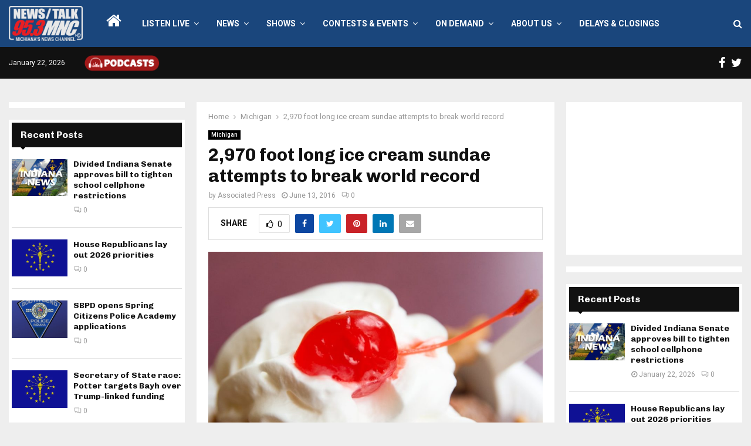

--- FILE ---
content_type: text/html; charset=UTF-8
request_url: https://www.953mnc.com/2016/06/13/2970-foot-long-ice-cream-sundae-attempts-break-world-record/
body_size: 27610
content:
<!DOCTYPE html>
<html lang="en-US" itemscope itemtype="https://schema.org/BlogPosting" prefix="og: https://ogp.me/ns#">
<head>
	<meta charset="UTF-8">
		<meta name="viewport" content="width=device-width, initial-scale=1">
		<link rel="profile" href="http://gmpg.org/xfn/11">
	
<!-- Search Engine Optimization by Rank Math - https://rankmath.com/ -->
<title>2,970 foot long ice cream sundae attempts to break world record - 95.3 MNC</title>
<meta name="description" content="LUDINGTON, Mich. (AP) — A roughly half-mile-long ice cream sundae was gobbled up in Michigan as part of a record attempt."/>
<meta name="robots" content="index, follow, max-snippet:-1, max-video-preview:-1, max-image-preview:large"/>
<link rel="canonical" href="https://www.953mnc.com/2016/06/13/2970-foot-long-ice-cream-sundae-attempts-break-world-record/" />
<meta property="og:locale" content="en_US" />
<meta property="og:type" content="article" />
<meta property="og:title" content="2,970 foot long ice cream sundae attempts to break world record - 95.3 MNC" />
<meta property="og:description" content="LUDINGTON, Mich. (AP) — A roughly half-mile-long ice cream sundae was gobbled up in Michigan as part of a record attempt." />
<meta property="og:url" content="https://www.953mnc.com/2016/06/13/2970-foot-long-ice-cream-sundae-attempts-break-world-record/" />
<meta property="og:site_name" content="95.3 MNC" />
<meta property="article:tag" content="ice cream sundae" />
<meta property="article:tag" content="world record attempt" />
<meta property="article:section" content="Michigan" />
<meta property="og:image" content="https://www.953mnc.com/wp-content/uploads/2016/06/4605023655_30a060c3ba_o.jpg" />
<meta property="og:image:secure_url" content="https://www.953mnc.com/wp-content/uploads/2016/06/4605023655_30a060c3ba_o.jpg" />
<meta property="og:image:width" content="1000" />
<meta property="og:image:height" content="667" />
<meta property="og:image:alt" content="ice cream sundae" />
<meta property="og:image:type" content="image/jpeg" />
<meta property="article:published_time" content="2016-06-13T08:59:54-04:00" />
<meta name="twitter:card" content="summary_large_image" />
<meta name="twitter:title" content="2,970 foot long ice cream sundae attempts to break world record - 95.3 MNC" />
<meta name="twitter:description" content="LUDINGTON, Mich. (AP) — A roughly half-mile-long ice cream sundae was gobbled up in Michigan as part of a record attempt." />
<meta name="twitter:image" content="https://www.953mnc.com/wp-content/uploads/2016/06/4605023655_30a060c3ba_o.jpg" />
<script type="application/ld+json" class="rank-math-schema">{"@context":"https://schema.org","@graph":[{"@type":["Person","Organization"],"@id":"https://www.953mnc.com/#person","name":"95.3 MNC","logo":{"@type":"ImageObject","@id":"https://www.953mnc.com/#logo","url":"https://www.953mnc.com/wp-content/uploads/2023/07/MNCSite-Logo300x143WhiteRed-150x143.png","contentUrl":"https://www.953mnc.com/wp-content/uploads/2023/07/MNCSite-Logo300x143WhiteRed-150x143.png","caption":"95.3 MNC","inLanguage":"en-US"},"image":{"@type":"ImageObject","@id":"https://www.953mnc.com/#logo","url":"https://www.953mnc.com/wp-content/uploads/2023/07/MNCSite-Logo300x143WhiteRed-150x143.png","contentUrl":"https://www.953mnc.com/wp-content/uploads/2023/07/MNCSite-Logo300x143WhiteRed-150x143.png","caption":"95.3 MNC","inLanguage":"en-US"}},{"@type":"WebSite","@id":"https://www.953mnc.com/#website","url":"https://www.953mnc.com","name":"95.3 MNC","publisher":{"@id":"https://www.953mnc.com/#person"},"inLanguage":"en-US"},{"@type":"ImageObject","@id":"https://www.953mnc.com/wp-content/uploads/2016/06/4605023655_30a060c3ba_o.jpg","url":"https://www.953mnc.com/wp-content/uploads/2016/06/4605023655_30a060c3ba_o.jpg","width":"1000","height":"667","caption":"ice cream sundae","inLanguage":"en-US"},{"@type":"WebPage","@id":"https://www.953mnc.com/2016/06/13/2970-foot-long-ice-cream-sundae-attempts-break-world-record/#webpage","url":"https://www.953mnc.com/2016/06/13/2970-foot-long-ice-cream-sundae-attempts-break-world-record/","name":"2,970 foot long ice cream sundae attempts to break world record - 95.3 MNC","datePublished":"2016-06-13T08:59:54-04:00","dateModified":"2016-06-13T08:59:54-04:00","isPartOf":{"@id":"https://www.953mnc.com/#website"},"primaryImageOfPage":{"@id":"https://www.953mnc.com/wp-content/uploads/2016/06/4605023655_30a060c3ba_o.jpg"},"inLanguage":"en-US"},{"@type":"Person","@id":"https://www.953mnc.com/author/apress/","name":"Associated Press","url":"https://www.953mnc.com/author/apress/","image":{"@type":"ImageObject","@id":"https://secure.gravatar.com/avatar/5848c01bf2978283ced8ea09a323450984fbfe367acdb5823243254fe3dd5ee9?s=96&amp;d=mm&amp;r=g","url":"https://secure.gravatar.com/avatar/5848c01bf2978283ced8ea09a323450984fbfe367acdb5823243254fe3dd5ee9?s=96&amp;d=mm&amp;r=g","caption":"Associated Press","inLanguage":"en-US"}},{"@type":"BlogPosting","headline":"2,970 foot long ice cream sundae attempts to break world record - 95.3 MNC","datePublished":"2016-06-13T08:59:54-04:00","dateModified":"2016-06-13T08:59:54-04:00","articleSection":"Michigan","author":{"@id":"https://www.953mnc.com/author/apress/","name":"Associated Press"},"publisher":{"@id":"https://www.953mnc.com/#person"},"description":"LUDINGTON, Mich. (AP) \u2014 A roughly half-mile-long ice cream sundae was gobbled up in Michigan as part of a record attempt.","name":"2,970 foot long ice cream sundae attempts to break world record - 95.3 MNC","@id":"https://www.953mnc.com/2016/06/13/2970-foot-long-ice-cream-sundae-attempts-break-world-record/#richSnippet","isPartOf":{"@id":"https://www.953mnc.com/2016/06/13/2970-foot-long-ice-cream-sundae-attempts-break-world-record/#webpage"},"image":{"@id":"https://www.953mnc.com/wp-content/uploads/2016/06/4605023655_30a060c3ba_o.jpg"},"inLanguage":"en-US","mainEntityOfPage":{"@id":"https://www.953mnc.com/2016/06/13/2970-foot-long-ice-cream-sundae-attempts-break-world-record/#webpage"}}]}</script>
<!-- /Rank Math WordPress SEO plugin -->

<link rel='dns-prefetch' href='//fonts.googleapis.com' />
<link rel="alternate" type="application/rss+xml" title="95.3 MNC &raquo; Feed" href="https://www.953mnc.com/feed/" />
<link rel="alternate" type="application/rss+xml" title="95.3 MNC &raquo; Comments Feed" href="https://www.953mnc.com/comments/feed/" />
<link rel="alternate" type="application/rss+xml" title="95.3 MNC &raquo; 2,970 foot long ice cream sundae attempts to break world record Comments Feed" href="https://www.953mnc.com/2016/06/13/2970-foot-long-ice-cream-sundae-attempts-break-world-record/feed/" />
<link rel="alternate" title="oEmbed (JSON)" type="application/json+oembed" href="https://www.953mnc.com/wp-json/oembed/1.0/embed?url=https%3A%2F%2Fwww.953mnc.com%2F2016%2F06%2F13%2F2970-foot-long-ice-cream-sundae-attempts-break-world-record%2F" />
<link rel="alternate" title="oEmbed (XML)" type="text/xml+oembed" href="https://www.953mnc.com/wp-json/oembed/1.0/embed?url=https%3A%2F%2Fwww.953mnc.com%2F2016%2F06%2F13%2F2970-foot-long-ice-cream-sundae-attempts-break-world-record%2F&#038;format=xml" />
<style id='wp-img-auto-sizes-contain-inline-css' type='text/css'>
img:is([sizes=auto i],[sizes^="auto," i]){contain-intrinsic-size:3000px 1500px}
/*# sourceURL=wp-img-auto-sizes-contain-inline-css */
</style>
<style id='wp-emoji-styles-inline-css' type='text/css'>

	img.wp-smiley, img.emoji {
		display: inline !important;
		border: none !important;
		box-shadow: none !important;
		height: 1em !important;
		width: 1em !important;
		margin: 0 0.07em !important;
		vertical-align: -0.1em !important;
		background: none !important;
		padding: 0 !important;
	}
/*# sourceURL=wp-emoji-styles-inline-css */
</style>
<style id='wp-block-library-inline-css' type='text/css'>
:root{--wp-block-synced-color:#7a00df;--wp-block-synced-color--rgb:122,0,223;--wp-bound-block-color:var(--wp-block-synced-color);--wp-editor-canvas-background:#ddd;--wp-admin-theme-color:#007cba;--wp-admin-theme-color--rgb:0,124,186;--wp-admin-theme-color-darker-10:#006ba1;--wp-admin-theme-color-darker-10--rgb:0,107,160.5;--wp-admin-theme-color-darker-20:#005a87;--wp-admin-theme-color-darker-20--rgb:0,90,135;--wp-admin-border-width-focus:2px}@media (min-resolution:192dpi){:root{--wp-admin-border-width-focus:1.5px}}.wp-element-button{cursor:pointer}:root .has-very-light-gray-background-color{background-color:#eee}:root .has-very-dark-gray-background-color{background-color:#313131}:root .has-very-light-gray-color{color:#eee}:root .has-very-dark-gray-color{color:#313131}:root .has-vivid-green-cyan-to-vivid-cyan-blue-gradient-background{background:linear-gradient(135deg,#00d084,#0693e3)}:root .has-purple-crush-gradient-background{background:linear-gradient(135deg,#34e2e4,#4721fb 50%,#ab1dfe)}:root .has-hazy-dawn-gradient-background{background:linear-gradient(135deg,#faaca8,#dad0ec)}:root .has-subdued-olive-gradient-background{background:linear-gradient(135deg,#fafae1,#67a671)}:root .has-atomic-cream-gradient-background{background:linear-gradient(135deg,#fdd79a,#004a59)}:root .has-nightshade-gradient-background{background:linear-gradient(135deg,#330968,#31cdcf)}:root .has-midnight-gradient-background{background:linear-gradient(135deg,#020381,#2874fc)}:root{--wp--preset--font-size--normal:16px;--wp--preset--font-size--huge:42px}.has-regular-font-size{font-size:1em}.has-larger-font-size{font-size:2.625em}.has-normal-font-size{font-size:var(--wp--preset--font-size--normal)}.has-huge-font-size{font-size:var(--wp--preset--font-size--huge)}.has-text-align-center{text-align:center}.has-text-align-left{text-align:left}.has-text-align-right{text-align:right}.has-fit-text{white-space:nowrap!important}#end-resizable-editor-section{display:none}.aligncenter{clear:both}.items-justified-left{justify-content:flex-start}.items-justified-center{justify-content:center}.items-justified-right{justify-content:flex-end}.items-justified-space-between{justify-content:space-between}.screen-reader-text{border:0;clip-path:inset(50%);height:1px;margin:-1px;overflow:hidden;padding:0;position:absolute;width:1px;word-wrap:normal!important}.screen-reader-text:focus{background-color:#ddd;clip-path:none;color:#444;display:block;font-size:1em;height:auto;left:5px;line-height:normal;padding:15px 23px 14px;text-decoration:none;top:5px;width:auto;z-index:100000}html :where(.has-border-color){border-style:solid}html :where([style*=border-top-color]){border-top-style:solid}html :where([style*=border-right-color]){border-right-style:solid}html :where([style*=border-bottom-color]){border-bottom-style:solid}html :where([style*=border-left-color]){border-left-style:solid}html :where([style*=border-width]){border-style:solid}html :where([style*=border-top-width]){border-top-style:solid}html :where([style*=border-right-width]){border-right-style:solid}html :where([style*=border-bottom-width]){border-bottom-style:solid}html :where([style*=border-left-width]){border-left-style:solid}html :where(img[class*=wp-image-]){height:auto;max-width:100%}:where(figure){margin:0 0 1em}html :where(.is-position-sticky){--wp-admin--admin-bar--position-offset:var(--wp-admin--admin-bar--height,0px)}@media screen and (max-width:600px){html :where(.is-position-sticky){--wp-admin--admin-bar--position-offset:0px}}

/*# sourceURL=wp-block-library-inline-css */
</style><style id='global-styles-inline-css' type='text/css'>
:root{--wp--preset--aspect-ratio--square: 1;--wp--preset--aspect-ratio--4-3: 4/3;--wp--preset--aspect-ratio--3-4: 3/4;--wp--preset--aspect-ratio--3-2: 3/2;--wp--preset--aspect-ratio--2-3: 2/3;--wp--preset--aspect-ratio--16-9: 16/9;--wp--preset--aspect-ratio--9-16: 9/16;--wp--preset--color--black: #000000;--wp--preset--color--cyan-bluish-gray: #abb8c3;--wp--preset--color--white: #ffffff;--wp--preset--color--pale-pink: #f78da7;--wp--preset--color--vivid-red: #cf2e2e;--wp--preset--color--luminous-vivid-orange: #ff6900;--wp--preset--color--luminous-vivid-amber: #fcb900;--wp--preset--color--light-green-cyan: #7bdcb5;--wp--preset--color--vivid-green-cyan: #00d084;--wp--preset--color--pale-cyan-blue: #8ed1fc;--wp--preset--color--vivid-cyan-blue: #0693e3;--wp--preset--color--vivid-purple: #9b51e0;--wp--preset--gradient--vivid-cyan-blue-to-vivid-purple: linear-gradient(135deg,rgb(6,147,227) 0%,rgb(155,81,224) 100%);--wp--preset--gradient--light-green-cyan-to-vivid-green-cyan: linear-gradient(135deg,rgb(122,220,180) 0%,rgb(0,208,130) 100%);--wp--preset--gradient--luminous-vivid-amber-to-luminous-vivid-orange: linear-gradient(135deg,rgb(252,185,0) 0%,rgb(255,105,0) 100%);--wp--preset--gradient--luminous-vivid-orange-to-vivid-red: linear-gradient(135deg,rgb(255,105,0) 0%,rgb(207,46,46) 100%);--wp--preset--gradient--very-light-gray-to-cyan-bluish-gray: linear-gradient(135deg,rgb(238,238,238) 0%,rgb(169,184,195) 100%);--wp--preset--gradient--cool-to-warm-spectrum: linear-gradient(135deg,rgb(74,234,220) 0%,rgb(151,120,209) 20%,rgb(207,42,186) 40%,rgb(238,44,130) 60%,rgb(251,105,98) 80%,rgb(254,248,76) 100%);--wp--preset--gradient--blush-light-purple: linear-gradient(135deg,rgb(255,206,236) 0%,rgb(152,150,240) 100%);--wp--preset--gradient--blush-bordeaux: linear-gradient(135deg,rgb(254,205,165) 0%,rgb(254,45,45) 50%,rgb(107,0,62) 100%);--wp--preset--gradient--luminous-dusk: linear-gradient(135deg,rgb(255,203,112) 0%,rgb(199,81,192) 50%,rgb(65,88,208) 100%);--wp--preset--gradient--pale-ocean: linear-gradient(135deg,rgb(255,245,203) 0%,rgb(182,227,212) 50%,rgb(51,167,181) 100%);--wp--preset--gradient--electric-grass: linear-gradient(135deg,rgb(202,248,128) 0%,rgb(113,206,126) 100%);--wp--preset--gradient--midnight: linear-gradient(135deg,rgb(2,3,129) 0%,rgb(40,116,252) 100%);--wp--preset--font-size--small: 14px;--wp--preset--font-size--medium: 20px;--wp--preset--font-size--large: 32px;--wp--preset--font-size--x-large: 42px;--wp--preset--font-size--normal: 16px;--wp--preset--font-size--huge: 42px;--wp--preset--spacing--20: 0.44rem;--wp--preset--spacing--30: 0.67rem;--wp--preset--spacing--40: 1rem;--wp--preset--spacing--50: 1.5rem;--wp--preset--spacing--60: 2.25rem;--wp--preset--spacing--70: 3.38rem;--wp--preset--spacing--80: 5.06rem;--wp--preset--shadow--natural: 6px 6px 9px rgba(0, 0, 0, 0.2);--wp--preset--shadow--deep: 12px 12px 50px rgba(0, 0, 0, 0.4);--wp--preset--shadow--sharp: 6px 6px 0px rgba(0, 0, 0, 0.2);--wp--preset--shadow--outlined: 6px 6px 0px -3px rgb(255, 255, 255), 6px 6px rgb(0, 0, 0);--wp--preset--shadow--crisp: 6px 6px 0px rgb(0, 0, 0);}:where(.is-layout-flex){gap: 0.5em;}:where(.is-layout-grid){gap: 0.5em;}body .is-layout-flex{display: flex;}.is-layout-flex{flex-wrap: wrap;align-items: center;}.is-layout-flex > :is(*, div){margin: 0;}body .is-layout-grid{display: grid;}.is-layout-grid > :is(*, div){margin: 0;}:where(.wp-block-columns.is-layout-flex){gap: 2em;}:where(.wp-block-columns.is-layout-grid){gap: 2em;}:where(.wp-block-post-template.is-layout-flex){gap: 1.25em;}:where(.wp-block-post-template.is-layout-grid){gap: 1.25em;}.has-black-color{color: var(--wp--preset--color--black) !important;}.has-cyan-bluish-gray-color{color: var(--wp--preset--color--cyan-bluish-gray) !important;}.has-white-color{color: var(--wp--preset--color--white) !important;}.has-pale-pink-color{color: var(--wp--preset--color--pale-pink) !important;}.has-vivid-red-color{color: var(--wp--preset--color--vivid-red) !important;}.has-luminous-vivid-orange-color{color: var(--wp--preset--color--luminous-vivid-orange) !important;}.has-luminous-vivid-amber-color{color: var(--wp--preset--color--luminous-vivid-amber) !important;}.has-light-green-cyan-color{color: var(--wp--preset--color--light-green-cyan) !important;}.has-vivid-green-cyan-color{color: var(--wp--preset--color--vivid-green-cyan) !important;}.has-pale-cyan-blue-color{color: var(--wp--preset--color--pale-cyan-blue) !important;}.has-vivid-cyan-blue-color{color: var(--wp--preset--color--vivid-cyan-blue) !important;}.has-vivid-purple-color{color: var(--wp--preset--color--vivid-purple) !important;}.has-black-background-color{background-color: var(--wp--preset--color--black) !important;}.has-cyan-bluish-gray-background-color{background-color: var(--wp--preset--color--cyan-bluish-gray) !important;}.has-white-background-color{background-color: var(--wp--preset--color--white) !important;}.has-pale-pink-background-color{background-color: var(--wp--preset--color--pale-pink) !important;}.has-vivid-red-background-color{background-color: var(--wp--preset--color--vivid-red) !important;}.has-luminous-vivid-orange-background-color{background-color: var(--wp--preset--color--luminous-vivid-orange) !important;}.has-luminous-vivid-amber-background-color{background-color: var(--wp--preset--color--luminous-vivid-amber) !important;}.has-light-green-cyan-background-color{background-color: var(--wp--preset--color--light-green-cyan) !important;}.has-vivid-green-cyan-background-color{background-color: var(--wp--preset--color--vivid-green-cyan) !important;}.has-pale-cyan-blue-background-color{background-color: var(--wp--preset--color--pale-cyan-blue) !important;}.has-vivid-cyan-blue-background-color{background-color: var(--wp--preset--color--vivid-cyan-blue) !important;}.has-vivid-purple-background-color{background-color: var(--wp--preset--color--vivid-purple) !important;}.has-black-border-color{border-color: var(--wp--preset--color--black) !important;}.has-cyan-bluish-gray-border-color{border-color: var(--wp--preset--color--cyan-bluish-gray) !important;}.has-white-border-color{border-color: var(--wp--preset--color--white) !important;}.has-pale-pink-border-color{border-color: var(--wp--preset--color--pale-pink) !important;}.has-vivid-red-border-color{border-color: var(--wp--preset--color--vivid-red) !important;}.has-luminous-vivid-orange-border-color{border-color: var(--wp--preset--color--luminous-vivid-orange) !important;}.has-luminous-vivid-amber-border-color{border-color: var(--wp--preset--color--luminous-vivid-amber) !important;}.has-light-green-cyan-border-color{border-color: var(--wp--preset--color--light-green-cyan) !important;}.has-vivid-green-cyan-border-color{border-color: var(--wp--preset--color--vivid-green-cyan) !important;}.has-pale-cyan-blue-border-color{border-color: var(--wp--preset--color--pale-cyan-blue) !important;}.has-vivid-cyan-blue-border-color{border-color: var(--wp--preset--color--vivid-cyan-blue) !important;}.has-vivid-purple-border-color{border-color: var(--wp--preset--color--vivid-purple) !important;}.has-vivid-cyan-blue-to-vivid-purple-gradient-background{background: var(--wp--preset--gradient--vivid-cyan-blue-to-vivid-purple) !important;}.has-light-green-cyan-to-vivid-green-cyan-gradient-background{background: var(--wp--preset--gradient--light-green-cyan-to-vivid-green-cyan) !important;}.has-luminous-vivid-amber-to-luminous-vivid-orange-gradient-background{background: var(--wp--preset--gradient--luminous-vivid-amber-to-luminous-vivid-orange) !important;}.has-luminous-vivid-orange-to-vivid-red-gradient-background{background: var(--wp--preset--gradient--luminous-vivid-orange-to-vivid-red) !important;}.has-very-light-gray-to-cyan-bluish-gray-gradient-background{background: var(--wp--preset--gradient--very-light-gray-to-cyan-bluish-gray) !important;}.has-cool-to-warm-spectrum-gradient-background{background: var(--wp--preset--gradient--cool-to-warm-spectrum) !important;}.has-blush-light-purple-gradient-background{background: var(--wp--preset--gradient--blush-light-purple) !important;}.has-blush-bordeaux-gradient-background{background: var(--wp--preset--gradient--blush-bordeaux) !important;}.has-luminous-dusk-gradient-background{background: var(--wp--preset--gradient--luminous-dusk) !important;}.has-pale-ocean-gradient-background{background: var(--wp--preset--gradient--pale-ocean) !important;}.has-electric-grass-gradient-background{background: var(--wp--preset--gradient--electric-grass) !important;}.has-midnight-gradient-background{background: var(--wp--preset--gradient--midnight) !important;}.has-small-font-size{font-size: var(--wp--preset--font-size--small) !important;}.has-medium-font-size{font-size: var(--wp--preset--font-size--medium) !important;}.has-large-font-size{font-size: var(--wp--preset--font-size--large) !important;}.has-x-large-font-size{font-size: var(--wp--preset--font-size--x-large) !important;}
/*# sourceURL=global-styles-inline-css */
</style>

<style id='classic-theme-styles-inline-css' type='text/css'>
/*! This file is auto-generated */
.wp-block-button__link{color:#fff;background-color:#32373c;border-radius:9999px;box-shadow:none;text-decoration:none;padding:calc(.667em + 2px) calc(1.333em + 2px);font-size:1.125em}.wp-block-file__button{background:#32373c;color:#fff;text-decoration:none}
/*# sourceURL=/wp-includes/css/classic-themes.min.css */
</style>
<link rel='stylesheet' id='breaking-news-ticker-style-css' href='https://www.953mnc.com/wp-content/plugins/breaking-news-ticker/assets/css/style.css?ver=1.0.0' type='text/css' media='all' />
<link rel='stylesheet' id='pencisc-css' href='https://www.953mnc.com/wp-content/plugins/penci-framework/assets/css/single-shortcode.css?ver=2bc51e2dc0df15306740d06fe02b02ba' type='text/css' media='all' />
<link rel='stylesheet' id='wppopups-base-css' href='https://www.953mnc.com/wp-content/plugins/wp-popups-lite/src/assets/css/wppopups-base.css?ver=2.2.0.3' type='text/css' media='all' />
<link rel='stylesheet' id='parent-style-css' href='https://www.953mnc.com/wp-content/themes/pennews/style.css?ver=2bc51e2dc0df15306740d06fe02b02ba' type='text/css' media='all' />
<link rel='stylesheet' id='penci-style-child-css' href='https://www.953mnc.com/wp-content/themes/pennews-child/style.css?ver=1.0.0' type='text/css' media='all' />
<link rel='stylesheet' id='penci-font-awesome-css' href='https://www.953mnc.com/wp-content/themes/pennews/css/font-awesome.min.css?ver=4.5.2' type='text/css' media='all' />
<link rel='stylesheet' id='penci-fonts-css' href='//fonts.googleapis.com/css?family=Roboto%3A300%2C300italic%2C400%2C400italic%2C500%2C500italic%2C700%2C700italic%2C800%2C800italic%7CMukta+Vaani%3A300%2C300italic%2C400%2C400italic%2C500%2C500italic%2C700%2C700italic%2C800%2C800italic%7COswald%3A300%2C300italic%2C400%2C400italic%2C500%2C500italic%2C700%2C700italic%2C800%2C800italic%7CTeko%3A300%2C300italic%2C400%2C400italic%2C500%2C500italic%2C700%2C700italic%2C800%2C800italic%7CChivo%3A300%2C300italic%2C400%2C400italic%2C500%2C500italic%2C700%2C700italic%2C800%2C800italic%3A300%2C300italic%2C400%2C400italic%2C500%2C500italic%2C700%2C700italic%2C800%2C800italic%26subset%3Dcyrillic%2Ccyrillic-ext%2Cgreek%2Cgreek-ext%2Clatin-ext' type='text/css' media='all' />
<link rel='stylesheet' id='penci-style-css' href='https://www.953mnc.com/wp-content/themes/pennews-child/style.css?ver=6.7.2' type='text/css' media='all' />
<style id='penci-style-inline-css' type='text/css'>
.penci-block-vc.style-title-13:not(.footer-widget).style-title-center .penci-block-heading {border-right: 10px solid transparent; border-left: 10px solid transparent; }.site-branding h1, .site-branding h2 {margin: 0;}.penci-schema-markup { display: none !important; }.penci-entry-media .twitter-video { max-width: none !important; margin: 0 !important; }.penci-entry-media .fb-video { margin-bottom: 0; }.penci-entry-media .post-format-meta > iframe { vertical-align: top; }.penci-single-style-6 .penci-entry-media-top.penci-video-format-dailymotion:after, .penci-single-style-6 .penci-entry-media-top.penci-video-format-facebook:after, .penci-single-style-6 .penci-entry-media-top.penci-video-format-vimeo:after, .penci-single-style-6 .penci-entry-media-top.penci-video-format-twitter:after, .penci-single-style-7 .penci-entry-media-top.penci-video-format-dailymotion:after, .penci-single-style-7 .penci-entry-media-top.penci-video-format-facebook:after, .penci-single-style-7 .penci-entry-media-top.penci-video-format-vimeo:after, .penci-single-style-7 .penci-entry-media-top.penci-video-format-twitter:after { content: none; } .penci-single-style-5 .penci-entry-media.penci-video-format-dailymotion:after, .penci-single-style-5 .penci-entry-media.penci-video-format-facebook:after, .penci-single-style-5 .penci-entry-media.penci-video-format-vimeo:after, .penci-single-style-5 .penci-entry-media.penci-video-format-twitter:after { content: none; }@media screen and (max-width: 960px) { .penci-insta-thumb ul.thumbnails.penci_col_5 li, .penci-insta-thumb ul.thumbnails.penci_col_6 li { width: 33.33% !important; } .penci-insta-thumb ul.thumbnails.penci_col_7 li, .penci-insta-thumb ul.thumbnails.penci_col_8 li, .penci-insta-thumb ul.thumbnails.penci_col_9 li, .penci-insta-thumb ul.thumbnails.penci_col_10 li { width: 25% !important; } }.site-header.header--s12 .penci-menu-toggle-wapper,.site-header.header--s12 .header__social-search { flex: 1; }.site-header.header--s5 .site-branding {  padding-right: 0;margin-right: 40px; }.penci-block_37 .penci_post-meta { padding-top: 8px; }.penci-block_37 .penci-post-excerpt + .penci_post-meta { padding-top: 0; }.penci-hide-text-votes { display: none; }.penci-usewr-review {  border-top: 1px solid #ececec; }.penci-review-score {top: 5px; position: relative; }.penci-social-counter.penci-social-counter--style-3 .penci-social__empty a, .penci-social-counter.penci-social-counter--style-4 .penci-social__empty a, .penci-social-counter.penci-social-counter--style-5 .penci-social__empty a, .penci-social-counter.penci-social-counter--style-6 .penci-social__empty a { display: flex; justify-content: center; align-items: center; }.penci-block-error { padding: 0 20px 20px; }@media screen and (min-width: 1240px){ .penci_dis_padding_bw .penci-content-main.penci-col-4:nth-child(3n+2) { padding-right: 15px; padding-left: 15px; }}.bos_searchbox_widget_class.penci-vc-column-1 #flexi_searchbox #b_searchboxInc .b_submitButton_wrapper{ padding-top: 10px; padding-bottom: 10px; }.mfp-image-holder .mfp-close, .mfp-iframe-holder .mfp-close { background: transparent; border-color: transparent; }h1, h2, h3, h4, h5, h6,.error404 .page-title,
		.error404 .penci-block-vc .penci-block__title, .footer__bottom.style-2 .block-title {font-family: 'Chivo', sans-serif}h1, h2, h3, h4, h5, h6,.error404 .page-title,
		 .error404 .penci-block-vc .penci-block__title, .product_list_widget .product-title, .footer__bottom.style-2 .block-title {font-weight: 700}.penci-topbar .topbar__social-media a{ font-size: 20px; }.penci-topbar.header--s7, .penci-topbar.header--s7 h3, 
		.penci-topbar.header--s7 ul li,
		.penci-topbar.header--s7 .topbar__trending .headline-title{ text-transform: none !important; }.penci-topbar{ background-color:#111111 ; }.penci-topbar,.penci-topbar a, .penci-topbar ul li a{ color:#ffffff ; }.penci-topbar a:hover , .penci-topbar ul li a:hover{ color:#3e577c !important; }.topbar__social-media a{ color:#ffffff ; }.topbar__social-media a:hover{ color:#3e577c ; }.penci-topbar ul.menu li ul.sub-menu{ background-color:#111111 ; }.penci-topbar ul.menu li ul.sub-menu li a{ color:#ffffff ; }.penci-topbar ul.menu li ul.sub-menu li a:hover{ color:#3e577c ; }.penci-topbar ul.menu li ul.sub-menu li{ border-color:#212121 ; }.penci-topbar .topbar__trending .headline-title{ background-color:#3e577c ; }.penci-topbar .topbar__trending .headline-title{ color:#ffffff ; }#site-navigation .penci-megamenu .penci-content-megamenu .penci-mega-latest-posts .penci-mega-post a:not(.mega-cat-name){ font-size: 14px; }.main-navigation > ul:not(.children) > li ul.sub-menu{ border-top: 0 !important; }.penci-post-pagination h5{ font-size:16px; }.penci-author-content h5 a{ font-size:16px; }.penci-post-related .item-related h4{ font-size:15px; }
		.penci-post-related .post-title-box .post-box-title,
		.post-comments .post-title-box .post-box-title, 
		.site-content .post-comments #respond h3{ font-size: 16px !important; }.penci-menu-hbg-widgets .menu-hbg-title { font-family:'Chivo', sans-serif }
		.woocommerce div.product .related > h2,.woocommerce div.product .upsells > h2,
		.post-title-box .post-box-title,.site-content #respond h3,.site-content .widget-title,
		.site-content .widgettitle,
		body.page-template-full-width.page-paged-2 .site-content .widget.penci-block-vc .penci-block__title,
		body:not( .page-template-full-width ) .site-content .widget.penci-block-vc .penci-block__title{ font-size:16px !important;font-weight:700 !important;font-family:'Chivo', sans-serif !important; }.site-content .widget.penci-block-vc .penci-block__title{ text-transform: none; }.footer__bottom  .footer__logo a{font-size: 250px !important;}.site-footer .penci-block-vc .penci-block__title{ font-size:15px;font-weight:600;font-family:'Roboto', sans-serif; }.footer__logo a,.footer__logo img{ max-width:200px;}.penci-popup-login-register .penci-login-container a:hover{ color:#bb1919 ; }.penci-popup-login-register .penci-login-container .penci-login input[type="submit"]{ background-color:#bb1919 ; }
		.penci-ajax-search-results .ajax-loading:before,
		.show-search .show-search__content,
		div.bbp-template-notice, div.indicator-hint,	
		.widget select,select, pre,.wpb_text_column,
		.single .penci-content-post, .page .penci-content-post,
		.forum-archive .penci-content-post,
		.penci-block-vc,.penci-archive__content,.error404 .not-found,.ajax-loading:before{ background-color:#ffffff }
		.penci-block-vc.style-title-11:not(.footer-widget) .penci-block__title a,
		.penci-block-vc.style-title-11:not(.footer-widget) .penci-block__title span, 
		.penci-block-vc.style-title-11:not(.footer-widget) .penci-subcat-filter, 
		.penci-block-vc.style-title-11:not(.footer-widget) .penci-slider-nav{ background-color:#ffffff }.penci-archive .entry-meta,.penci-archive .entry-meta a,

			.penci-inline-related-posts .penci_post-meta, .penci__general-meta .penci_post-meta, 
			.penci-block_video.style-1 .penci_post-meta, .penci-block_video.style-7 .penci_post-meta,
			.penci_breadcrumbs a, .penci_breadcrumbs span,.penci_breadcrumbs i,
			.error404 .page-content,
			.woocommerce .comment-form p.stars a,
			.woocommerce .woocommerce-ordering, .woocommerce .woocommerce-result-count,
			.woocommerce #reviews #comments ol.commentlist li .comment-text .meta,
			.penci-entry-meta,#wp-calendar caption,.penci-post-pagination span,
			.penci-archive .entry-meta span{ color:#999999 }
		.site-main .element-media-controls a, .entry-content .element-media-controls a,
		    .penci-portfolio-below_img .inner-item-portfolio .portfolio-desc h3,
			.post-entry .penci-portfolio-filter ul li a, .penci-portfolio-filter ul li a,
			.widget_display_stats dt, .widget_display_stats dd,
			#wp-calendar tbody td a,
			.widget.widget_display_replies a,
			.post-entry .penci-portfolio-filter ul li.active a, .penci-portfolio-filter ul li.active a,
			.woocommerce div.product .woocommerce-tabs ul.tabs li a,
			.woocommerce ul.products li.product h3, .woocommerce ul.products li.product .woocommerce-loop-product__title,
			.woocommerce table.shop_table td.product-name a,
			input[type="text"], input[type="email"], input[type="url"], input[type="password"],
			input[type="search"], input[type="number"], input[type="tel"], input[type="range"], input[type="date"],
			input[type="month"], input[type="week"], input[type="time"], input[type="datetime"], input[type="datetime-local"], input[type="color"], textarea,
			.error404 .page-content .search-form .search-submit,.penci-no-results .search-form .search-submit,.error404 .page-content a,
			a,.widget a,.penci-block-vc .penci-block__title a, .penci-block-vc .penci-block__title span,
			.penci-page-title, .penci-entry-title,.woocommerce .page-title,
			.penci-recipe-index-wrap .penci-recipe-index-title a,
			.penci-social-buttons .penci-social-share-text,
			.woocommerce div.product .product_title,
			.penci-post-pagination h5 a,
			.woocommerce div.product .woocommerce-tabs .panel > h2:first-child, .woocommerce div.product .woocommerce-tabs .panel #reviews #comments h2,
			.woocommerce div.product .woocommerce-tabs .panel #respond .comment-reply-title,
			.woocommerce #reviews #comments ol.commentlist li .comment-text .meta strong,
			.woocommerce div.product .related > h2, .woocommerce div.product .upsells > h2,
			.penci-author-content .author-social,
			.forum-archive .penci-entry-title,
			#bbpress-forums li.bbp-body ul.forum li.bbp-forum-info a,
			.woocommerce div.product .entry-summary div[itemprop="description"] h2, .woocommerce div.product .woocommerce-tabs #tab-description h2,
			.widget.widget_recent_entries li a, .widget.widget_recent_comments li a, .widget.widget_meta li a,
			.penci-pagination:not(.penci-ajax-more) a, .penci-pagination:not(.penci-ajax-more) span{ color:#111111 }div.wpforms-container .wpforms-form input[type=date],div.wpforms-container .wpforms-form input[type=datetime],div.wpforms-container .wpforms-form input[type=datetime-local],div.wpforms-container .wpforms-form input[type=email],div.wpforms-container .wpforms-form input[type=month],div.wpforms-container .wpforms-form input[type=number],div.wpforms-container .wpforms-form input[type=password],div.wpforms-container .wpforms-form input[type=range],div.wpforms-container .wpforms-form input[type=search],div.wpforms-container .wpforms-form input[type=tel],div.wpforms-container .wpforms-form input[type=text],div.wpforms-container .wpforms-form input[type=time],div.wpforms-container .wpforms-form input[type=url],div.wpforms-container .wpforms-form input[type=week],div.wpforms-container .wpforms-form select,div.wpforms-container .wpforms-form textarea{ color: #111111 }
		h1, h2, h3, h4, h5, h6,.penci-userreview-author,.penci-review-metas .penci-review-meta i,
		.entry-content h1, .entry-content h2, .entry-content h3, .entry-content h4,
		.entry-content h5, .entry-content h6, .comment-content h1, .comment-content h2,
		.comment-content h3, .comment-content h4, .comment-content h5, .comment-content h6,
		.penci-inline-related-posts .penci-irp-heading{ color:#111111 }.site-main .frontend-form-container .element-media-file,.site-main .frontend-form-container .element-media,.site-main .frontend-item-container .select2.select2-container .select2-selection.select-with-search-container,.site-main .frontend-item-container input[type="text"],.site-main .frontend-item-container input[type="email"],.site-main .frontend-item-container input[type="url"],.site-main .frontend-item-container textarea,.site-main .frontend-item-container select{ border-color: #dedede }
			.site-header,
			.buddypress-wrap .select-wrap,
			.penci-post-blog-classic,
			.activity-list.bp-list,
			.penci-team_memebers .penci-team_item__content,
			.penci-author-box-wrap,
			.about-widget .about-me-heading:before,
			#buddypress .wp-editor-container,
			#bbpress-forums .bbp-forums-list,
			div.bbp-forum-header, div.bbp-topic-header, div.bbp-reply-header,
			.activity-list li.bbp_topic_create .activity-content .activity-inner,
			.rtl .activity-list li.bbp_reply_create .activity-content .activity-inner,
			#drag-drop-area,
			.bp-avatar-nav ul.avatar-nav-items li.current,
			.bp-avatar-nav ul,
			.site-main .bbp-pagination-links a, .site-main .bbp-pagination-links span.current,
			.bbpress  .wp-editor-container,
			.penci-ajax-search-results-wrapper,
			.show-search .search-field,
			.show-search .show-search__content,
			.penci-viewall-results,
			.penci-subcat-list .flexMenu-viewMore .flexMenu-popup,
			.penci-owl-carousel-style .owl-dot span,
			.penci-owl-carousel-slider .owl-dot span,
			.woocommerce-cart table.cart td.actions .coupon .input-text,
			.blog-boxed .penci-archive__content .article_content,
			.penci-block_28 .block28_first_item:not(.hide-border),
			.penci-mul-comments-wrapper .penci-tab-nav,
			.penci-recipe,.penci-recipe-heading,.penci-recipe-ingredients,.penci-recipe-notes,
			.wp-block-yoast-faq-block .schema-faq-section,
			.wp-block-yoast-how-to-block ol.schema-how-to-steps,
			.wp-block-pullquote,
			.wrapper-penci-recipe .penci-recipe-ingredients
			{ border-color:#dedede }
		    blockquote:not(.wp-block-quote):before, q:before,   
		    blockquote:not(.wp-block-quote):after, q:after, blockquote.style-3:before,
			.penci-block-vc.style-title-10:not(.footer-widget) .penci-block-heading:after
			{ background-color:#dedede }
			.penci-block-vc.style-title-10:not(.footer-widget) .penci-block-heading,
			.wrapper-penci-review, .penci-review-container.penci-review-count,.penci-usewr-review,
			.widget .tagcloud a,.widget.widget_recent_entries li, .widget.widget_recent_comments li, .widget.widget_meta li,
		    .penci-inline-related-posts,
		    .penci_dark_layout .site-main #buddypress div.item-list-tabs:not(#subnav),
			code,abbr, acronym,fieldset,hr,#bbpress-forums div.bbp-the-content-wrapper textarea.bbp-the-content,
			.penci-pagination:not(.penci-ajax-more) a, .penci-pagination:not(.penci-ajax-more) span,
			th,td,#wp-calendar tbody td{ border-color:#dedede }
			.site-main #bbpress-forums li.bbp-body ul.forum,
			.site-main #bbpress-forums li.bbp-body ul.topic,#bbpress-forums li.bbp-footer,
			#bbpress-forums div.bbp-template-notice.info,
			.bbp-pagination-links a, .bbp-pagination-links span.current,
			.site-main #buddypress .standard-form textarea,
			.site-main #buddypress .standard-form input[type=text], .site-main #buddypress .standard-form input[type=color], 
			.site-main #buddypress .standard-form input[type=date], .site-main #buddypress .standard-form input[type=datetime],
			.site-main #buddypress .standard-form input[type=datetime-local], .site-main #buddypress .standard-form input[type=email],
			.site-main #buddypress .standard-form input[type=month], .site-main #buddypress .standard-form input[type=number], 
			.site-main #buddypress .standard-form input[type=range], .site-main #buddypress .standard-form input[type=search], 
			.site-main #buddypress .standard-form input[type=tel], .site-main #buddypress .standard-form input[type=time],
		    .site-main #buddypress .standard-form input[type=url], .site-main #buddypress .standard-form input[type=week],
		    .site-main #buddypress .standard-form select,.site-main #buddypress .standard-form input[type=password],
	        .site-main #buddypress .dir-search input[type=search], .site-main #buddypress .dir-search input[type=text],
	        .site-main #buddypress .groups-members-search input[type=search], .site-main #buddypress .groups-members-search input[type=text],
	        .site-main #buddypress button, .site-main #buddypress a.button,
	        .site-main #buddypress input[type=button], .site-main #buddypress input[type=reset],
	        .site-main #buddypress ul.button-nav li a,.site-main #buddypress div.generic-button a,.site-main #buddypress .comment-reply-link, 
	        a.bp-title-button,.site-main #buddypress button:hover,.site-main #buddypress a.button:hover, .site-main #buddypress a.button:focus,
	        .site-main #buddypress input[type=button]:hover, .site-main #buddypress input[type=reset]:hover, 
	        .site-main #buddypress ul.button-nav li a:hover, .site-main #buddypress ul.button-nav li.current a,
	        .site-main #buddypress div.generic-button a:hover,.site-main #buddypress .comment-reply-link:hover,
	        .site-main #buddypress input[type=submit]:hover,.site-main #buddypress select,.site-main #buddypress ul.item-list,
			.site-main #buddypress .profile[role=main],.site-main #buddypress ul.item-list li,.site-main #buddypress div.pagination .pag-count ,
			.site-main #buddypress div.pagination .pagination-links span,.site-main #buddypress div.pagination .pagination-links a,
			body.activity-permalink .site-main #buddypress div.activity-comments, .site-main #buddypress div.activity-comments form .ac-textarea,
			.site-main #buddypress table.profile-fields, .site-main #buddypress table.profile-fields:last-child{ border-color:#dedede }.site-main #buddypress table.notifications tr td.label, #buddypress table.notifications-settings tr td.label,.site-main #buddypress table.profile-fields tr td.label, #buddypress table.wp-profile-fields tr td.label,.site-main #buddypress table.messages-notices tr td.label, #buddypress table.forum tr td.label{ border-color: #dedede !important; }
			.penci-block-vc,
			.penci-block_1 .block1_first_item,
			.penci-block_1 .block1_first_item .penci_post-meta,
			.penci-block_1 .block1_items .penci_media_object,
			.penci-block_4 .penci-small-thumb:after,
			.penci-recent-rv,
			.penci-block_6 .penci-post-item,
			.penci-block_9 .block9_first_item,.penci-block_9 .penci-post-item,
			.penci-block_9 .block9_items .block9_item_loadmore:first-of-type,
			.penci-block_11 .block11_first_item,.penci-block_11 .penci-post-item,
			.penci-block_11 .block11_items .block11_item_loadmore:first-of-type,
			.penci-block_15 .penci-post-item,.penci-block_15 .penci-block__title,
			.penci-block_20 .penci_media_object,
			.penci-block_20 .penci_media_object.penci_mobj-image-right .penci_post_content,
			.penci-block_26 .block26_items .penci-post-item,
			.penci-block_28 .block28_first_item,
			.penci-block_28 .block28_first_item .penci_post-meta,
			.penci-block_29 .block_29_items .penci-post-item,
			.penci-block_30 .block30_items .penci_media_object,
			.penci-block_33 .block33_big_item .penci_post-meta,
			.penci-block_36 .penci-post-item, .penci-block_36 .penci-block__title,
			.penci-block_6 .penci-block_content__items:not(.penci-block-items__1) .penci-post-item:first-child,
			.penci-block_video.style-7 .penci-owl-carousel-slider .owl-dots span,
			.penci-owl-featured-area.style-12 .penci-small_items .owl-item.active .penci-item-mag,
			.penci-videos-playlist .penci-video-nav .penci-video-playlist-nav:not(.playlist-has-title) .penci-video-playlist-item:first-child,
			.penci-videos-playlist .penci-video-nav .penci-video-playlist-nav:not(.playlist-has-title) .penci-video-playlist-item:last-child,
			.penci-videos-playlist .penci-video-nav .penci-video-playlist-item,
			.penci-archive__content .penci-entry-header,
			.page-template-full-width.penci-block-pagination .penci_breadcrumbs,
			.penci-post-pagination,.penci-pfl-social_share,.penci-post-author,
			.penci-social-buttons.penci-social-share-footer,
			.penci-pagination:not(.penci-ajax-more) a,
			.penci-social-buttons .penci-social-item.like{ border-color:#dedede }.penci-container-width-1080 .penci-content-main.penci-col-4 .penci-block_1 .block1_items .penci-post-item:nth-child(2) .penci_media_object,.penci-container-width-1400 .penci-content-main.penci-col-4 .penci-block_1 .block1_items .penci-post-item:nth-child(2) .penci_media_object,.wpb_wrapper > .penci-block_1.penci-vc-column-1 .block1_items .penci-post-item:nth-child(2) .penci_media_object,.widget-area .penci-block_1 .block1_items .penci-post-item:nth-child(2) .penci_media_object{ border-color:#dedede }
			.penci-block_6.penci-vc-column-2.penci-block-load_more .penci-block_content__items:not(.penci-block-items__1) .penci-post-item:nth-child(1),
			.penci-block_6.penci-vc-column-2.penci-block-load_more .penci-block_content__items:not(.penci-block-items__1) .penci-post-item:nth-child(2),
			.penci-block_6.penci-vc-column-2.penci-block-infinite .penci-block_content__items:not(.penci-block-items__1) .penci-post-item:nth-child(1),
			.penci-block_6.penci-vc-column-2.penci-block-infinite .penci-block_content__items:not(.penci-block-items__1) .penci-post-item:nth-child(2),
			.penci-block_36.penci-block-load_more .penci-block_content__items:not(.penci-block-items__1) .penci-post-item:first-child,
		    .penci-block_36.penci-block-infinite .penci-block_content__items:not(.penci-block-items__1) .penci-post-item:first-child,
			.penci-block_36.penci-vc-column-2.penci-block-load_more .penci-block_content__items:not(.penci-block-items__1) .penci-post-item:nth-child(1),
			.penci-block_36.penci-vc-column-2.penci-block-load_more .penci-block_content__items:not(.penci-block-items__1) .penci-post-item:nth-child(2),
			.penci-block_36.penci-vc-column-2.penci-block-infinite .penci-block_content__items:not(.penci-block-items__1) .penci-post-item:nth-child(1),
			.penci-block_36.penci-vc-column-2.penci-block-infinite .penci-block_content__items:not(.penci-block-items__1) .penci-post-item:nth-child(2),
			.penci-block_6.penci-vc-column-3.penci-block-load_more .penci-block_content__items:not(.penci-block-items__1) .penci-post-item:nth-child(1),
			.penci-block_6.penci-vc-column-3.penci-block-load_more .penci-block_content__items:not(.penci-block-items__1) .penci-post-item:nth-child(2),
			.penci-block_6.penci-vc-column-3.penci-block-load_more .penci-block_content__items:not(.penci-block-items__1) .penci-post-item:nth-child(3),
			.penci-block_6.penci-vc-column-3.penci-block-infinite .penci-block_content__items:not(.penci-block-items__1) .penci-post-item:nth-child(1),
			.penci-block_6.penci-vc-column-3.penci-block-infinite .penci-block_content__items:not(.penci-block-items__1) .penci-post-item:nth-child(2),
			.penci-block_6.penci-vc-column-3.penci-block-infinite .penci-block_content__items:not(.penci-block-items__1) .penci-post-item:nth-child(3),
			.penci-block_36.penci-vc-column-3.penci-block-load_more .penci-block_content__items:not(.penci-block-items__1) .penci-post-item:nth-child(1),
			.penci-block_36.penci-vc-column-3.penci-block-load_more .penci-block_content__items:not(.penci-block-items__1) .penci-post-item:nth-child(2), 
			.penci-block_36.penci-vc-column-3.penci-block-load_more .penci-block_content__items:not(.penci-block-items__1) .penci-post-item:nth-child(3), 
			.penci-block_36.penci-vc-column-3.penci-block-infinite .penci-block_content__items:not(.penci-block-items__1) .penci-post-item:nth-child(1),
			.penci-block_36.penci-vc-column-3.penci-block-infinite .penci-block_content__items:not(.penci-block-items__1) .penci-post-item:nth-child(2),
			.penci-block_36.penci-vc-column-3.penci-block-infinite .penci-block_content__items:not(.penci-block-items__1) .penci-post-item:nth-child(3),
			.penci-block_15.penci-vc-column-2.penci-block-load_more .penci-block_content__items:not(.penci-block-items__1) .penci-post-item:nth-child(1), 
			.penci-block_15.penci-vc-column-2.penci-block-load_more .penci-block_content__items:not(.penci-block-items__1) .penci-post-item:nth-child(2),
			.penci-block_15.penci-vc-column-2.penci-block-infinite .penci-block_content__items:not(.penci-block-items__1) .penci-post-item:nth-child(1),
			.penci-block_15.penci-vc-column-2.penci-block-infinite .penci-block_content__items:not(.penci-block-items__1) .penci-post-item:nth-child(2),
			.penci-block_15.penci-vc-column-3.penci-block-load_more .penci-block_content__items:not(.penci-block-items__1) .penci-post-item:nth-child(1),
			.penci-block_15.penci-vc-column-3.penci-block-load_more .penci-block_content__items:not(.penci-block-items__1) .penci-post-item:nth-child(2),
			.penci-block_15.penci-vc-column-3.penci-block-load_more .penci-block_content__items:not(.penci-block-items__1) .penci-post-item:nth-child(3),
			.penci-block_15.penci-vc-column-3.penci-block-infinite .penci-block_content__items:not(.penci-block-items__1) .penci-post-item:nth-child(1),
			.penci-block_15.penci-vc-column-3.penci-block-infinite .penci-block_content__items:not(.penci-block-items__1) .penci-post-item:nth-child(2),
			.penci-block_15.penci-vc-column-3.penci-block-infinite .penci-block_content__items:not(.penci-block-items__1) .penci-post-item:nth-child(3){ border-color:#dedede }
			select,input[type="text"], input[type="email"], input[type="url"], input[type="password"], 
			input[type="search"], input[type="number"], input[type="tel"], input[type="range"],
			input[type="date"], input[type="month"], input[type="week"], input[type="time"], 
			input[type="datetime"], input[type="datetime-local"], input[type="color"], textarea,
			.single-portfolio .penci-social-buttons + .post-comments,
			#respond textarea, .wpcf7 textarea,
			.post-comments .post-title-box,.penci-comments-button,
			.penci-comments-button + .post-comments .comment-reply-title,
			.penci-post-related + .post-comments .comment-reply-title,
			.penci-post-related + .post-comments .post-title-box,
			.comments .comment ,.comments .comment, .comments .comment .comment,
			#respond input,.wpcf7 input,.widget_wysija input,
			#bbpress-forums #bbp-search-form .button,
			.site-main #buddypress div.item-list-tabs:not( #subnav ),
			.site-main #buddypress div.item-list-tabs:not(#subnav) ul li a,
			.site-main #buddypress div.item-list-tabs:not(#subnav) ul li > span,
			.site-main #buddypress .dir-search input[type=submit], .site-main #buddypress .groups-members-search input[type=submit],
			#respond textarea,.wpcf7 textarea { border-color:#dedede } div.wpforms-container .wpforms-form input[type=date],div.wpforms-container .wpforms-form input[type=datetime],div.wpforms-container .wpforms-form input[type=datetime-local],div.wpforms-container .wpforms-form input[type=email],div.wpforms-container .wpforms-form input[type=month],div.wpforms-container .wpforms-form input[type=number],div.wpforms-container .wpforms-form input[type=password],div.wpforms-container .wpforms-form input[type=range],div.wpforms-container .wpforms-form input[type=search],div.wpforms-container .wpforms-form input[type=tel],div.wpforms-container .wpforms-form input[type=text],div.wpforms-container .wpforms-form input[type=time],div.wpforms-container .wpforms-form input[type=url],div.wpforms-container .wpforms-form input[type=week],div.wpforms-container .wpforms-form select,div.wpforms-container .wpforms-form textarea{ border-color: #dedede }
		    .penci-owl-featured-area.style-13 .penci-small_items .owl-item.active .penci-item-mag:before,
			.site-header.header--s2:before, .site-header.header--s3:not(.header--s4):before, .site-header.header--s6:before,
			.penci_gallery.style-1 .penci-small-thumb:after,
			.penci-videos-playlist .penci-video-nav .penci-video-playlist-item.is-playing,
			.penci-videos-playlist .penci-video-nav .penci-video-playlist-item:hover, 		
			blockquote:before, q:before,blockquote:after, q:after{ background-color:#dedede }.site-main #buddypress .dir-search input[type=submit], .site-main #buddypress .groups-members-search input[type=submit],
			input[type="button"], input[type="reset"], input[type="submit"]{ border-color:#dedede }@media (max-width: 768px) {.penci-post-pagination .prev-post + .next-post {border-color :#dedede; }}@media (max-width: 650px) {.penci-block_1 .block1_items .penci-post-item:nth-child(2) .penci_media_object {border-color :#dedede; }}.buy-button{ background-color:#3f51b5 !important; }.penci-menuhbg-toggle:hover .lines-button:after,.penci-menuhbg-toggle:hover .penci-lines:before,.penci-menuhbg-toggle:hover .penci-lines:after.penci-login-container a,.penci_list_shortcode li:before,.footer__sidebars .penci-block-vc .penci__post-title a:hover,.penci-viewall-results a:hover,.post-entry .penci-portfolio-filter ul li.active a, .penci-portfolio-filter ul li.active a,.penci-ajax-search-results-wrapper .penci__post-title a:hover{ color: #3f51b5; }.penci-tweets-widget-content .icon-tweets,.penci-tweets-widget-content .tweet-intents a,.penci-tweets-widget-content .tweet-intents span:after,.woocommerce .star-rating span,.woocommerce .comment-form p.stars a:hover,.woocommerce div.product .woocommerce-tabs ul.tabs li a:hover,.penci-subcat-list .flexMenu-viewMore:hover a, .penci-subcat-list .flexMenu-viewMore:focus a,.penci-subcat-list .flexMenu-viewMore .flexMenu-popup .penci-subcat-item a:hover,.penci-owl-carousel-style .owl-dot.active span, .penci-owl-carousel-style .owl-dot:hover span,.penci-owl-carousel-slider .owl-dot.active span,.penci-owl-carousel-slider .owl-dot:hover span{ color: #3f51b5; }.penci-owl-carousel-slider .owl-dot.active span,.penci-owl-carousel-slider .owl-dot:hover span{ background-color: #3f51b5; }blockquote, q,.penci-post-pagination a:hover,a:hover,.penci-entry-meta a:hover,.penci-portfolio-below_img .inner-item-portfolio .portfolio-desc a:hover h3,.main-navigation.penci_disable_padding_menu > ul:not(.children) > li:hover > a,.main-navigation.penci_disable_padding_menu > ul:not(.children) > li:active > a,.main-navigation.penci_disable_padding_menu > ul:not(.children) > li.current-menu-item > a,.main-navigation.penci_disable_padding_menu > ul:not(.children) > li.current-menu-ancestor > a,.main-navigation.penci_disable_padding_menu > ul:not(.children) > li.current-category-ancestor > a,.site-header.header--s11 .main-navigation.penci_enable_line_menu .menu > li:hover > a,.site-header.header--s11 .main-navigation.penci_enable_line_menu .menu > li:active > a,.site-header.header--s11 .main-navigation.penci_enable_line_menu .menu > li.current-menu-item > a,.main-navigation.penci_disable_padding_menu ul.menu > li > a:hover,.main-navigation ul li:hover > a,.main-navigation ul li:active > a,.main-navigation li.current-menu-item > a,#site-navigation .penci-megamenu .penci-mega-child-categories a.cat-active,#site-navigation .penci-megamenu .penci-content-megamenu .penci-mega-latest-posts .penci-mega-post a:not(.mega-cat-name):hover,.penci-post-pagination h5 a:hover{ color: #3f51b5; }.main-navigation.penci_disable_padding_menu > ul:not(.children) > li.highlight-button > a{ color: #3f51b5;border-color: #3f51b5; }.main-navigation.penci_disable_padding_menu > ul:not(.children) > li.highlight-button:hover > a,.main-navigation.penci_disable_padding_menu > ul:not(.children) > li.highlight-button:active > a,.main-navigation.penci_disable_padding_menu > ul:not(.children) > li.highlight-button.current-category-ancestor > a,.main-navigation.penci_disable_padding_menu > ul:not(.children) > li.highlight-button.current-category-ancestor > a,.main-navigation.penci_disable_padding_menu > ul:not(.children) > li.highlight-button.current-menu-ancestor > a,.main-navigation.penci_disable_padding_menu > ul:not(.children) > li.highlight-button.current-menu-item > a{ border-color: #3f51b5; }.penci-menu-hbg .primary-menu-mobile li a:hover,.penci-menu-hbg .primary-menu-mobile li.toggled-on > a,.penci-menu-hbg .primary-menu-mobile li.toggled-on > .dropdown-toggle,.penci-menu-hbg .primary-menu-mobile li.current-menu-item > a,.penci-menu-hbg .primary-menu-mobile li.current-menu-item > .dropdown-toggle,.mobile-sidebar .primary-menu-mobile li a:hover,.mobile-sidebar .primary-menu-mobile li.toggled-on-first > a,.mobile-sidebar .primary-menu-mobile li.toggled-on > a,.mobile-sidebar .primary-menu-mobile li.toggled-on > .dropdown-toggle,.mobile-sidebar .primary-menu-mobile li.current-menu-item > a,.mobile-sidebar .primary-menu-mobile li.current-menu-item > .dropdown-toggle,.mobile-sidebar #sidebar-nav-logo a,.mobile-sidebar #sidebar-nav-logo a:hover.mobile-sidebar #sidebar-nav-logo:before,.penci-recipe-heading a.penci-recipe-print,.widget a:hover,.widget.widget_recent_entries li a:hover, .widget.widget_recent_comments li a:hover, .widget.widget_meta li a:hover,.penci-topbar a:hover,.penci-topbar ul li:hover,.penci-topbar ul li a:hover,.penci-topbar ul.menu li ul.sub-menu li a:hover,.site-branding a, .site-branding .site-title{ color: #3f51b5; }.penci-viewall-results a:hover,.penci-ajax-search-results-wrapper .penci__post-title a:hover,.header__search_dis_bg .search-click:hover,.header__social-media a:hover,.penci-login-container .link-bottom a,.error404 .page-content a,.penci-no-results .search-form .search-submit:hover,.error404 .page-content .search-form .search-submit:hover,.penci_breadcrumbs a:hover, .penci_breadcrumbs a:hover span,.penci-archive .entry-meta a:hover,.penci-caption-above-img .wp-caption a:hover,.penci-author-content .author-social:hover,.entry-content a,.comment-content a,.penci-page-style-5 .penci-active-thumb .penci-entry-meta a:hover,.penci-single-style-5 .penci-active-thumb .penci-entry-meta a:hover{ color: #3f51b5; }blockquote:not(.wp-block-quote).style-2:before{ background-color: transparent; }blockquote.style-2:before,blockquote:not(.wp-block-quote),blockquote.style-2 cite, blockquote.style-2 .author,blockquote.style-3 cite, blockquote.style-3 .author,.woocommerce ul.products li.product .price,.woocommerce ul.products li.product .price ins,.woocommerce div.product p.price ins,.woocommerce div.product span.price ins, .woocommerce div.product p.price, .woocommerce div.product span.price,.woocommerce div.product .entry-summary div[itemprop="description"] blockquote:before, .woocommerce div.product .woocommerce-tabs #tab-description blockquote:before,.woocommerce-product-details__short-description blockquote:before,.woocommerce div.product .entry-summary div[itemprop="description"] blockquote cite, .woocommerce div.product .entry-summary div[itemprop="description"] blockquote .author,.woocommerce div.product .woocommerce-tabs #tab-description blockquote cite, .woocommerce div.product .woocommerce-tabs #tab-description blockquote .author,.woocommerce div.product .product_meta > span a:hover,.woocommerce div.product .woocommerce-tabs ul.tabs li.active{ color: #3f51b5; }.woocommerce #respond input#submit.alt.disabled:hover,.woocommerce #respond input#submit.alt:disabled:hover,.woocommerce #respond input#submit.alt:disabled[disabled]:hover,.woocommerce a.button.alt.disabled,.woocommerce a.button.alt.disabled:hover,.woocommerce a.button.alt:disabled,.woocommerce a.button.alt:disabled:hover,.woocommerce a.button.alt:disabled[disabled],.woocommerce a.button.alt:disabled[disabled]:hover,.woocommerce button.button.alt.disabled,.woocommerce button.button.alt.disabled:hover,.woocommerce button.button.alt:disabled,.woocommerce button.button.alt:disabled:hover,.woocommerce button.button.alt:disabled[disabled],.woocommerce button.button.alt:disabled[disabled]:hover,.woocommerce input.button.alt.disabled,.woocommerce input.button.alt.disabled:hover,.woocommerce input.button.alt:disabled,.woocommerce input.button.alt:disabled:hover,.woocommerce input.button.alt:disabled[disabled],.woocommerce input.button.alt:disabled[disabled]:hover{ background-color: #3f51b5; }.woocommerce ul.cart_list li .amount, .woocommerce ul.product_list_widget li .amount,.woocommerce table.shop_table td.product-name a:hover,.woocommerce-cart .cart-collaterals .cart_totals table td .amount,.woocommerce .woocommerce-info:before,.woocommerce form.checkout table.shop_table .order-total .amount,.post-entry .penci-portfolio-filter ul li a:hover,.post-entry .penci-portfolio-filter ul li.active a,.penci-portfolio-filter ul li a:hover,.penci-portfolio-filter ul li.active a,#bbpress-forums li.bbp-body ul.forum li.bbp-forum-info a:hover,#bbpress-forums li.bbp-body ul.topic li.bbp-topic-title a:hover,#bbpress-forums li.bbp-body ul.forum li.bbp-forum-info .bbp-forum-content a,#bbpress-forums li.bbp-body ul.topic p.bbp-topic-meta a,#bbpress-forums .bbp-breadcrumb a:hover, #bbpress-forums .bbp-breadcrumb .bbp-breadcrumb-current:hover,#bbpress-forums .bbp-forum-freshness a:hover,#bbpress-forums .bbp-topic-freshness a:hover{ color: #3f51b5; }.footer__bottom a,.footer__logo a, .footer__logo a:hover,.site-info a,.site-info a:hover,.sub-footer-menu li a:hover,.footer__sidebars a:hover,.penci-block-vc .social-buttons a:hover,.penci-inline-related-posts .penci_post-meta a:hover,.penci__general-meta .penci_post-meta a:hover,.penci-block_video.style-1 .penci_post-meta a:hover,.penci-block_video.style-7 .penci_post-meta a:hover,.penci-block-vc .penci-block__title a:hover,.penci-block-vc.style-title-2 .penci-block__title a:hover,.penci-block-vc.style-title-2:not(.footer-widget) .penci-block__title a:hover,.penci-block-vc.style-title-4 .penci-block__title a:hover,.penci-block-vc.style-title-4:not(.footer-widget) .penci-block__title a:hover,.penci-block-vc .penci-subcat-filter .penci-subcat-item a.active, .penci-block-vc .penci-subcat-filter .penci-subcat-item a:hover ,.penci-block_1 .penci_post-meta a:hover,.penci-inline-related-posts.penci-irp-type-grid .penci__post-title:hover{ color: #3f51b5; }.penci-block_10 .penci-posted-on a,.penci-block_10 .penci-block__title a:hover,.penci-block_10 .penci__post-title a:hover,.penci-block_26 .block26_first_item .penci__post-title:hover,.penci-block_30 .penci_post-meta a:hover,.penci-block_33 .block33_big_item .penci_post-meta a:hover,.penci-block_36 .penci-chart-text,.penci-block_video.style-1 .block_video_first_item.penci-title-ab-img .penci_post_content a:hover,.penci-block_video.style-1 .block_video_first_item.penci-title-ab-img .penci_post-meta a:hover,.penci-block_video.style-6 .penci__post-title:hover,.penci-block_video.style-7 .penci__post-title:hover,.penci-owl-featured-area.style-12 .penci-small_items h3 a:hover,.penci-owl-featured-area.style-12 .penci-small_items .penci-slider__meta a:hover ,.penci-owl-featured-area.style-12 .penci-small_items .owl-item.current h3 a,.penci-owl-featured-area.style-13 .penci-small_items h3 a:hover,.penci-owl-featured-area.style-13 .penci-small_items .penci-slider__meta a:hover,.penci-owl-featured-area.style-13 .penci-small_items .owl-item.current h3 a,.penci-owl-featured-area.style-14 .penci-small_items h3 a:hover,.penci-owl-featured-area.style-14 .penci-small_items .penci-slider__meta a:hover ,.penci-owl-featured-area.style-14 .penci-small_items .owl-item.current h3 a,.penci-owl-featured-area.style-17 h3 a:hover,.penci-owl-featured-area.style-17 .penci-slider__meta a:hover,.penci-fslider28-wrapper.penci-block-vc .penci-slider-nav a:hover,.penci-videos-playlist .penci-video-nav .penci-video-playlist-item .penci-video-play-icon,.penci-videos-playlist .penci-video-nav .penci-video-playlist-item.is-playing { color: #3f51b5; }.penci-block_video.style-7 .penci_post-meta a:hover,.penci-ajax-more.disable_bg_load_more .penci-ajax-more-button:hover, .penci-ajax-more.disable_bg_load_more .penci-block-ajax-more-button:hover{ color: #3f51b5; }.site-main #buddypress input[type=submit]:hover,.site-main #buddypress div.generic-button a:hover,.site-main #buddypress .comment-reply-link:hover,.site-main #buddypress a.button:hover,.site-main #buddypress a.button:focus,.site-main #buddypress ul.button-nav li a:hover,.site-main #buddypress ul.button-nav li.current a,.site-main #buddypress .dir-search input[type=submit]:hover, .site-main #buddypress .groups-members-search input[type=submit]:hover,.site-main #buddypress div.item-list-tabs ul li.selected a,.site-main #buddypress div.item-list-tabs ul li.current a,.site-main #buddypress div.item-list-tabs ul li a:hover{ border-color: #3f51b5;background-color: #3f51b5; }.site-main #buddypress table.notifications thead tr, .site-main #buddypress table.notifications-settings thead tr,.site-main #buddypress table.profile-settings thead tr, .site-main #buddypress table.profile-fields thead tr,.site-main #buddypress table.profile-settings thead tr, .site-main #buddypress table.profile-fields thead tr,.site-main #buddypress table.wp-profile-fields thead tr, .site-main #buddypress table.messages-notices thead tr,.site-main #buddypress table.forum thead tr{ border-color: #3f51b5;background-color: #3f51b5; }.site-main .bbp-pagination-links a:hover, .site-main .bbp-pagination-links span.current,#buddypress div.item-list-tabs:not(#subnav) ul li.selected a, #buddypress div.item-list-tabs:not(#subnav) ul li.current a, #buddypress div.item-list-tabs:not(#subnav) ul li a:hover,#buddypress ul.item-list li div.item-title a, #buddypress ul.item-list li h4 a,div.bbp-template-notice a,#bbpress-forums li.bbp-body ul.topic li.bbp-topic-title a,#bbpress-forums li.bbp-body .bbp-forums-list li,.site-main #buddypress .activity-header a:first-child, #buddypress .comment-meta a:first-child, #buddypress .acomment-meta a:first-child{ color: #3f51b5 !important; }.single-tribe_events .tribe-events-schedule .tribe-events-cost{ color: #3f51b5; }.tribe-events-list .tribe-events-loop .tribe-event-featured,#tribe-events .tribe-events-button,#tribe-events .tribe-events-button:hover,#tribe_events_filters_wrapper input[type=submit],.tribe-events-button, .tribe-events-button.tribe-active:hover,.tribe-events-button.tribe-inactive,.tribe-events-button:hover,.tribe-events-calendar td.tribe-events-present div[id*=tribe-events-daynum-],.tribe-events-calendar td.tribe-events-present div[id*=tribe-events-daynum-]>a,#tribe-bar-form .tribe-bar-submit input[type=submit]:hover{ background-color: #3f51b5; }.woocommerce span.onsale,.show-search:after,select option:focus,.woocommerce .widget_shopping_cart p.buttons a:hover, .woocommerce.widget_shopping_cart p.buttons a:hover, .woocommerce .widget_price_filter .price_slider_amount .button:hover, .woocommerce div.product form.cart .button:hover,.woocommerce .widget_price_filter .ui-slider .ui-slider-handle,.penci-block-vc.style-title-2:not(.footer-widget) .penci-block__title a, .penci-block-vc.style-title-2:not(.footer-widget) .penci-block__title span,.penci-block-vc.style-title-3:not(.footer-widget) .penci-block-heading:after,.penci-block-vc.style-title-4:not(.footer-widget) .penci-block__title a, .penci-block-vc.style-title-4:not(.footer-widget) .penci-block__title span,.penci-archive .penci-archive__content .penci-cat-links a:hover,.mCSB_scrollTools .mCSB_dragger .mCSB_dragger_bar,.penci-block-vc .penci-cat-name:hover,#buddypress .activity-list li.load-more, #buddypress .activity-list li.load-newest,#buddypress .activity-list li.load-more:hover, #buddypress .activity-list li.load-newest:hover,.site-main #buddypress button:hover, .site-main #buddypress a.button:hover, .site-main #buddypress input[type=button]:hover, .site-main #buddypress input[type=reset]:hover{ background-color: #3f51b5; }.penci-block-vc.style-title-grid:not(.footer-widget) .penci-block__title span, .penci-block-vc.style-title-grid:not(.footer-widget) .penci-block__title a,.penci-block-vc .penci_post_thumb:hover .penci-cat-name,.mCSB_scrollTools .mCSB_dragger:active .mCSB_dragger_bar,.mCSB_scrollTools .mCSB_dragger.mCSB_dragger_onDrag .mCSB_dragger_bar,.main-navigation > ul:not(.children) > li:hover > a,.main-navigation > ul:not(.children) > li:active > a,.main-navigation > ul:not(.children) > li.current-menu-item > a,.main-navigation.penci_enable_line_menu > ul:not(.children) > li > a:before,.main-navigation a:hover,#site-navigation .penci-megamenu .penci-mega-thumbnail .mega-cat-name:hover,#site-navigation .penci-megamenu .penci-mega-thumbnail:hover .mega-cat-name,.penci-review-process span,.penci-review-score-total,.topbar__trending .headline-title,.header__search:not(.header__search_dis_bg) .search-click,.cart-icon span.items-number{ background-color: #3f51b5; }.login__form .login__form__login-submit input:hover,.penci-login-container .penci-login input[type="submit"]:hover,.penci-archive .penci-entry-categories a:hover,.single .penci-cat-links a:hover,.page .penci-cat-links a:hover,.woocommerce #respond input#submit:hover, .woocommerce a.button:hover, .woocommerce button.button:hover, .woocommerce input.button:hover,.woocommerce div.product .entry-summary div[itemprop="description"]:before,.woocommerce div.product .entry-summary div[itemprop="description"] blockquote .author span:after, .woocommerce div.product .woocommerce-tabs #tab-description blockquote .author span:after,.woocommerce-product-details__short-description blockquote .author span:after,.woocommerce #respond input#submit.alt:hover, .woocommerce a.button.alt:hover, .woocommerce button.button.alt:hover, .woocommerce input.button.alt:hover,#scroll-to-top:hover,div.wpforms-container .wpforms-form input[type=submit]:hover,div.wpforms-container .wpforms-form button[type=submit]:hover,div.wpforms-container .wpforms-form .wpforms-page-button:hover,div.wpforms-container .wpforms-form .wpforms-page-button:hover,#respond #submit:hover,.wpcf7 input[type="submit"]:hover,.widget_wysija input[type="submit"]:hover{ background-color: #3f51b5; }.penci-block_video .penci-close-video:hover,.penci-block_5 .penci_post_thumb:hover .penci-cat-name,.penci-block_25 .penci_post_thumb:hover .penci-cat-name,.penci-block_8 .penci_post_thumb:hover .penci-cat-name,.penci-block_14 .penci_post_thumb:hover .penci-cat-name,.penci-block-vc.style-title-grid .penci-block__title span, .penci-block-vc.style-title-grid .penci-block__title a,.penci-block_7 .penci_post_thumb:hover .penci-order-number,.penci-block_15 .penci-post-order,.penci-news_ticker .penci-news_ticker__title{ background-color: #3f51b5; }.penci-owl-featured-area .penci-item-mag:hover .penci-slider__cat .penci-cat-name,.penci-owl-featured-area .penci-slider__cat .penci-cat-name:hover,.penci-owl-featured-area.style-12 .penci-small_items .owl-item.current .penci-cat-name,.penci-owl-featured-area.style-13 .penci-big_items .penci-slider__cat .penci-cat-name,.penci-owl-featured-area.style-13 .button-read-more:hover,.penci-owl-featured-area.style-13 .penci-small_items .owl-item.current .penci-cat-name,.penci-owl-featured-area.style-14 .penci-small_items .owl-item.current .penci-cat-name,.penci-owl-featured-area.style-18 .penci-slider__cat .penci-cat-name{ background-color: #3f51b5; }.show-search .show-search__content:after,.penci-wide-content .penci-owl-featured-area.style-23 .penci-slider__text,.penci-grid_2 .grid2_first_item:hover .penci-cat-name,.penci-grid_2 .penci-post-item:hover .penci-cat-name,.penci-grid_3 .penci-post-item:hover .penci-cat-name,.penci-grid_1 .penci-post-item:hover .penci-cat-name,.penci-videos-playlist .penci-video-nav .penci-playlist-title,.widget-area .penci-videos-playlist .penci-video-nav .penci-video-playlist-item .penci-video-number,.widget-area .penci-videos-playlist .penci-video-nav .penci-video-playlist-item .penci-video-play-icon,.widget-area .penci-videos-playlist .penci-video-nav .penci-video-playlist-item .penci-video-paused-icon,.penci-owl-featured-area.style-17 .penci-slider__text::after,#scroll-to-top:hover{ background-color: #3f51b5; }.featured-area-custom-slider .penci-owl-carousel-slider .owl-dot span,.main-navigation > ul:not(.children) > li ul.sub-menu,.error404 .not-found,.error404 .penci-block-vc,.woocommerce .woocommerce-error, .woocommerce .woocommerce-info, .woocommerce .woocommerce-message,.penci-owl-featured-area.style-12 .penci-small_items,.penci-owl-featured-area.style-12 .penci-small_items .owl-item.current .penci_post_thumb,.penci-owl-featured-area.style-13 .button-read-more:hover{ border-color: #3f51b5; }.widget .tagcloud a:hover,.penci-social-buttons .penci-social-item.like.liked,.site-footer .widget .tagcloud a:hover,.penci-recipe-heading a.penci-recipe-print:hover,.penci-custom-slider-container .pencislider-content .pencislider-btn-trans:hover,button:hover,.button:hover, .entry-content a.button:hover,.penci-vc-btn-wapper .penci-vc-btn.penci-vcbtn-trans:hover, input[type="button"]:hover,input[type="reset"]:hover,input[type="submit"]:hover,.penci-ajax-more .penci-ajax-more-button:hover,.penci-ajax-more .penci-portfolio-more-button:hover,.woocommerce nav.woocommerce-pagination ul li a:focus, .woocommerce nav.woocommerce-pagination ul li a:hover,.woocommerce nav.woocommerce-pagination ul li span.current,.penci-block_10 .penci-more-post:hover,.penci-block_15 .penci-more-post:hover,.penci-block_36 .penci-more-post:hover,.penci-block_video.style-7 .penci-owl-carousel-slider .owl-dot.active span,.penci-block_video.style-7 .penci-owl-carousel-slider .owl-dot:hover span ,.penci-block_video.style-7 .penci-owl-carousel-slider .owl-dot:hover span ,.penci-ajax-more .penci-ajax-more-button:hover,.penci-ajax-more .penci-block-ajax-more-button:hover,.penci-ajax-more .penci-ajax-more-button.loading-posts:hover, .penci-ajax-more .penci-block-ajax-more-button.loading-posts:hover,.site-main #buddypress .activity-list li.load-more a:hover, .site-main #buddypress .activity-list li.load-newest a,.penci-owl-carousel-slider.penci-tweets-slider .owl-dots .owl-dot.active span, .penci-owl-carousel-slider.penci-tweets-slider .owl-dots .owl-dot:hover span,.penci-pagination:not(.penci-ajax-more) span.current, .penci-pagination:not(.penci-ajax-more) a:hover{border-color:#3f51b5;background-color: #3f51b5;}.penci-owl-featured-area.style-23 .penci-slider-overlay{ 
		background: -moz-linear-gradient(left, transparent 26%, #3f51b5  65%);
	    background: -webkit-gradient(linear, left top, right top, color-stop(26%, #3f51b5 ), color-stop(65%, transparent));
	    background: -webkit-linear-gradient(left, transparent 26%, #3f51b5 65%);
	    background: -o-linear-gradient(left, transparent 26%, #3f51b5 65%);
	    background: -ms-linear-gradient(left, transparent 26%, #3f51b5 65%);
	    background: linear-gradient(to right, transparent 26%, #3f51b5 65%);
	    filter: progid:DXImageTransform.Microsoft.gradient(startColorstr='#3f51b5', endColorstr='#3f51b5', GradientType=1);
		 }.site-main #buddypress .activity-list li.load-more a, .site-main #buddypress .activity-list li.load-newest a,.header__search:not(.header__search_dis_bg) .search-click:hover,.tagcloud a:hover,.site-footer .widget .tagcloud a:hover{ transition: all 0.3s; opacity: 0.8; }.penci-loading-animation-1 .penci-loading-animation,.penci-loading-animation-1 .penci-loading-animation:before,.penci-loading-animation-1 .penci-loading-animation:after,.penci-loading-animation-5 .penci-loading-animation,.penci-loading-animation-6 .penci-loading-animation:before,.penci-loading-animation-7 .penci-loading-animation,.penci-loading-animation-8 .penci-loading-animation,.penci-loading-animation-9 .penci-loading-circle-inner:before,.penci-load-thecube .penci-load-cube:before,.penci-three-bounce .one,.penci-three-bounce .two,.penci-three-bounce .three{ background-color: #3f51b5; }.header__social-media a:hover{ color:#3e577c; }.site-header{ background-color:#1a467c; }.site-header{
			box-shadow: inset 0 -1px 0 #1a467c;
			-webkit-box-shadow: inset 0 -1px 0 #1a467c;
			-moz-box-shadow: inset 0 -1px 0 #1a467c;
		  }.site-header.header--s2:before, .site-header.header--s3:not(.header--s4):before, .site-header.header--s6:before{ background-color:#1a467c !important }.main-navigation ul.menu > li > a{ color:#ffffff }.main-navigation.penci_enable_line_menu > ul:not(.children) > li > a:before{background-color: #ffffff; }.main-navigation > ul:not(.children) > li:hover > a,.main-navigation > ul:not(.children) > li.current-category-ancestor > a,.main-navigation > ul:not(.children) > li.current-menu-ancestor > a,.main-navigation > ul:not(.children) > li.current-menu-item > a,.site-header.header--s11 .main-navigation.penci_enable_line_menu .menu > li:hover > a,.site-header.header--s11 .main-navigation.penci_enable_line_menu .menu > li:active > a,.site-header.header--s11 .main-navigation.penci_enable_line_menu .menu > li.current-category-ancestor > a,.site-header.header--s11 .main-navigation.penci_enable_line_menu .menu > li.current-menu-ancestor > a,.site-header.header--s11 .main-navigation.penci_enable_line_menu .menu > li.current-menu-item > a,.main-navigation.penci_disable_padding_menu > ul:not(.children) > li:hover > a,.main-navigation.penci_disable_padding_menu > ul:not(.children) > li.current-category-ancestor > a,.main-navigation.penci_disable_padding_menu > ul:not(.children) > li.current-menu-ancestor > a,.main-navigation.penci_disable_padding_menu > ul:not(.children) > li.current-menu-item > a,.main-navigation.penci_disable_padding_menu ul.menu > li > a:hover,.main-navigation ul.menu > li.current-menu-item > a,.main-navigation ul.menu > li > a:hover{ color: #ffffff }.main-navigation.penci_disable_padding_menu > ul:not(.children) > li.highlight-button > a{ color: #ffffff;border-color: #ffffff; }.main-navigation.penci_disable_padding_menu > ul:not(.children) > li.highlight-button:hover > a,.main-navigation.penci_disable_padding_menu > ul:not(.children) > li.highlight-button:active > a,.main-navigation.penci_disable_padding_menu > ul:not(.children) > li.highlight-button.current-category-ancestor > a,.main-navigation.penci_disable_padding_menu > ul:not(.children) > li.highlight-button.current-menu-ancestor > a,.main-navigation.penci_disable_padding_menu > ul:not(.children) > li.highlight-button.current-menu-item > a{ border-color: #ffffff; }.main-navigation > ul:not(.children) > li:hover > a,.main-navigation > ul:not(.children) > li:active > a,.main-navigation > ul:not(.children) > li.current-category-ancestor > a,.main-navigation > ul:not(.children) > li.current-menu-ancestor > a,.main-navigation > ul:not(.children) > li.current-menu-item > a,.site-header.header--s11 .main-navigation.penci_enable_line_menu .menu > li:hover > a,.site-header.header--s11 .main-navigation.penci_enable_line_menu .menu > li:active > a,.site-header.header--s11 .main-navigation.penci_enable_line_menu .menu > li.current-category-ancestor > a,.site-header.header--s11 .main-navigation.penci_enable_line_menu .menu > li.current-menu-ancestor > a,.site-header.header--s11 .main-navigation.penci_enable_line_menu .menu > li.current-menu-item > a,.main-navigation ul.menu > li > a:hover{ background-color: #3e577c }.main-navigation ul li:not( .penci-mega-menu ) ul li.current-category-ancestor > a,.main-navigation ul li:not( .penci-mega-menu ) ul li.current-menu-ancestor > a,.main-navigation ul li:not( .penci-mega-menu ) ul li.current-menu-item > a,.main-navigation ul li:not( .penci-mega-menu ) ul a:hover{ color:#3e577c }.header__search:not(.header__search_dis_bg) .search-click, .header__search_dis_bg .search-click{ color: #ffffff }.header__search:not(.header__search_dis_bg) .search-click{ background-color:#3e577c; }
		.show-search .search-submit:hover,
		 .header__search_dis_bg .search-click:hover,
		 .header__search:not(.header__search_dis_bg) .search-click:hover,
		 .header__search:not(.header__search_dis_bg) .search-click:active,
		 .header__search:not(.header__search_dis_bg) .search-click.search-click-forcus{ color:#ffffff; }.penci-header-mobile .penci-header-mobile_container{ background-color:#1a467c; }.penci-header-mobile  .menu-toggle, .penci_dark_layout .menu-toggle{ color:#ffffff; }.penci-widget-sidebar .penci-block__title{ text-transform: none; }#main .widget .tagcloud a{ }#main .widget .tagcloud a:hover{}.single .penci-cat-links a:hover, .page .penci-cat-links a:hover{ background-color:#bb1919; }.site-footer{ background-color:#111111 ; }.footer__bottom { background-color:#111111 ; }.footer__bottom .penci-footer-text-wrap{ color:#d1d1d1 ; }.footer__sidebars{ background-color:#111111 ; }.footer__sidebars + .footer__bottom .footer__bottom_container:before{ background-color:#212121 ; }.footer__sidebars .woocommerce.widget_shopping_cart .total,.footer__sidebars .woocommerce.widget_product_search input[type="search"],.footer__sidebars .woocommerce ul.cart_list li,.footer__sidebars .woocommerce ul.product_list_widget li,.site-footer .penci-recent-rv,.site-footer .penci-block_6 .penci-post-item,.site-footer .penci-block_10 .penci-post-item,.site-footer .penci-block_11 .block11_first_item, .site-footer .penci-block_11 .penci-post-item,.site-footer .penci-block_15 .penci-post-item,.site-footer .widget select,.footer__sidebars .woocommerce-product-details__short-description th,.footer__sidebars .woocommerce-product-details__short-description td,.site-footer .widget.widget_recent_entries li, .site-footer .widget.widget_recent_comments li, .site-footer .widget.widget_meta li,.site-footer input[type="text"], .site-footer input[type="email"],.site-footer input[type="url"], .site-footer input[type="password"],.site-footer input[type="search"], .site-footer input[type="number"],.site-footer input[type="tel"], .site-footer input[type="range"],.site-footer input[type="date"], .site-footer input[type="month"],.site-footer input[type="week"],.site-footer input[type="time"],.site-footer input[type="datetime"],.site-footer input[type="datetime-local"],.site-footer .widget .tagcloud a,.site-footer input[type="color"], .site-footer textarea{ border-color:#212121 ; }.site-footer select,.site-footer .woocommerce .woocommerce-product-search input[type="search"]{ border-color:#212121 ; }.footer__sidebars a:hover { color:#bb1919 ; }
		.site-footer .widget .tagcloud a:hover{ background: #bb1919;color: #fff;border-color:#bb1919 }.site-footer .widget.widget_recent_entries li a:hover,.site-footer .widget.widget_recent_comments li a:hover,.site-footer .widget.widget_meta li a:hover{ color:#bb1919 ; }.footer__sidebars .penci-block-vc .penci__post-title a:hover{ color:#bb1919 ; }.footer__logo a,.footer__logo a:hover{ color:#bb1919 ; }.footer__copyright_menu{ background-color:#040404 ; }.site-info{ color:#d3d3d3 ; }#scroll-to-top:hover{ background-color:#bb1919 ; }
/*# sourceURL=penci-style-inline-css */
</style>
<link rel='stylesheet' id='bsf-Defaults-css' href='https://www.953mnc.com/wp-content/uploads/smile_fonts/Defaults/Defaults.css?ver=3.19.22' type='text/css' media='all' />
<script type="text/javascript" src="https://www.953mnc.com/wp-includes/js/jquery/jquery.min.js?ver=3.7.1" id="jquery-core-js"></script>
<script type="text/javascript" src="https://www.953mnc.com/wp-includes/js/jquery/jquery-migrate.min.js?ver=3.4.1" id="jquery-migrate-js"></script>
<script></script>
<!-- OG: 3.3.8 --><link rel="image_src" href="https://www.953mnc.com/wp-content/uploads/2016/06/4605023655_30a060c3ba_o.jpg"><meta name="msapplication-TileImage" content="https://www.953mnc.com/wp-content/uploads/2016/06/4605023655_30a060c3ba_o.jpg">
<meta property="og:image" content="https://www.953mnc.com/wp-content/uploads/2016/06/4605023655_30a060c3ba_o.jpg"><meta property="og:image:secure_url" content="https://www.953mnc.com/wp-content/uploads/2016/06/4605023655_30a060c3ba_o.jpg"><meta property="og:image:width" content="1000"><meta property="og:image:height" content="667"><meta property="og:image:alt" content="ice cream sundae"><meta property="og:image:type" content="image/jpeg"><meta property="og:description" content="LUDINGTON, Mich. (AP) — A roughly half-mile-long ice cream sundae was gobbled up in Michigan as part of a record attempt. The Ludington Daily News reports thousands of people lined eight blocks in Ludington, a Lake Michigan town 100 miles northwest of Grand Rapids, on Saturday and more than 1,500 volunteers prepared the massive treat...."><meta property="og:type" content="article"><meta property="og:locale" content="en_US"><meta property="og:site_name" content="95.3 MNC"><meta property="og:title" content="2,970 foot long ice cream sundae attempts to break world record"><meta property="og:url" content="https://www.953mnc.com/2016/06/13/2970-foot-long-ice-cream-sundae-attempts-break-world-record/"><meta property="og:updated_time" content="2016-06-13T08:59:54-04:00">
<meta property="article:tag" content="ice cream sundae"><meta property="article:tag" content="world record attempt"><meta property="article:published_time" content="2016-06-13T12:59:54+00:00"><meta property="article:modified_time" content="2016-06-13T12:59:54+00:00"><meta property="article:section" content="Michigan"><meta property="article:author:first_name" content="Associated Press"><meta property="article:author:username" content="Associated Press">
<meta property="twitter:partner" content="ogwp"><meta property="twitter:card" content="summary_large_image"><meta property="twitter:image" content="https://www.953mnc.com/wp-content/uploads/2016/06/4605023655_30a060c3ba_o.jpg"><meta property="twitter:image:alt" content="ice cream sundae"><meta property="twitter:title" content="2,970 foot long ice cream sundae attempts to break world record"><meta property="twitter:description" content="LUDINGTON, Mich. (AP) — A roughly half-mile-long ice cream sundae was gobbled up in Michigan as part of a record attempt. The Ludington Daily News reports thousands of people lined eight blocks in..."><meta property="twitter:url" content="https://www.953mnc.com/2016/06/13/2970-foot-long-ice-cream-sundae-attempts-break-world-record/"><meta property="twitter:label1" content="Reading time"><meta property="twitter:data1" content="Less than a minute">
<meta itemprop="image" content="https://www.953mnc.com/wp-content/uploads/2016/06/4605023655_30a060c3ba_o.jpg"><meta itemprop="name" content="2,970 foot long ice cream sundae attempts to break world record"><meta itemprop="description" content="LUDINGTON, Mich. (AP) — A roughly half-mile-long ice cream sundae was gobbled up in Michigan as part of a record attempt. The Ludington Daily News reports thousands of people lined eight blocks in Ludington, a Lake Michigan town 100 miles northwest of Grand Rapids, on Saturday and more than 1,500 volunteers prepared the massive treat...."><meta itemprop="datePublished" content="2016-06-13"><meta itemprop="dateModified" content="2016-06-13T12:59:54+00:00">
<meta property="profile:first_name" content="Associated Press"><meta property="profile:username" content="Associated Press">
<!-- /OG -->

<link rel="EditURI" type="application/rsd+xml" title="RSD" href="https://www.953mnc.com/xmlrpc.php?rsd" />

<link rel='shortlink' href='https://www.953mnc.com/?p=107188' />
<!-- start Simple Custom CSS and JS -->
<style type="text/css">
.hidden {
	display: none !important;
}
i.fa.fa-home {
    font-size: 28px !important;
}
.textwidget.custom-html-widget {
    margin-left: -15px;
}
.footer__bottom.style-2 .block-title {
    font-size: 5px !important;
    display: none;
}
.widget:not(.penci-topbar__widget) {
    padding: 5px !important;
}</style>
<!-- end Simple Custom CSS and JS -->
<script>
var portfolioDataJs = portfolioDataJs || [];
var penciBlocksArray=[];
var PENCILOCALCACHE = {};
		(function () {
				"use strict";
		
				PENCILOCALCACHE = {
					data: {},
					remove: function ( ajaxFilterItem ) {
						delete PENCILOCALCACHE.data[ajaxFilterItem];
					},
					exist: function ( ajaxFilterItem ) {
						return PENCILOCALCACHE.data.hasOwnProperty( ajaxFilterItem ) && PENCILOCALCACHE.data[ajaxFilterItem] !== null;
					},
					get: function ( ajaxFilterItem ) {
						return PENCILOCALCACHE.data[ajaxFilterItem];
					},
					set: function ( ajaxFilterItem, cachedData ) {
						PENCILOCALCACHE.remove( ajaxFilterItem );
						PENCILOCALCACHE.data[ajaxFilterItem] = cachedData;
					}
				};
			}
		)();function penciBlock() {
		    this.atts_json = '';
		    this.content = '';
		}</script>
<link rel="pingback" href="https://www.953mnc.com/xmlrpc.php"><script type="application/ld+json">{
    "@context": "http:\/\/schema.org\/",
    "@type": "WebSite",
    "name": "95.3 MNC",
    "alternateName": "Michiana&#039;s News Channel",
    "url": "https:\/\/www.953mnc.com\/"
}</script><script type="application/ld+json">{
    "@context": "http:\/\/schema.org\/",
    "@type": "WPSideBar",
    "name": "Sidebar Right",
    "alternateName": "Add widgets here to display them on blog and single",
    "url": "https:\/\/www.953mnc.com\/2016\/06\/13\/2970-foot-long-ice-cream-sundae-attempts-break-world-record"
}</script><script type="application/ld+json">{
    "@context": "http:\/\/schema.org\/",
    "@type": "WPSideBar",
    "name": "Sidebar Left",
    "alternateName": "Add widgets here to display them on page",
    "url": "https:\/\/www.953mnc.com\/2016\/06\/13\/2970-foot-long-ice-cream-sundae-attempts-break-world-record"
}</script><script type="application/ld+json">{
    "@context": "http:\/\/schema.org\/",
    "@type": "BlogPosting",
    "headline": "2,970 foot long ice cream sundae attempts to break world record",
    "description": "LUDINGTON, Mich. (AP) \u2014 A roughly half-mile-long ice cream sundae was gobbled up in Michigan as part of a record attempt. The Ludington Daily News reports thousands of people lined eight blocks in Ludington, a Lake Michigan town 100 miles northwest of Grand Rapids, on Saturday and more than 1,500...",
    "datePublished": "2016-06-13",
    "datemodified": "2016-06-13",
    "mainEntityOfPage": "https:\/\/www.953mnc.com\/2016\/06\/13\/2970-foot-long-ice-cream-sundae-attempts-break-world-record\/",
    "image": {
        "@type": "ImageObject",
        "url": "https:\/\/www.953mnc.com\/wp-content\/uploads\/2016\/06\/4605023655_30a060c3ba_o.jpg",
        "width": 1000,
        "height": 667
    },
    "publisher": {
        "@type": "Organization",
        "name": "95.3 MNC",
        "logo": {
            "@type": "ImageObject",
            "url": "https:\/\/www.953mnc.com\/wp-content\/uploads\/2023\/07\/MNCSite-Logo300x143WhiteRed.png"
        }
    },
    "author": {
        "@type": "Person",
        "@id": "#person-AssociatedPress",
        "name": "Associated Press"
    }
}</script><meta property="fb:app_id" content="348280475330978"><meta name="generator" content="Powered by WPBakery Page Builder - drag and drop page builder for WordPress."/>
<script async src="https://securepubads.g.doubleclick.net/tag/js/gpt.js"></script>
<script>
  window.googletag = window.googletag || {cmd: []};
  googletag.cmd.push(function() {
    googletag.defineSlot('/15228788/mnc_300x600_1', [[160, 600], [300, 250], [300, 600]], 'div-gpt-ad-1584120697491-0').addService(googletag.pubads());
    googletag.defineSlot('/15228788/mnc_300x600_2', [[300, 250], [300, 600]], 'div-gpt-ad-1749654872152-0').addService(googletag.pubads());
    googletag.defineSlot('/15228788/mnc_300x600_3', [[300, 600], [300, 250]], 'div-gpt-ad-1590599577727-0').addService(googletag.pubads());
    googletag.defineSlot('/15228788/mnc_728x90_1', [728, 90], 'div-gpt-ad-1584121556586-0').addService(googletag.pubads());
    googletag.defineSlot('/15228788/mnc_728x90_2', [728, 90], 'div-gpt-ad-1594219573694-0').addService(googletag.pubads());
    googletag.defineSlot('/15228788/MDMDOM300x250', [300, 250], 'div-gpt-ad-1584121661661-0').addService(googletag.pubads());
    googletag.pubads().enableSingleRequest();
    googletag.enableServices();
  });
</script>

<style type="text/css" id="spu-css-242225" class="spu-css">		#spu-bg-242225 {
			background-color: rgba(0,0,0,0.5);
		}

		#spu-242225 .spu-close {
			font-size: 30px;
			color: #666;
			text-shadow: 0 1px 0 #000;
		}

		#spu-242225 .spu-close:hover {
			color: #000;
		}

		#spu-242225 {
			background-color: rgb(255, 255, 255);
			max-width: 650px;
			border-radius: 0px;
			
					height: auto;
					box-shadow:  0px 0px 0px 0px #ccc;
				}

		#spu-242225 .spu-container {
					padding: 20px;
			height: calc(100% - 0px);
		}
								</style>
		<link rel="icon" href="https://www.953mnc.com/wp-content/uploads/2023/10/cropped-MNC-Favicon-300x300-1-32x32.png" sizes="32x32" />
<link rel="icon" href="https://www.953mnc.com/wp-content/uploads/2023/10/cropped-MNC-Favicon-300x300-1-192x192.png" sizes="192x192" />
<link rel="apple-touch-icon" href="https://www.953mnc.com/wp-content/uploads/2023/10/cropped-MNC-Favicon-300x300-1-180x180.png" />
<meta name="msapplication-TileImage" content="https://www.953mnc.com/wp-content/uploads/2023/10/cropped-MNC-Favicon-300x300-1-270x270.png" />
<noscript><style> .wpb_animate_when_almost_visible { opacity: 1; }</style></noscript>	<style>
		a.custom-button.pencisc-button {
			background: transparent;
			color: #D3347B;
			border: 2px solid #D3347B;
			line-height: 36px;
			padding: 0 20px;
			font-size: 14px;
			font-weight: bold;
		}
		a.custom-button.pencisc-button:hover {
			background: #D3347B;
			color: #fff;
			border: 2px solid #D3347B;
		}
		a.custom-button.pencisc-button.pencisc-small {
			line-height: 28px;
			font-size: 12px;
		}
		a.custom-button.pencisc-button.pencisc-large {
			line-height: 46px;
			font-size: 18px;
		}
	</style>
<link rel='stylesheet' id='gglcptch-css' href='https://www.953mnc.com/wp-content/plugins/google-captcha/css/gglcptch.css?ver=1.85' type='text/css' media='all' />
</head>

<body class="wp-singular post-template-default single single-post postid-107188 single-format-standard wp-custom-logo wp-embed-responsive wp-theme-pennews wp-child-theme-pennews-child group-blog header-sticky penci_enable_ajaxsearch penci_sticky_content_sidebar two-sidebar penci-single-style-1 wpb-js-composer js-comp-ver-8.6.1 vc_responsive">


<div id="page" class="site">
	<div class="site-header-wrapper">	<header id="masthead" class="site-header header--s7" data-height="100" itemscope="itemscope" itemtype="http://schema.org/WPHeader">
		<div class="penci-container-fluid header-content__container">
			
<div class="site-branding">
	
		<h2><a href="https://www.953mnc.com/" class="custom-logo-link" rel="home"><img width="300" height="143" src="https://www.953mnc.com/wp-content/uploads/2023/07/MNCSite-Logo300x143WhiteRed.png" class="custom-logo" alt="95.3 MNC" decoding="async" /></a></h2>
				</div><!-- .site-branding -->			<nav id="site-navigation" class="main-navigation penci_disable_padding_menu pencimn-slide_down" itemscope itemtype="http://schema.org/SiteNavigationElement">
	<ul id="menu-main-menu" class="menu"><li id="menu-item-750" class="menu-item menu-item-type-post_type menu-item-object-page menu-item-home menu-item-750"><a href="https://www.953mnc.com/" itemprop="url"><i class="fa fa-home" aria-hidden="true"></i></a></li>
<li id="menu-item-242095" class="menu-item menu-item-type-custom menu-item-object-custom menu-item-has-children menu-item-242095"><a href="#" itemprop="url">LISTEN LIVE</a>
<ul class="sub-menu">
	<li id="menu-item-242101" class="menu-item menu-item-type-custom menu-item-object-custom menu-item-242101"><a target="_blank" href="https://player.listenlive.co/69041" itemprop="url">Listen Live to 95.3 MNC</a></li>
	<li id="menu-item-242102" class="menu-item menu-item-type-custom menu-item-object-custom menu-item-242102"><a target="_blank" href="https://streamdb6web.securenetsystems.net/v5/WTRC" itemprop="url">Listen Live to MNC Nation</a></li>
	<li id="menu-item-242099" class="menu-item menu-item-type-post_type menu-item-object-page menu-item-242099"><a href="https://www.953mnc.com/95-3-mnc-app/" itemprop="url">MNC App</a></li>
	<li id="menu-item-242100" class="menu-item menu-item-type-post_type menu-item-object-page menu-item-242100"><a href="https://www.953mnc.com/smart-speaker/" itemprop="url">MNC on Smart Speakers</a></li>
</ul>
</li>
<li id="menu-item-22511" class="menu-item menu-item-type-custom menu-item-object-custom menu-item-has-children menu-item-22511"><a href="#" itemprop="url">News</a>
<ul class="sub-menu">
	<li id="menu-item-242087" class="menu-item menu-item-type-taxonomy menu-item-object-category menu-item-242087"><a href="https://www.953mnc.com/category/local/" itemprop="url">Local News</a></li>
	<li id="menu-item-242086" class="menu-item menu-item-type-taxonomy menu-item-object-category menu-item-242086"><a href="https://www.953mnc.com/category/indiana/" itemprop="url">Indiana</a></li>
	<li id="menu-item-242088" class="menu-item menu-item-type-taxonomy menu-item-object-category current-post-ancestor current-menu-parent current-post-parent menu-item-242088"><a href="https://www.953mnc.com/category/michigan/" itemprop="url">Michigan</a></li>
	<li id="menu-item-242089" class="menu-item menu-item-type-taxonomy menu-item-object-category menu-item-242089"><a href="https://www.953mnc.com/category/national/" itemprop="url">National</a></li>
	<li id="menu-item-242127" class="menu-item menu-item-type-post_type menu-item-object-page menu-item-242127"><a href="https://www.953mnc.com/agriculture-news/" itemprop="url">Agriculture News</a></li>
	<li id="menu-item-242091" class="menu-item menu-item-type-taxonomy menu-item-object-category menu-item-242091"><a href="https://www.953mnc.com/category/sports/" itemprop="url">Sports</a></li>
	<li id="menu-item-242117" class="menu-item menu-item-type-post_type menu-item-object-page menu-item-242117"><a href="https://www.953mnc.com/weather/" itemprop="url">Weather</a></li>
	<li id="menu-item-242093" class="menu-item menu-item-type-taxonomy menu-item-object-category menu-item-242093"><a href="https://www.953mnc.com/category/coronavirus/" itemprop="url">Coronavirus</a></li>
</ul>
</li>
<li id="menu-item-22425" class="menu-item menu-item-type-custom menu-item-object-custom menu-item-has-children menu-item-22425"><a href="#" itemprop="url">Shows</a>
<ul class="sub-menu">
	<li id="menu-item-22427" class="menu-item menu-item-type-post_type menu-item-object-page menu-item-22427"><a href="https://www.953mnc.com/shows/" itemprop="url">MNC Shows</a></li>
	<li id="menu-item-22426" class="menu-item menu-item-type-post_type menu-item-object-page menu-item-22426"><a href="https://www.953mnc.com/schedule/" itemprop="url">Schedule</a></li>
	<li id="menu-item-22458" class="menu-item menu-item-type-post_type menu-item-object-page menu-item-22458"><a href="https://www.953mnc.com/shows/michianas-morning-news/" itemprop="url">Michiana’s Morning News</a></li>
	<li id="menu-item-22457" class="menu-item menu-item-type-post_type menu-item-object-page menu-item-22457"><a href="https://www.953mnc.com/shows/casey-hendrickson/" itemprop="url">The Burning Truth with Casey Hendrickson</a></li>
	<li id="menu-item-22456" class="menu-item menu-item-type-post_type menu-item-object-page menu-item-22456"><a href="https://www.953mnc.com/shows/glenn-beck/" itemprop="url">Glenn Beck</a></li>
	<li id="menu-item-22455" class="menu-item menu-item-type-post_type menu-item-object-page menu-item-22455"><a href="https://www.953mnc.com/shows/clay-and-buck/" itemprop="url">Clay Travis &#038; Buck Sexton</a></li>
	<li id="menu-item-22479" class="menu-item menu-item-type-post_type menu-item-object-page menu-item-22479"><a href="https://www.953mnc.com/northwood-high-school-sports/" itemprop="url">Northwood High School Sports</a></li>
	<li id="menu-item-22478" class="menu-item menu-item-type-post_type menu-item-object-page menu-item-22478"><a href="https://www.953mnc.com/spotlight-on-business/" itemprop="url">Spotlight on Business</a></li>
	<li id="menu-item-22486" class="menu-item menu-item-type-custom menu-item-object-custom menu-item-22486"><a target="_blank" href="https://podcasts.federatedmedia.com/show/the-way-home-with-laura-smith/" itemprop="url">The Way Home With Laura Smith</a></li>
	<li id="menu-item-269931" class="menu-item menu-item-type-post_type menu-item-object-page menu-item-269931"><a href="https://www.953mnc.com/feel-amazing-daily/" itemprop="url">Feel Amazing Daily</a></li>
	<li id="menu-item-268053" class="menu-item menu-item-type-post_type menu-item-object-page menu-item-268053"><a href="https://www.953mnc.com/this-is-my-bank/" itemprop="url">This is My Bank</a></li>
	<li id="menu-item-266797" class="menu-item menu-item-type-post_type menu-item-object-page menu-item-266797"><a href="https://www.953mnc.com/wise-money-radio-show/" itemprop="url">Wise Money Radio Show</a></li>
	<li id="menu-item-262528" class="menu-item menu-item-type-post_type menu-item-object-page menu-item-262528"><a href="https://www.953mnc.com/global-link-gives-back/" itemprop="url">Global Link Gives Back</a></li>
	<li id="menu-item-22507" class="menu-item menu-item-type-post_type menu-item-object-page menu-item-22507"><a href="https://www.953mnc.com/measure-twice/" itemprop="url">Measure Twice</a></li>
</ul>
</li>
<li id="menu-item-22380" class="menu-item menu-item-type-custom menu-item-object-custom menu-item-has-children menu-item-22380"><a href="#" itemprop="url">Contests &#038; Events</a>
<ul class="sub-menu">
	<li id="menu-item-22381" class="menu-item menu-item-type-post_type menu-item-object-page menu-item-22381"><a href="https://www.953mnc.com/contests/" itemprop="url">Contests</a></li>
	<li id="menu-item-277739" class="menu-item menu-item-type-post_type menu-item-object-page menu-item-277739"><a href="https://www.953mnc.com/12-days-of-christmas-2025/" itemprop="url">12 Days of Christmas 2025</a></li>
	<li id="menu-item-276229" class="menu-item menu-item-type-post_type menu-item-object-page menu-item-276229"><a href="https://www.953mnc.com/mnc-noise-2026/" itemprop="url">MNC Noise 2026</a></li>
	<li id="menu-item-22392" class="menu-item menu-item-type-post_type menu-item-object-page menu-item-22392"><a href="https://www.953mnc.com/community/" itemprop="url">Community Events</a></li>
	<li id="menu-item-22391" class="menu-item menu-item-type-post_type menu-item-object-page menu-item-22391"><a href="https://www.953mnc.com/contest-rules/" itemprop="url">Contest Rules</a></li>
</ul>
</li>
<li id="menu-item-22393" class="menu-item menu-item-type-custom menu-item-object-custom menu-item-has-children menu-item-22393"><a href="#" itemprop="url">On Demand</a>
<ul class="sub-menu">
	<li id="menu-item-22399" class="menu-item menu-item-type-post_type menu-item-object-page menu-item-22399"><a href="https://www.953mnc.com/95-3-mnc-app/" itemprop="url">95.3 MNC App</a></li>
	<li id="menu-item-22400" class="menu-item menu-item-type-custom menu-item-object-custom menu-item-22400"><a target="_blank" href="https://www.bonfire.com/store/953-mnc" itemprop="url">95.3 MNC Merch Mart</a></li>
	<li id="menu-item-22411" class="menu-item menu-item-type-post_type menu-item-object-page menu-item-22411"><a href="https://www.953mnc.com/smart-speaker/" itemprop="url">Smart Speaker</a></li>
	<li id="menu-item-22404" class="menu-item menu-item-type-custom menu-item-object-custom menu-item-22404"><a href="https://podcasts.federatedmedia.com/95-3-mnc-podcasts/" itemprop="url">Podcasts</a></li>
	<li id="menu-item-22410" class="menu-item menu-item-type-post_type menu-item-object-page menu-item-22410"><a href="https://www.953mnc.com/email-newsletter/" itemprop="url">Email Newsletter &#038; Text Club</a></li>
	<li id="menu-item-246549" class="menu-item menu-item-type-post_type menu-item-object-page menu-item-246549"><a href="https://www.953mnc.com/text-alerts/" itemprop="url">Breaking News &#038; Weather Text Alerts</a></li>
</ul>
</li>
<li id="menu-item-22372" class="menu-item menu-item-type-custom menu-item-object-custom menu-item-has-children menu-item-22372"><a href="#" itemprop="url">About Us</a>
<ul class="sub-menu">
	<li id="menu-item-22374" class="menu-item menu-item-type-post_type menu-item-object-page menu-item-22374"><a href="https://www.953mnc.com/contact-us/" itemprop="url">Contact 95.3 MNC</a></li>
	<li id="menu-item-22373" class="menu-item menu-item-type-post_type menu-item-object-page menu-item-22373"><a href="https://www.953mnc.com/ways-to-advertise-with-95-3-mnc/" itemprop="url">Ways to Advertise with 95.3 MNC</a></li>
	<li id="menu-item-22375" class="menu-item menu-item-type-custom menu-item-object-custom menu-item-22375"><a target="_blank" href="https://www.federatedmedia.com/south-bend-market/" itemprop="url">Work with 95.3 MNC</a></li>
	<li id="menu-item-22376" class="menu-item menu-item-type-custom menu-item-object-custom menu-item-22376"><a target="_blank" href="https://www.facebook.com/953MNC" itemprop="url">Facebook</a></li>
	<li id="menu-item-22377" class="menu-item menu-item-type-custom menu-item-object-custom menu-item-22377"><a target="_blank" href="https://twitter.com/953MNC" itemprop="url">X</a></li>
</ul>
</li>
<li id="menu-item-22356" class="menu-item menu-item-type-post_type menu-item-object-page menu-item-22356"><a href="https://www.953mnc.com/closings/" itemprop="url">Delays &#038; Closings</a></li>
</ul>
</nav><!-- #site-navigation -->
			<div class="header__social-search">
				<div class="header__search header__search_dis_bg" id="top-search">
			<a class="search-click"><i class="fa fa-search"></i></a>
			<div class="show-search">
	<div class="show-search__content">
		<form method="get" class="search-form" action="https://www.953mnc.com/">
			<label>
				<span class="screen-reader-text">Search for:</span>

								<input id="penci-header-search" type="search" class="search-field" placeholder="Enter keyword..." value="" name="s" autocomplete="off">
			</label>
			<button type="submit" class="search-submit">
				<i class="fa fa-search"></i>
				<span class="screen-reader-text">Search</span>
			</button>
		</form>
		<div class="penci-ajax-search-results">
			<div id="penci-ajax-search-results-wrapper" class="penci-ajax-search-results-wrapper"></div>
		</div>
	</div>
</div>		</div>
	
			<div class="header__social-media">
			<div class="header__content-social-media">

									</div>
		</div>
	
</div>

		</div>
	</header>
			<div class="penci-topbar header--s7 clearfix style-1">
			<div class="penci-topbar_container penci-container-fluid">

									<div class="penci-topbar__left">
						<div class="topbar_item topbar_date">
	January 22, 2026</div>
<div class="topbar_item topbar_date">
	<a href="https://podcasts.federatedmedia.com/95-3-mnc-podcasts/" target="_blank"><img width="130" height="30" style="vertical-align: middle;" src="/wp-content/uploads/2023/10/Podcasts23Button.png"></a>
</div>
					</div>
					<div class="penci-topbar__right">
						<div class="topbar_item topbar__social-media">
	<a class="social-media-item socail_media__facebook" target="_blank" href="https://www.facebook.com/953MNC/" title="Facebook" rel="noopener"><span class="socail-media-item__content"><i class="fa fa-facebook"></i><span class="social_title screen-reader-text">Facebook</span></span></a><a class="social-media-item socail_media__twitter" target="_blank" href="https://twitter.com/953MNC" title="Twitter" rel="noopener"><span class="socail-media-item__content"><i class="fa fa-twitter"></i><span class="social_title screen-reader-text">Twitter</span></span></a></div>


					</div>
							</div>
		</div>
		<div class="header__bottom header--s7">
		<div class="penci-container-fluid">
			
		</div>
	</div>
</div><div class="penci-header-mobile" >
	<div class="penci-header-mobile_container">
        <button class="menu-toggle navbar-toggle" aria-expanded="false"><span class="screen-reader-text">Primary Menu</span><i class="fa fa-bars"></i></button>
								<div class="site-branding"><a href="https://www.953mnc.com/" class="custom-logo-link" rel="home"><img width="300" height="143" src="https://www.953mnc.com/wp-content/uploads/2023/07/MNCSite-Logo300x143WhiteRed.png" class="custom-logo" alt="95.3 MNC" decoding="async" /></a></div>
									<div class="header__search-mobile header__search header__search_dis_bg" id="top-search-mobile">
				<a class="search-click"><i class="fa fa-search"></i></a>
				<div class="show-search">
					<div class="show-search__content">
						<form method="get" class="search-form" action="https://www.953mnc.com/">
							<label>
								<span class="screen-reader-text">Search for:</span>
																<input  type="text" id="penci-search-field-mobile" class="search-field penci-search-field-mobile" placeholder="Enter keyword..." value="" name="s" autocomplete="off">
							</label>
							<button type="submit" class="search-submit">
								<i class="fa fa-search"></i>
								<span class="screen-reader-text">Search</span>
							</button>
						</form>
						<div class="penci-ajax-search-results">
							<div class="penci-ajax-search-results-wrapper"></div>
							<div class="penci-loader-effect penci-loading-animation-7"><div class="penci-loading-animation"></div><div class="penci-loading-animation penci-loading-animation-inner-2"></div><div class="penci-loading-animation penci-loading-animation-inner-3"></div><div class="penci-loading-animation penci-loading-animation-inner-4"></div><div class="penci-loading-animation penci-loading-animation-inner-5"></div><div class="penci-loading-animation penci-loading-animation-inner-6"></div><div class="penci-loading-animation penci-loading-animation-inner-7"></div><div class="penci-loading-animation penci-loading-animation-inner-8"></div><div class="penci-loading-animation penci-loading-animation-inner-9"></div></div>						</div>
					</div>
				</div>
			</div>
			</div>
</div>	<div id="content" class="site-content">
	<div id="primary" class="content-area">
		<main id="main" class="site-main" >
				<div class="penci-container">
		<div class="penci-container__content penci-con_sb2_sb1">
			<div class="penci-wide-content penci-content-novc penci-sticky-content penci-content-single-inner">
				<div class="theiaStickySidebar">
					<div class="penci-content-post noloaddisqus " data-url="https://www.953mnc.com/2016/06/13/2970-foot-long-ice-cream-sundae-attempts-break-world-record/" data-id="107188" data-title="">
					<div class="penci_breadcrumbs "><ul itemscope itemtype="http://schema.org/BreadcrumbList"><li itemprop="itemListElement" itemscope itemtype="http://schema.org/ListItem"><a class="home" href="https://www.953mnc.com" itemprop="item"><span itemprop="name">Home</span></a><meta itemprop="position" content="1" /></li><li itemprop="itemListElement" itemscope itemtype="http://schema.org/ListItem"><i class="fa fa-angle-right"></i><a href="https://www.953mnc.com/category/michigan/" itemprop="item"><span itemprop="name">Michigan</span></a><meta itemprop="position" content="2" /></li><li itemprop="itemListElement" itemscope itemtype="http://schema.org/ListItem"><i class="fa fa-angle-right"></i><a href="https://www.953mnc.com/2016/06/13/2970-foot-long-ice-cream-sundae-attempts-break-world-record/" itemprop="item"><span itemprop="name">2,970 foot long ice cream sundae attempts to break world record</span></a><meta itemprop="position" content="3" /></li></ul></div>						<article id="post-107188" class="penci-single-artcontent noloaddisqus post-107188 post type-post status-publish format-standard has-post-thumbnail hentry category-michigan tag-ice-cream-sundae tag-world-record-attempt penci-post-item">

							<header class="entry-header penci-entry-header penci-title-">
								<div class="penci-entry-categories"><span class="penci-cat-links"><a href="https://www.953mnc.com/category/michigan/">Michigan</a></span></div><h1 class="entry-title penci-entry-title penci-title-">2,970 foot long ice cream sundae attempts to break world record</h1>
								<div class="entry-meta penci-entry-meta">
									<span class="entry-meta-item penci-byline">by <span class="author vcard"><a class="url fn n" href="https://www.953mnc.com/author/apress/">Associated Press</a></span></span><span class="entry-meta-item penci-posted-on"><i class="fa fa-clock-o"></i><time class="entry-date published updated" datetime="2016-06-13T08:59:54-04:00">June 13, 2016</time></span><span class="entry-meta-item penci-comment-count"><a class="penci_pmeta-link" href="https://www.953mnc.com/2016/06/13/2970-foot-long-ice-cream-sundae-attempts-break-world-record/#respond"><i class="la la-comments"></i>0</a></span><span class="entry-meta-item penci-post-countview"></span>								</div><!-- .entry-meta -->
								<span class="penci-social-buttons penci-social-share-footer"><span class="penci-social-share-text">Share</span><a href="#" class="penci-post-like penci_post-meta_item  single-like-button penci-social-item like" data-post_id="107188" title="Like" data-like="Like" data-unlike="Unlike"><i class="fa fa-thumbs-o-up"></i><span class="penci-share-number">0</span></a><a class="penci-social-item facebook" target="_blank" rel="noopener" title="" href="https://www.facebook.com/sharer/sharer.php?u=https%3A%2F%2Fwww.953mnc.com%2F2016%2F06%2F13%2F2970-foot-long-ice-cream-sundae-attempts-break-world-record%2F"><i class="fa fa-facebook"></i></a><a class="penci-social-item twitter" target="_blank" rel="noopener" title="" href="https://twitter.com/intent/tweet?text=2,970%20foot%20long%20ice%20cream%20sundae%20attempts%20to%20break%20world%20record%20-%20https://www.953mnc.com/2016/06/13/2970-foot-long-ice-cream-sundae-attempts-break-world-record/"><i class="fa fa-twitter"></i></a><a class="penci-social-item pinterest" target="_blank" rel="noopener" title="" href="http://pinterest.com/pin/create/button?url=https%3A%2F%2Fwww.953mnc.com%2F2016%2F06%2F13%2F2970-foot-long-ice-cream-sundae-attempts-break-world-record%2F&#038;media=https%3A%2F%2Fwww.953mnc.com%2Fwp-content%2Fuploads%2F2016%2F06%2F4605023655_30a060c3ba_o.jpg&#038;description=2%2C970%20foot%20long%20ice%20cream%20sundae%20attempts%20to%20break%20world%20record"><i class="fa fa-pinterest"></i></a><a class="penci-social-item linkedin" target="_blank" rel="noopener" title="" href="https://www.linkedin.com/shareArticle?mini=true&#038;url=https%3A%2F%2Fwww.953mnc.com%2F2016%2F06%2F13%2F2970-foot-long-ice-cream-sundae-attempts-break-world-record%2F&#038;title=2%2C970%20foot%20long%20ice%20cream%20sundae%20attempts%20to%20break%20world%20record"><i class="fa fa-linkedin"></i></a><a class="penci-social-item email" target="_blank" rel="noopener" href="mailto:?subject=2,970%20foot%20long%20ice%20cream%20sundae%20attempts%20to%20break%20world%20record&#038;BODY=https://www.953mnc.com/2016/06/13/2970-foot-long-ice-cream-sundae-attempts-break-world-record/"><i class="fa fa-envelope"></i></a></span>							</header><!-- .entry-header -->
							<div class="entry-media penci-entry-media"><div class="post-format-meta "><div class="post-image penci-standard-format"><img width="960" height="640" src="https://www.953mnc.com/wp-content/uploads/2016/06/4605023655_30a060c3ba_o-960x640.jpg" class="attachment-penci-thumb-960-auto size-penci-thumb-960-auto wp-post-image" alt="ice cream sundae" decoding="async" fetchpriority="high" srcset="https://www.953mnc.com/wp-content/uploads/2016/06/4605023655_30a060c3ba_o-960x640.jpg 960w, https://www.953mnc.com/wp-content/uploads/2016/06/4605023655_30a060c3ba_o-300x200.jpg 300w, https://www.953mnc.com/wp-content/uploads/2016/06/4605023655_30a060c3ba_o-768x512.jpg 768w, https://www.953mnc.com/wp-content/uploads/2016/06/4605023655_30a060c3ba_o-480x320.jpg 480w, https://www.953mnc.com/wp-content/uploads/2016/06/4605023655_30a060c3ba_o-280x186.jpg 280w, https://www.953mnc.com/wp-content/uploads/2016/06/4605023655_30a060c3ba_o-600x400.jpg 600w, https://www.953mnc.com/wp-content/uploads/2016/06/4605023655_30a060c3ba_o-585x390.jpg 585w, https://www.953mnc.com/wp-content/uploads/2016/06/4605023655_30a060c3ba_o.jpg 1000w" sizes="(max-width: 960px) 100vw, 960px" /><div class="penci-wp-caption"><figcaption class="penci-wp-caption-text">(Source: https://goo.gl/55P1fP
 License: https://goo.gl/sZ7V7x)</figcaption></div></div></div>	</div><div class="penci-entry-content entry-content">
	<p>LUDINGTON, Mich. (AP) — A roughly half-mile-long ice cream sundae was gobbled up in Michigan as part of a record attempt.</p>
<p>The Ludington Daily News reports thousands of people lined eight blocks in Ludington, a Lake Michigan town 100 miles northwest of Grand Rapids, on Saturday and more than 1,500 volunteers prepared the massive treat.</p>
<p>Organizers of the event say the sundae measured more than 2,970 feet in length. They documented the event and they&#8217;ll find out later this year from Guinness World Records whether it sets a new mark.</p>
<p>According to Guinness, the record for the longest ice-cream dessert of 1,957 feet and 1 inch was set in 2015 in Manurewa, New Zealand.</p>
<p>Ice cream shop House of Flavors in Ludington and others were involved in the Michigan effort.</p>
</div><!-- .entry-content -->

							<footer class="penci-entry-footer">
								<div class="penci-source-via-tags-wrap"><span class="tags-links penci-tags-links"><a href="https://www.953mnc.com/tag/ice-cream-sundae/" rel="tag">ice cream sundae</a><a href="https://www.953mnc.com/tag/world-record-attempt/" rel="tag">world record attempt</a></span></div><span class="penci-social-buttons penci-social-share-footer"><span class="penci-social-share-text">Share</span><a href="#" class="penci-post-like penci_post-meta_item  single-like-button penci-social-item like" data-post_id="107188" title="Like" data-like="Like" data-unlike="Unlike"><i class="fa fa-thumbs-o-up"></i><span class="penci-share-number">0</span></a><a class="penci-social-item facebook" target="_blank" rel="noopener" title="" href="https://www.facebook.com/sharer/sharer.php?u=https%3A%2F%2Fwww.953mnc.com%2F2016%2F06%2F13%2F2970-foot-long-ice-cream-sundae-attempts-break-world-record%2F"><i class="fa fa-facebook"></i></a><a class="penci-social-item twitter" target="_blank" rel="noopener" title="" href="https://twitter.com/intent/tweet?text=2,970%20foot%20long%20ice%20cream%20sundae%20attempts%20to%20break%20world%20record%20-%20https://www.953mnc.com/2016/06/13/2970-foot-long-ice-cream-sundae-attempts-break-world-record/"><i class="fa fa-twitter"></i></a><a class="penci-social-item pinterest" target="_blank" rel="noopener" title="" href="http://pinterest.com/pin/create/button?url=https%3A%2F%2Fwww.953mnc.com%2F2016%2F06%2F13%2F2970-foot-long-ice-cream-sundae-attempts-break-world-record%2F&#038;media=https%3A%2F%2Fwww.953mnc.com%2Fwp-content%2Fuploads%2F2016%2F06%2F4605023655_30a060c3ba_o.jpg&#038;description=2%2C970%20foot%20long%20ice%20cream%20sundae%20attempts%20to%20break%20world%20record"><i class="fa fa-pinterest"></i></a><a class="penci-social-item linkedin" target="_blank" rel="noopener" title="" href="https://www.linkedin.com/shareArticle?mini=true&#038;url=https%3A%2F%2Fwww.953mnc.com%2F2016%2F06%2F13%2F2970-foot-long-ice-cream-sundae-attempts-break-world-record%2F&#038;title=2%2C970%20foot%20long%20ice%20cream%20sundae%20attempts%20to%20break%20world%20record"><i class="fa fa-linkedin"></i></a><a class="penci-social-item email" target="_blank" rel="noopener" href="mailto:?subject=2,970%20foot%20long%20ice%20cream%20sundae%20attempts%20to%20break%20world%20record&#038;BODY=https://www.953mnc.com/2016/06/13/2970-foot-long-ice-cream-sundae-attempts-break-world-record/"><i class="fa fa-envelope"></i></a></span>							</footer><!-- .entry-footer -->
						</article>
							<div class="penci-post-pagination">
					<div class="prev-post">
									<div class="prev-post-inner penci_mobj__body">
						<div class="prev-post-title">
							<span><i class="fa fa-angle-left"></i>previous post</span>
						</div>
						<div class="pagi-text">
							<h5 class="prev-title"><a href="https://www.953mnc.com/2016/06/13/indiana-farmers-photo-contest-accepting-submissions/">Indiana farmers photo contest accepting submissions</a></h5>
						</div>
					</div>
				
			</div>
		
					<div class="next-post ">
									<div class="next-post-inner">
						<div class="prev-post-title next-post-title">
							<span>next post<i class="fa fa-angle-right"></i></span>
						</div>
						<div class="pagi-text">
							<h5 class="next-title"><a href="https://www.953mnc.com/2016/06/13/man-injured-in-crash-at-laporte-classic-car-show/">Man injured in crash at LaPorte classic car show</a></h5>
						</div>
					</div>
							</div>
			</div>
<div class="penci-post-author penci_media_object">
	<div class="author-img penci_mobj__img">
		<img alt='' src='https://secure.gravatar.com/avatar/5848c01bf2978283ced8ea09a323450984fbfe367acdb5823243254fe3dd5ee9?s=100&#038;d=mm&#038;r=g' class='avatar avatar-100 photo' height='100' width='100' loading='lazy' />	</div>
	<div class="penci-author-content penci_mobj__body">
		<h5><a href="https://www.953mnc.com/author/apress/" title="Posts by Associated Press" rel="author">Associated Press</a></h5>
		<div class="author-description">
				</div>
		<div class="author-socials">
																										</div>
	</div>
</div><div class="penci-post-related"><div class="post-title-box"><h4 class="post-box-title">Related posts</h4></div><div class="post-related_content"><div  class="item-related penci-imgtype-landscape post-278794 post type-post status-publish format-standard has-post-thumbnail hentry category-local category-indiana category-michigan category-news penci-post-item"><a class="related-thumb penci-image-holder penci-image_has_icon penci-lazy"  data-src="https://www.953mnc.com/wp-content/uploads/2026/01/94crash4-480x320.jpeg" href="https://www.953mnc.com/2026/01/15/crashes-snarl-toll-road-traffic-30-vehicles-involved-near-elkhart/"></a><h4 class="entry-title"><a href="https://www.953mnc.com/2026/01/15/crashes-snarl-toll-road-traffic-30-vehicles-involved-near-elkhart/">Crashes snarl Toll Road traffic; 30 vehicles involved near Elkhart</a></h4><div class="penci-schema-markup"><span class="author vcard"><a class="url fn n" href="https://www.953mnc.com/author/jzimney/">Jon Zimney</a></span><time class="entry-date published updated" datetime="2026-01-15T10:14:39-05:00">January 15, 2026</time></div></div><div  class="item-related penci-imgtype-landscape post-278760 post type-post status-publish format-standard has-post-thumbnail hentry category-local category-indiana category-michigan category-news category-weather penci-post-item"><a class="related-thumb penci-image-holder penci-image_has_icon penci-lazy"  data-src="https://www.953mnc.com/wp-content/uploads/2026/01/1-14-weather-graphic-1-480x320.jpg" href="https://www.953mnc.com/2026/01/14/heavy-lake-effect-snow-expected-through-thursday-whiteout-conditions-possible/"></a><h4 class="entry-title"><a href="https://www.953mnc.com/2026/01/14/heavy-lake-effect-snow-expected-through-thursday-whiteout-conditions-possible/">Heavy lake-effect snow expected through Thursday; whiteout conditions possible</a></h4><div class="penci-schema-markup"><span class="author vcard"><a class="url fn n" href="https://www.953mnc.com/author/jzimney/">Jon Zimney</a></span><time class="entry-date published" datetime="2026-01-14T16:00:59-05:00">January 14, 2026</time><time class="updated" datetime="2026-01-14T07:04:07-05:00">January 14, 2026</time></div></div><div  class="item-related penci-imgtype-landscape post-278700 post type-post status-publish format-standard has-post-thumbnail hentry category-local category-indiana category-michigan category-news category-weather penci-post-item"><a class="related-thumb penci-image-holder penci-image_has_icon penci-lazy"  data-src="https://www.953mnc.com/wp-content/uploads/2026/01/1-14-weather-graphic-480x320.jpg" href="https://www.953mnc.com/2026/01/14/snow-possible-in-indiana-this-week/"></a><h4 class="entry-title"><a href="https://www.953mnc.com/2026/01/14/snow-possible-in-indiana-this-week/">Expanded warning, advisory zones as winter storm set to drop heavy lake effect snow on Michiana</a></h4><div class="penci-schema-markup"><span class="author vcard"><a class="url fn n" href="https://www.953mnc.com/author/jzimney/">Jon Zimney</a></span><time class="entry-date published" datetime="2026-01-14T06:00:50-05:00">January 14, 2026</time><time class="updated" datetime="2026-01-14T07:01:26-05:00">January 14, 2026</time></div></div></div></div><div id="wordpress-107188-comment" class="active multi-wordpress-comment penci-tab-pane" ><div class="post-comments  post-comments-107188  no-comment-yet" id="comments">
	<div class='comments'></div>	<div id="respond" class="comment-respond">
		<h3 id="reply-title" class="comment-reply-title"><span>Leave a Comment</span> <small><a rel="nofollow" id="cancel-comment-reply-link" href="/2016/06/13/2970-foot-long-ice-cream-sundae-attempts-break-world-record/#respond" style="display:none;">Cancel Reply</a></small></h3><form action="https://www.953mnc.com/wp-comments-post.php" method="post" id="commentform" class="comment-form"><p class="comment-form-comment"><textarea id="comment" name="comment" cols="45" rows="8" placeholder="Your Comment" aria-required="true"></textarea></p><p class="comment-form-author"><input id="author" name="author" type="text" value="" placeholder="Name*" size="30" aria-required='true' /></p>
<p class="comment-form-email"><input id="email" name="email" type="text" value="" placeholder="Email*" size="30" aria-required='true' /></p>
<p class="comment-form-url"><input id="url" name="url" type="text" value="" placeholder="Website" size="30" /></p>
<p class="comment-form-cookies-consent"><input id="wp-comment-cookies-consent" name="wp-comment-cookies-consent" type="checkbox" value="yes" /><span>Save my name, email, and website in this browser for the next time I comment.</span></p>
<div class="gglcptch gglcptch_v2"><div id="gglcptch_recaptcha_1677204688" class="gglcptch_recaptcha"></div>
				<noscript>
					<div style="width: 302px;">
						<div style="width: 302px; height: 422px; position: relative;">
							<div style="width: 302px; height: 422px; position: absolute;">
								<iframe src="https://www.google.com/recaptcha/api/fallback?k=6LdYZ7YUAAAAADVd6Y3EcTpbPdbOQLoESGNpC5J8" frameborder="0" scrolling="no" style="width: 302px; height:422px; border-style: none;"></iframe>
							</div>
						</div>
						<div style="border-style: none; bottom: 12px; left: 25px; margin: 0px; padding: 0px; right: 25px; background: #f9f9f9; border: 1px solid #c1c1c1; border-radius: 3px; height: 60px; width: 300px;">
							<input type="hidden" id="g-recaptcha-response" name="g-recaptcha-response" class="g-recaptcha-response" style="width: 250px !important; height: 40px !important; border: 1px solid #c1c1c1 !important; margin: 10px 25px !important; padding: 0px !important; resize: none !important;">
						</div>
					</div>
				</noscript></div><p class="form-submit"><input name="submit" type="submit" id="submit" class="submit" value="Submit" /> <input type='hidden' name='comment_post_ID' value='107188' id='comment_post_ID' />
<input type='hidden' name='comment_parent' id='comment_parent' value='0' />
</p></form>	</div><!-- #respond -->
	</div> <!-- end comments div -->
</div>				</div>

									</div>
			</div>
			
<aside class="widget-area widget-area-2 penci-sticky-sidebar penci-sidebar-widgets">
	<div class="theiaStickySidebar">
	<div id="penci_custom_html-2" class="widget_text widget  penci-block-vc penci-widget-sidebar style-title-13 style-title-left widget_custom_html"><div class="textwidget custom-html-widget"><!-- /15228788/mnc_300x600_1 -->
<center>
<div id='div-gpt-ad-1584120697491-0'>
	<script>
    googletag.cmd.push(function() { googletag.display('div-gpt-ad-1584120697491-0'); });
  </script>
</div></center></div></div>	<div id="penci_block_6__73402746" class="penci-block-vc penci-block_6 penci__general-meta widget penci-block-vc penci-widget-sidebar style-title-13 style-title-left penci-block-vc penci-widget penci-block_6 penci-widget__block_6 penci-imgtype-landscape penci-link-filter-hidden penci-vc-column-1" data-current="1" data-blockUid="penci_block_6__73402746" >
		<div class="penci-block-heading">
			<h3 class="penci-block__title"><span>Recent Posts</span></h3>								</div>
		<div id="penci_block_6__73402746block_content" class="penci-block_content">
			<div class="penci-block_content__items penci-block-items__1"><article  class="hentry penci-post-item"><div class="penci_media_object "><a class="penci-image-holder  penci-lazy penci_mobj__img penci-image_has_icon"  data-src="https://www.953mnc.com/wp-content/uploads/2017/06/Indiana-News-280x186.jpg" data-delay="" href="https://www.953mnc.com/2026/01/22/divided-indiana-senate-approves-bill-to-tighten-school-cellphone-restrictions/" title="Divided Indiana Senate approves bill to tighten school cellphone restrictions"></a><div class="penci_post_content penci_mobj__body"><h3 class="penci__post-title entry-title"><a href="https://www.953mnc.com/2026/01/22/divided-indiana-senate-approves-bill-to-tighten-school-cellphone-restrictions/" title=" Divided Indiana Senate approves bill to tighten school cellphone restrictions ">Divided Indiana Senate approves bill to tighten school cellphone restrictions</a></h3><div class="penci-schema-markup"><span class="author vcard"><a class="url fn n" href="https://www.953mnc.com/author/953mnc/">95.3 MNC</a></span><time class="entry-date published" datetime="2026-01-22T00:00:48-05:00">January 22, 2026</time><time class="updated" datetime="2026-01-21T20:21:00-05:00">January 21, 2026</time></div><div class="penci_post-meta"><span class="entry-meta-item penci-comment-count"><a class="penci_pmeta-link" href="https://www.953mnc.com/2026/01/22/divided-indiana-senate-approves-bill-to-tighten-school-cellphone-restrictions/#respond"><i class="la la-comments"></i>0</a></span></div></div></div></article><article  class="hentry penci-post-item"><div class="penci_media_object "><a class="penci-image-holder  penci-lazy penci_mobj__img penci-image_has_icon"  data-src="https://www.953mnc.com/wp-content/uploads/2023/02/Indiana-State-Flag-280x186.webp" data-delay="" href="https://www.953mnc.com/2026/01/22/house-republicans-lay-out-2026-priorities/" title="House Republicans lay out 2026 priorities"></a><div class="penci_post_content penci_mobj__body"><h3 class="penci__post-title entry-title"><a href="https://www.953mnc.com/2026/01/22/house-republicans-lay-out-2026-priorities/" title=" House Republicans lay out 2026 priorities ">House Republicans lay out 2026 priorities</a></h3><div class="penci-schema-markup"><span class="author vcard"><a class="url fn n" href="https://www.953mnc.com/author/networkindiana/">Network Indiana</a></span><time class="entry-date published" datetime="2026-01-22T00:00:16-05:00">January 22, 2026</time><time class="updated" datetime="2026-01-20T19:55:51-05:00">January 20, 2026</time></div><div class="penci_post-meta"><span class="entry-meta-item penci-comment-count"><a class="penci_pmeta-link" href="https://www.953mnc.com/2026/01/22/house-republicans-lay-out-2026-priorities/#respond"><i class="la la-comments"></i>0</a></span></div></div></div></article><article  class="hentry penci-post-item"><div class="penci_media_object "><a class="penci-image-holder  penci-lazy penci_mobj__img penci-image_has_icon"  data-src="https://www.953mnc.com/wp-content/uploads/2022/06/south-bend-police-e1660593927471-280x186.jpg" data-delay="" href="https://www.953mnc.com/2026/01/22/sbpd-opens-spring-citizens-police-academy-applications/" title="SBPD opens Spring Citizens Police Academy applications"></a><div class="penci_post_content penci_mobj__body"><h3 class="penci__post-title entry-title"><a href="https://www.953mnc.com/2026/01/22/sbpd-opens-spring-citizens-police-academy-applications/" title=" SBPD opens Spring Citizens Police Academy applications ">SBPD opens Spring Citizens Police Academy applications</a></h3><div class="penci-schema-markup"><span class="author vcard"><a class="url fn n" href="https://www.953mnc.com/author/953mnc/">95.3 MNC</a></span><time class="entry-date published" datetime="2026-01-22T00:00:03-05:00">January 22, 2026</time><time class="updated" datetime="2026-01-20T19:33:52-05:00">January 20, 2026</time></div><div class="penci_post-meta"><span class="entry-meta-item penci-comment-count"><a class="penci_pmeta-link" href="https://www.953mnc.com/2026/01/22/sbpd-opens-spring-citizens-police-academy-applications/#respond"><i class="la la-comments"></i>0</a></span></div></div></div></article><article  class="hentry penci-post-item"><div class="penci_media_object "><a class="penci-image-holder  penci-lazy penci_mobj__img penci-image_has_icon"  data-src="https://www.953mnc.com/wp-content/uploads/2023/02/Indiana-State-Flag-280x186.webp" data-delay="" href="https://www.953mnc.com/2026/01/21/secretary-of-state-race-potter-targets-bayh-over-trump-linked-funding/" title="Secretary of State race: Potter targets Bayh over Trump-linked funding"></a><div class="penci_post_content penci_mobj__body"><h3 class="penci__post-title entry-title"><a href="https://www.953mnc.com/2026/01/21/secretary-of-state-race-potter-targets-bayh-over-trump-linked-funding/" title=" Secretary of State race: Potter targets Bayh over Trump-linked funding ">Secretary of State race: Potter targets Bayh over Trump-linked funding</a></h3><div class="penci-schema-markup"><span class="author vcard"><a class="url fn n" href="https://www.953mnc.com/author/networkindiana/">Network Indiana</a></span><time class="entry-date published" datetime="2026-01-21T21:00:53-05:00">January 21, 2026</time><time class="updated" datetime="2026-01-21T20:18:42-05:00">January 21, 2026</time></div><div class="penci_post-meta"><span class="entry-meta-item penci-comment-count"><a class="penci_pmeta-link" href="https://www.953mnc.com/2026/01/21/secretary-of-state-race-potter-targets-bayh-over-trump-linked-funding/#respond"><i class="la la-comments"></i>0</a></span></div></div></div></article><article  class="hentry penci-post-item"><div class="penci_media_object "><a class="penci-image-holder  penci-lazy penci_mobj__img penci-image_has_icon"  data-src="https://www.953mnc.com/wp-content/uploads/2024/01/Meeting-280x186.jpeg" data-delay="" href="https://www.953mnc.com/2026/01/21/data-center-rumors-bring-massive-turnout-during-fulton-county-commissioners-meeting/" title="Data center rumors bring massive turnout during Fulton County Commissioners meeting"></a><div class="penci_post_content penci_mobj__body"><h3 class="penci__post-title entry-title"><a href="https://www.953mnc.com/2026/01/21/data-center-rumors-bring-massive-turnout-during-fulton-county-commissioners-meeting/" title=" Data center rumors bring massive turnout during Fulton County Commissioners meeting ">Data center rumors bring massive turnout during Fulton County Commissioners meeting</a></h3><div class="penci-schema-markup"><span class="author vcard"><a class="url fn n" href="https://www.953mnc.com/author/networkindiana/">Network Indiana</a></span><time class="entry-date published updated" datetime="2026-01-21T20:16:43-05:00">January 21, 2026</time></div><div class="penci_post-meta"><span class="entry-meta-item penci-comment-count"><a class="penci_pmeta-link" href="https://www.953mnc.com/2026/01/21/data-center-rumors-bring-massive-turnout-during-fulton-county-commissioners-meeting/#respond"><i class="la la-comments"></i>0</a></span></div></div></div></article></div><div class="penci-loader-effect penci-loading-animation-7"><div class="penci-loading-animation"></div><div class="penci-loading-animation penci-loading-animation-inner-2"></div><div class="penci-loading-animation penci-loading-animation-inner-3"></div><div class="penci-loading-animation penci-loading-animation-inner-4"></div><div class="penci-loading-animation penci-loading-animation-inner-5"></div><div class="penci-loading-animation penci-loading-animation-inner-6"></div><div class="penci-loading-animation penci-loading-animation-inner-7"></div><div class="penci-loading-animation penci-loading-animation-inner-8"></div><div class="penci-loading-animation penci-loading-animation-inner-9"></div></div>		</div>
			</div>
<style>#penci_block_6__73402746 .penci-subcat-filter .penci-subcat-item a,#penci_block_6__73402746 .penci-subcat-list .flexMenu-viewMore > a{ font-family:"Roboto";font-weight:400; }</style><script>if( typeof(penciBlock) === "undefined" ) {function penciBlock() {
		    this.atts_json = '';
		    this.content = '';
		}}var penciBlocksArray = penciBlocksArray || [];var PENCILOCALCACHE = PENCILOCALCACHE || {};var penci_block_6__73402746 = new penciBlock();penci_block_6__73402746.blockID="penci_block_6__73402746";penci_block_6__73402746.atts_json = '{"build_query":"size:5|categories:-23068, -24387","add_title_icon":"","title_i_align":"","title_icon":"","hide_thumb":"","thumb_pos":"left","replace_feat_author":"","image_type":"landscape","image_ratio":"","image_size":"penci-thumb-280-186","block_title_meta_settings":"","block_title_align":"","block_title_off_uppercase":"","block_title_wborder_left_right":"5px","block_title_wborder":"3px","hide_post_date":"1","hide_icon_post_format":"","hide_comment":"","show_author":"","show_count_view":"","dis_bg_block":"","enable_stiky_post":"","post_title_trimword_settings":"","post_standard_title_length":"20","style_pag":"","limit_loadmore":"3","pagination_css":"","loadmore_css":"","disable_bg_load_more":"","custom_markup_1":"","ajax_filter_type":"","ajax_filter_selected":"","ajax_filter_childselected":"","ajax_filter_number_item":"5","infeed_ads__order":"","block_id":"penci-widget__block_6-1","penci_show_desk":"Yes","penci_show_tablet":"Yes","penci_show_mobile":"Yes","paged":1,"unique_id":"penci_block_6__73402746","shortcode_id":"block_6","category_ids":"","taxonomy":""}';penci_block_6__73402746.content="";penciBlocksArray.push(penci_block_6__73402746);</script>	</div>
</aside><!-- #secondary -->
			
<aside class="widget-area widget-area-1 penci-sticky-sidebar penci-sidebar-widgets">
	<div class="theiaStickySidebar">
	<div id="custom_html-2" class="widget_text widget  penci-block-vc penci-widget-sidebar style-title-13 style-title-left widget_custom_html"><div class="textwidget custom-html-widget"><!-- /15228788/mnc_300x600_2 -->
<center><div id='div-gpt-ad-1749654872152-0' style='min-width: 300px; min-height: 250px;'>
  <script>
    googletag.cmd.push(function() { googletag.display('div-gpt-ad-1749654872152-0'); });
  </script>
</div></center></div></div><div id="custom_html-3" class="widget_text widget  penci-block-vc penci-widget-sidebar style-title-13 style-title-left widget_custom_html"><div class="textwidget custom-html-widget"><!-- /15228788/mnc_300x600_3 -->
<center><div id='div-gpt-ad-1590599577727-0'>
	<script>
    googletag.cmd.push(function() { googletag.display('div-gpt-ad-1590599577727-0'); });
  </script>
</div></center></div></div>	<div id="penci_block_6__54146725" class="penci-block-vc penci-block_6 penci__general-meta widget penci-block-vc penci-widget-sidebar style-title-13 style-title-left penci-block-vc penci-widget penci-block_6 penci-widget__block_6 left penci-imgtype-landscape penci-link-filter-hidden penci-vc-column-1" data-current="1" data-blockUid="penci_block_6__54146725" >
		<div class="penci-block-heading">
			<h3 class="penci-block__title"><span>Recent Posts</span></h3>								</div>
		<div id="penci_block_6__54146725block_content" class="penci-block_content">
			<div class="penci-block_content__items penci-block-items__1"><article  class="hentry penci-post-item"><div class="penci_media_object "><a class="penci-image-holder  penci-lazy penci_mobj__img penci-image_has_icon"  data-src="https://www.953mnc.com/wp-content/uploads/2017/06/Indiana-News-280x186.jpg" data-delay="" href="https://www.953mnc.com/2026/01/22/divided-indiana-senate-approves-bill-to-tighten-school-cellphone-restrictions/" title="Divided Indiana Senate approves bill to tighten school cellphone restrictions"></a><div class="penci_post_content penci_mobj__body"><h3 class="penci__post-title entry-title"><a href="https://www.953mnc.com/2026/01/22/divided-indiana-senate-approves-bill-to-tighten-school-cellphone-restrictions/" title=" Divided Indiana Senate approves bill to tighten school cellphone restrictions ">Divided Indiana Senate approves bill to tighten school cellphone restrictions</a></h3><div class="penci-schema-markup"><span class="author vcard"><a class="url fn n" href="https://www.953mnc.com/author/953mnc/">95.3 MNC</a></span><time class="entry-date published" datetime="2026-01-22T00:00:48-05:00">January 22, 2026</time><time class="updated" datetime="2026-01-21T20:21:00-05:00">January 21, 2026</time></div><div class="penci_post-meta"><span class="entry-meta-item penci-posted-on"><i class="fa fa-clock-o"></i><time class="entry-date published" datetime="2026-01-22T00:00:48-05:00">January 22, 2026</time><time class="updated" datetime="2026-01-21T20:21:00-05:00">January 21, 2026</time></span><span class="entry-meta-item penci-comment-count"><a class="penci_pmeta-link" href="https://www.953mnc.com/2026/01/22/divided-indiana-senate-approves-bill-to-tighten-school-cellphone-restrictions/#respond"><i class="la la-comments"></i>0</a></span></div></div></div></article><article  class="hentry penci-post-item"><div class="penci_media_object "><a class="penci-image-holder  penci-lazy penci_mobj__img penci-image_has_icon"  data-src="https://www.953mnc.com/wp-content/uploads/2023/02/Indiana-State-Flag-280x186.webp" data-delay="" href="https://www.953mnc.com/2026/01/22/house-republicans-lay-out-2026-priorities/" title="House Republicans lay out 2026 priorities"></a><div class="penci_post_content penci_mobj__body"><h3 class="penci__post-title entry-title"><a href="https://www.953mnc.com/2026/01/22/house-republicans-lay-out-2026-priorities/" title=" House Republicans lay out 2026 priorities ">House Republicans lay out 2026 priorities</a></h3><div class="penci-schema-markup"><span class="author vcard"><a class="url fn n" href="https://www.953mnc.com/author/networkindiana/">Network Indiana</a></span><time class="entry-date published" datetime="2026-01-22T00:00:16-05:00">January 22, 2026</time><time class="updated" datetime="2026-01-20T19:55:51-05:00">January 20, 2026</time></div><div class="penci_post-meta"><span class="entry-meta-item penci-posted-on"><i class="fa fa-clock-o"></i><time class="entry-date published" datetime="2026-01-22T00:00:16-05:00">January 22, 2026</time><time class="updated" datetime="2026-01-20T19:55:51-05:00">January 20, 2026</time></span><span class="entry-meta-item penci-comment-count"><a class="penci_pmeta-link" href="https://www.953mnc.com/2026/01/22/house-republicans-lay-out-2026-priorities/#respond"><i class="la la-comments"></i>0</a></span></div></div></div></article><article  class="hentry penci-post-item"><div class="penci_media_object "><a class="penci-image-holder  penci-lazy penci_mobj__img penci-image_has_icon"  data-src="https://www.953mnc.com/wp-content/uploads/2022/06/south-bend-police-e1660593927471-280x186.jpg" data-delay="" href="https://www.953mnc.com/2026/01/22/sbpd-opens-spring-citizens-police-academy-applications/" title="SBPD opens Spring Citizens Police Academy applications"></a><div class="penci_post_content penci_mobj__body"><h3 class="penci__post-title entry-title"><a href="https://www.953mnc.com/2026/01/22/sbpd-opens-spring-citizens-police-academy-applications/" title=" SBPD opens Spring Citizens Police Academy applications ">SBPD opens Spring Citizens Police Academy applications</a></h3><div class="penci-schema-markup"><span class="author vcard"><a class="url fn n" href="https://www.953mnc.com/author/953mnc/">95.3 MNC</a></span><time class="entry-date published" datetime="2026-01-22T00:00:03-05:00">January 22, 2026</time><time class="updated" datetime="2026-01-20T19:33:52-05:00">January 20, 2026</time></div><div class="penci_post-meta"><span class="entry-meta-item penci-posted-on"><i class="fa fa-clock-o"></i><time class="entry-date published" datetime="2026-01-22T00:00:03-05:00">January 22, 2026</time><time class="updated" datetime="2026-01-20T19:33:52-05:00">January 20, 2026</time></span><span class="entry-meta-item penci-comment-count"><a class="penci_pmeta-link" href="https://www.953mnc.com/2026/01/22/sbpd-opens-spring-citizens-police-academy-applications/#respond"><i class="la la-comments"></i>0</a></span></div></div></div></article><article  class="hentry penci-post-item"><div class="penci_media_object "><a class="penci-image-holder  penci-lazy penci_mobj__img penci-image_has_icon"  data-src="https://www.953mnc.com/wp-content/uploads/2023/02/Indiana-State-Flag-280x186.webp" data-delay="" href="https://www.953mnc.com/2026/01/21/secretary-of-state-race-potter-targets-bayh-over-trump-linked-funding/" title="Secretary of State race: Potter targets Bayh over Trump-linked funding"></a><div class="penci_post_content penci_mobj__body"><h3 class="penci__post-title entry-title"><a href="https://www.953mnc.com/2026/01/21/secretary-of-state-race-potter-targets-bayh-over-trump-linked-funding/" title=" Secretary of State race: Potter targets Bayh over Trump-linked funding ">Secretary of State race: Potter targets Bayh over Trump-linked funding</a></h3><div class="penci-schema-markup"><span class="author vcard"><a class="url fn n" href="https://www.953mnc.com/author/networkindiana/">Network Indiana</a></span><time class="entry-date published" datetime="2026-01-21T21:00:53-05:00">January 21, 2026</time><time class="updated" datetime="2026-01-21T20:18:42-05:00">January 21, 2026</time></div><div class="penci_post-meta"><span class="entry-meta-item penci-posted-on"><i class="fa fa-clock-o"></i><time class="entry-date published" datetime="2026-01-21T21:00:53-05:00">January 21, 2026</time><time class="updated" datetime="2026-01-21T20:18:42-05:00">January 21, 2026</time></span><span class="entry-meta-item penci-comment-count"><a class="penci_pmeta-link" href="https://www.953mnc.com/2026/01/21/secretary-of-state-race-potter-targets-bayh-over-trump-linked-funding/#respond"><i class="la la-comments"></i>0</a></span></div></div></div></article><article  class="hentry penci-post-item"><div class="penci_media_object "><a class="penci-image-holder  penci-lazy penci_mobj__img penci-image_has_icon"  data-src="https://www.953mnc.com/wp-content/uploads/2024/01/Meeting-280x186.jpeg" data-delay="" href="https://www.953mnc.com/2026/01/21/data-center-rumors-bring-massive-turnout-during-fulton-county-commissioners-meeting/" title="Data center rumors bring massive turnout during Fulton County Commissioners meeting"></a><div class="penci_post_content penci_mobj__body"><h3 class="penci__post-title entry-title"><a href="https://www.953mnc.com/2026/01/21/data-center-rumors-bring-massive-turnout-during-fulton-county-commissioners-meeting/" title=" Data center rumors bring massive turnout during Fulton County Commissioners meeting ">Data center rumors bring massive turnout during Fulton County Commissioners meeting</a></h3><div class="penci-schema-markup"><span class="author vcard"><a class="url fn n" href="https://www.953mnc.com/author/networkindiana/">Network Indiana</a></span><time class="entry-date published updated" datetime="2026-01-21T20:16:43-05:00">January 21, 2026</time></div><div class="penci_post-meta"><span class="entry-meta-item penci-posted-on"><i class="fa fa-clock-o"></i><time class="entry-date published updated" datetime="2026-01-21T20:16:43-05:00">January 21, 2026</time></span><span class="entry-meta-item penci-comment-count"><a class="penci_pmeta-link" href="https://www.953mnc.com/2026/01/21/data-center-rumors-bring-massive-turnout-during-fulton-county-commissioners-meeting/#respond"><i class="la la-comments"></i>0</a></span></div></div></div></article></div><div class="penci-loader-effect penci-loading-animation-7"><div class="penci-loading-animation"></div><div class="penci-loading-animation penci-loading-animation-inner-2"></div><div class="penci-loading-animation penci-loading-animation-inner-3"></div><div class="penci-loading-animation penci-loading-animation-inner-4"></div><div class="penci-loading-animation penci-loading-animation-inner-5"></div><div class="penci-loading-animation penci-loading-animation-inner-6"></div><div class="penci-loading-animation penci-loading-animation-inner-7"></div><div class="penci-loading-animation penci-loading-animation-inner-8"></div><div class="penci-loading-animation penci-loading-animation-inner-9"></div></div>		</div>
			</div>
<style>@media screen and (min-width: 768px ){}#penci_block_6__54146725 .penci-subcat-filter .penci-subcat-item a,#penci_block_6__54146725 .penci-subcat-list .flexMenu-viewMore > a{ font-family:"Roboto";font-weight:400; }</style><script>if( typeof(penciBlock) === "undefined" ) {function penciBlock() {
		    this.atts_json = '';
		    this.content = '';
		}}var penciBlocksArray = penciBlocksArray || [];var PENCILOCALCACHE = PENCILOCALCACHE || {};var penci_block_6__54146725 = new penciBlock();penci_block_6__54146725.blockID="penci_block_6__54146725";penci_block_6__54146725.atts_json = '{"build_query":"post_type:post|size:5|categories:-23068, -24387","add_title_icon":"","title_i_align":"left","title_icon":"","hide_thumb":"","thumb_pos":"left","replace_feat_author":"","image_type":"landscape","image_ratio":"","image_size":"penci-thumb-280-186","block_title_meta_settings":"","block_title_align":"left","block_title_off_uppercase":"","block_title_wborder_left_right":"5px","block_title_wborder":"3px","hide_post_date":"","hide_icon_post_format":"","hide_comment":"","show_author":"","show_count_view":"","dis_bg_block":"","enable_stiky_post":"","post_title_trimword_settings":"","post_standard_title_length":"20","style_pag":"","limit_loadmore":"3","pagination_css":"","loadmore_css":"","disable_bg_load_more":"","custom_markup_1":"","ajax_filter_type":"","ajax_filter_selected":"","ajax_filter_childselected":"","ajax_filter_number_item":"5","infeed_ads__order":"","block_id":"penci-widget__block_6-2","penci_show_desk":"Yes","penci_show_tablet":"Yes","penci_show_mobile":"Yes","paged":1,"unique_id":"penci_block_6__54146725","shortcode_id":"block_6","category_ids":"","taxonomy":""}';penci_block_6__54146725.content="";penciBlocksArray.push(penci_block_6__54146725);</script>	</div>
</aside><!-- #secondary -->
		</div>

	</div>
		</main><!-- #main -->
	</div><!-- #primary -->
	</div><!-- #content -->
	<footer id="colophon" class="site-footer" itemscope itemtype="http://schema.org/WPFooter">
		<meta itemprop="name" content="Webpage footer for 95.3 MNC"/>
		<meta itemprop="description" content="Michiana&#039;s News Channel"/>
		<meta itemprop="keywords" content="Data Protection, Copyright Data"/>
		<meta itemprop="copyrightYear" content="2026"/>
		<meta itemprop="copyrightHolder" content="95.3 MNC"/>
								<div class="footer__bottom style-2">
								<div class="footer__bottom_container footer__sidebars-inner penci-container-fluid">
					<div class="row">
													<div class="footer__bottom-item footer__logo penci-col-3">
								<a href="https://www.953mnc.com/" class="custom-logo-link" rel="home"><img width="300" height="143" src="https://www.953mnc.com/wp-content/uploads/2023/07/MNCSite-Logo300x143WhiteRed.png" class="custom-logo" alt="95.3 MNC" decoding="async" loading="lazy" /></a>							</div>
																			<div class="footer__bottom-item penci-footer-text-wrap penci-col-6">
								<div class="block-title"><span>About US</span></div>

								<span class="penci-footer-text-content"><br>Michiana's News, Weather and Talk Station.<br>
95.3 MNC. - Michiana's News Channel</span>
							</div>
																			<div class="footer__bottom-item footer__social-media penci-col-3">
								<div class="block-title"><span>Follow us</span></div>
								<a class="social-media-item socail_media__facebook" target="_blank" href="https://www.facebook.com/953MNC/" title="Facebook" rel="noopener"><span class="socail-media-item__content"><i class="fa fa-facebook"></i><span class="social_title screen-reader-text">Facebook</span></span></a><a class="social-media-item socail_media__twitter" target="_blank" href="https://twitter.com/953MNC" title="Twitter" rel="noopener"><span class="socail-media-item__content"><i class="fa fa-twitter"></i><span class="social_title screen-reader-text">Twitter</span></span></a>							</div>
											</div>
				</div>
			</div>		<div class="footer__copyright_menu">
			<div class="footer__sidebars-inner penci-container-fluid penci_bottom-sub penci_has_copyright penci_has_menu">
			<div class="site-info">
				Copyright © 2025 - www.953mnc.com. All Right Reserved. 			</div><!-- .site-info -->
			<div class="sub-footer-menu"><ul id="menu-footer-menu" class="menu"><li id="menu-item-242231" class="menu-item menu-item-type-custom menu-item-object-custom menu-item-242231"><a target="_blank" href="https://www.953mnc.com/wp-content/uploads/2025/03/2024-2025-Pathfinder-Communications-WAOR-WBYT-WTRC-AM-WTRC-FM-EEO-Report.pdf">EEO</a></li>
<li id="menu-item-242232" class="menu-item menu-item-type-custom menu-item-object-custom menu-item-242232"><a target="_blank" href="https://www.federatedmedia.com/south-bend-market/">Careers</a></li>
<li id="menu-item-242235" class="menu-item menu-item-type-post_type menu-item-object-page menu-item-242235"><a href="https://www.953mnc.com/contest-rules/">Contest Rules</a></li>
<li id="menu-item-242226" class="spu-open-242225 menu-item menu-item-type-custom menu-item-object-custom menu-item-242226"><a href="#">Public Inspection File</a></li>
<li id="menu-item-242228" class="menu-item menu-item-type-custom menu-item-object-custom menu-item-242228"><a target="_blank" href="https://www.federatedmedia.com/privacy-policy/">Privacy Policy</a></li>
<li id="menu-item-242229" class="menu-item menu-item-type-custom menu-item-object-custom menu-item-242229"><a target="_blank" href="https://www.federatedmedia.com/terms-of-use/">Terms Of Use</a></li>
</ul></div>		</div>
	</div>	</footer><!-- #colophon -->
</div><!-- #page -->

<aside class="mobile-sidebar ">

			<div id="sidebar-nav-logo">
								<a href="https://www.953mnc.com/"><img src="https://www.953mnc.com/wp-content/uploads/2023/07/MNCSite-Logo-retina-300x143-1.png" alt="95.3 MNC"/></a>
						</div>
				<div class="header-social sidebar-nav-social">
			<div class="inner-header-social">
				<a class="social-media-item socail_media__facebook" target="_blank" href="https://www.facebook.com/953MNC/" title="Facebook" rel="noopener"><span class="socail-media-item__content"><i class="fa fa-facebook"></i><span class="social_title screen-reader-text">Facebook</span></span></a><a class="social-media-item socail_media__twitter" target="_blank" href="https://twitter.com/953MNC" title="Twitter" rel="noopener"><span class="socail-media-item__content"><i class="fa fa-twitter"></i><span class="social_title screen-reader-text">Twitter</span></span></a>			</div>
		</div>
				<nav class="mobile-navigation" itemscope itemtype="http://schema.org/SiteNavigationElement">
			<ul id="primary-menu-mobile" class="primary-menu-mobile"><li class="menu-item menu-item-type-post_type menu-item-object-page menu-item-home menu-item-750"><a href="https://www.953mnc.com/"><i class="fa fa-home" aria-hidden="true"></i></a></li>
<li class="menu-item menu-item-type-custom menu-item-object-custom menu-item-has-children menu-item-242095"><a href="#">LISTEN LIVE</a>
<ul class="sub-menu">
	<li class="menu-item menu-item-type-custom menu-item-object-custom menu-item-242101"><a target="_blank" href="https://player.listenlive.co/69041">Listen Live to 95.3 MNC</a></li>
	<li class="menu-item menu-item-type-custom menu-item-object-custom menu-item-242102"><a target="_blank" href="https://streamdb6web.securenetsystems.net/v5/WTRC">Listen Live to MNC Nation</a></li>
	<li class="menu-item menu-item-type-post_type menu-item-object-page menu-item-242099"><a href="https://www.953mnc.com/95-3-mnc-app/">MNC App</a></li>
	<li class="menu-item menu-item-type-post_type menu-item-object-page menu-item-242100"><a href="https://www.953mnc.com/smart-speaker/">MNC on Smart Speakers</a></li>
</ul>
</li>
<li class="menu-item menu-item-type-custom menu-item-object-custom menu-item-has-children menu-item-22511"><a href="#">News</a>
<ul class="sub-menu">
	<li class="menu-item menu-item-type-taxonomy menu-item-object-category menu-item-242087"><a href="https://www.953mnc.com/category/local/">Local News</a></li>
	<li class="menu-item menu-item-type-taxonomy menu-item-object-category menu-item-242086"><a href="https://www.953mnc.com/category/indiana/">Indiana</a></li>
	<li class="menu-item menu-item-type-taxonomy menu-item-object-category current-post-ancestor current-menu-parent current-post-parent menu-item-242088"><a href="https://www.953mnc.com/category/michigan/">Michigan</a></li>
	<li class="menu-item menu-item-type-taxonomy menu-item-object-category menu-item-242089"><a href="https://www.953mnc.com/category/national/">National</a></li>
	<li class="menu-item menu-item-type-post_type menu-item-object-page menu-item-242127"><a href="https://www.953mnc.com/agriculture-news/">Agriculture News</a></li>
	<li class="menu-item menu-item-type-taxonomy menu-item-object-category menu-item-242091"><a href="https://www.953mnc.com/category/sports/">Sports</a></li>
	<li class="menu-item menu-item-type-post_type menu-item-object-page menu-item-242117"><a href="https://www.953mnc.com/weather/">Weather</a></li>
	<li class="menu-item menu-item-type-taxonomy menu-item-object-category menu-item-242093"><a href="https://www.953mnc.com/category/coronavirus/">Coronavirus</a></li>
</ul>
</li>
<li class="menu-item menu-item-type-custom menu-item-object-custom menu-item-has-children menu-item-22425"><a href="#">Shows</a>
<ul class="sub-menu">
	<li class="menu-item menu-item-type-post_type menu-item-object-page menu-item-22427"><a href="https://www.953mnc.com/shows/">MNC Shows</a></li>
	<li class="menu-item menu-item-type-post_type menu-item-object-page menu-item-22426"><a href="https://www.953mnc.com/schedule/">Schedule</a></li>
	<li class="menu-item menu-item-type-post_type menu-item-object-page menu-item-22458"><a href="https://www.953mnc.com/shows/michianas-morning-news/">Michiana’s Morning News</a></li>
	<li class="menu-item menu-item-type-post_type menu-item-object-page menu-item-22457"><a href="https://www.953mnc.com/shows/casey-hendrickson/">The Burning Truth with Casey Hendrickson</a></li>
	<li class="menu-item menu-item-type-post_type menu-item-object-page menu-item-22456"><a href="https://www.953mnc.com/shows/glenn-beck/">Glenn Beck</a></li>
	<li class="menu-item menu-item-type-post_type menu-item-object-page menu-item-22455"><a href="https://www.953mnc.com/shows/clay-and-buck/">Clay Travis &#038; Buck Sexton</a></li>
	<li class="menu-item menu-item-type-post_type menu-item-object-page menu-item-22479"><a href="https://www.953mnc.com/northwood-high-school-sports/">Northwood High School Sports</a></li>
	<li class="menu-item menu-item-type-post_type menu-item-object-page menu-item-22478"><a href="https://www.953mnc.com/spotlight-on-business/">Spotlight on Business</a></li>
	<li class="menu-item menu-item-type-custom menu-item-object-custom menu-item-22486"><a target="_blank" href="https://podcasts.federatedmedia.com/show/the-way-home-with-laura-smith/">The Way Home With Laura Smith</a></li>
	<li class="menu-item menu-item-type-post_type menu-item-object-page menu-item-269931"><a href="https://www.953mnc.com/feel-amazing-daily/">Feel Amazing Daily</a></li>
	<li class="menu-item menu-item-type-post_type menu-item-object-page menu-item-268053"><a href="https://www.953mnc.com/this-is-my-bank/">This is My Bank</a></li>
	<li class="menu-item menu-item-type-post_type menu-item-object-page menu-item-266797"><a href="https://www.953mnc.com/wise-money-radio-show/">Wise Money Radio Show</a></li>
	<li class="menu-item menu-item-type-post_type menu-item-object-page menu-item-262528"><a href="https://www.953mnc.com/global-link-gives-back/">Global Link Gives Back</a></li>
	<li class="menu-item menu-item-type-post_type menu-item-object-page menu-item-22507"><a href="https://www.953mnc.com/measure-twice/">Measure Twice</a></li>
</ul>
</li>
<li class="menu-item menu-item-type-custom menu-item-object-custom menu-item-has-children menu-item-22380"><a href="#">Contests &#038; Events</a>
<ul class="sub-menu">
	<li class="menu-item menu-item-type-post_type menu-item-object-page menu-item-22381"><a href="https://www.953mnc.com/contests/">Contests</a></li>
	<li class="menu-item menu-item-type-post_type menu-item-object-page menu-item-277739"><a href="https://www.953mnc.com/12-days-of-christmas-2025/">12 Days of Christmas 2025</a></li>
	<li class="menu-item menu-item-type-post_type menu-item-object-page menu-item-276229"><a href="https://www.953mnc.com/mnc-noise-2026/">MNC Noise 2026</a></li>
	<li class="menu-item menu-item-type-post_type menu-item-object-page menu-item-22392"><a href="https://www.953mnc.com/community/">Community Events</a></li>
	<li class="menu-item menu-item-type-post_type menu-item-object-page menu-item-22391"><a href="https://www.953mnc.com/contest-rules/">Contest Rules</a></li>
</ul>
</li>
<li class="menu-item menu-item-type-custom menu-item-object-custom menu-item-has-children menu-item-22393"><a href="#">On Demand</a>
<ul class="sub-menu">
	<li class="menu-item menu-item-type-post_type menu-item-object-page menu-item-22399"><a href="https://www.953mnc.com/95-3-mnc-app/">95.3 MNC App</a></li>
	<li class="menu-item menu-item-type-custom menu-item-object-custom menu-item-22400"><a target="_blank" href="https://www.bonfire.com/store/953-mnc">95.3 MNC Merch Mart</a></li>
	<li class="menu-item menu-item-type-post_type menu-item-object-page menu-item-22411"><a href="https://www.953mnc.com/smart-speaker/">Smart Speaker</a></li>
	<li class="menu-item menu-item-type-custom menu-item-object-custom menu-item-22404"><a href="https://podcasts.federatedmedia.com/95-3-mnc-podcasts/">Podcasts</a></li>
	<li class="menu-item menu-item-type-post_type menu-item-object-page menu-item-22410"><a href="https://www.953mnc.com/email-newsletter/">Email Newsletter &#038; Text Club</a></li>
	<li class="menu-item menu-item-type-post_type menu-item-object-page menu-item-246549"><a href="https://www.953mnc.com/text-alerts/">Breaking News &#038; Weather Text Alerts</a></li>
</ul>
</li>
<li class="menu-item menu-item-type-custom menu-item-object-custom menu-item-has-children menu-item-22372"><a href="#">About Us</a>
<ul class="sub-menu">
	<li class="menu-item menu-item-type-post_type menu-item-object-page menu-item-22374"><a href="https://www.953mnc.com/contact-us/">Contact 95.3 MNC</a></li>
	<li class="menu-item menu-item-type-post_type menu-item-object-page menu-item-22373"><a href="https://www.953mnc.com/ways-to-advertise-with-95-3-mnc/">Ways to Advertise with 95.3 MNC</a></li>
	<li class="menu-item menu-item-type-custom menu-item-object-custom menu-item-22375"><a target="_blank" href="https://www.federatedmedia.com/south-bend-market/">Work with 95.3 MNC</a></li>
	<li class="menu-item menu-item-type-custom menu-item-object-custom menu-item-22376"><a target="_blank" href="https://www.facebook.com/953MNC">Facebook</a></li>
	<li class="menu-item menu-item-type-custom menu-item-object-custom menu-item-22377"><a target="_blank" href="https://twitter.com/953MNC">X</a></li>
</ul>
</li>
<li class="menu-item menu-item-type-post_type menu-item-object-page menu-item-22356"><a href="https://www.953mnc.com/closings/">Delays &#038; Closings</a></li>
</ul>		</nav>
	</aside>
<a id="close-sidebar-nav" class="header-1"><i class="fa fa-close"></i></a>
	<a href="#" id="scroll-to-top"><i class="fa fa-angle-up"></i></a>
<script type="speculationrules">
{"prefetch":[{"source":"document","where":{"and":[{"href_matches":"/*"},{"not":{"href_matches":["/wp-*.php","/wp-admin/*","/wp-content/uploads/*","/wp-content/*","/wp-content/plugins/*","/wp-content/themes/pennews-child/*","/wp-content/themes/pennews/*","/*\\?(.+)"]}},{"not":{"selector_matches":"a[rel~=\"nofollow\"]"}},{"not":{"selector_matches":".no-prefetch, .no-prefetch a"}}]},"eagerness":"conservative"}]}
</script>
<div class="wppopups-whole" style="display: none"><div class="spu-bg " id="spu-bg-242225"></div><div class="spu-box spu-animation-fade spu-position-centered" id="spu-242225" data-id="242225" data-parent="0" data-settings="{&quot;position&quot;:{&quot;position&quot;:&quot;centered&quot;},&quot;animation&quot;:{&quot;animation&quot;:&quot;fade&quot;},&quot;colors&quot;:{&quot;show_overlay&quot;:&quot;yes-color&quot;,&quot;overlay_color&quot;:&quot;rgba(0,0,0,0.5)&quot;,&quot;overlay_blur&quot;:&quot;2&quot;,&quot;bg_color&quot;:&quot;rgb(255, 255, 255)&quot;,&quot;bg_img&quot;:&quot;&quot;,&quot;bg_img_repeat&quot;:&quot;no-repeat&quot;,&quot;bg_img_size&quot;:&quot;auto&quot;},&quot;close&quot;:{&quot;close_color&quot;:&quot;#666&quot;,&quot;close_hover_color&quot;:&quot;#000&quot;,&quot;close_shadow_color&quot;:&quot;#000&quot;,&quot;close_size&quot;:&quot;30&quot;,&quot;close_position&quot;:&quot;top_right&quot;},&quot;popup_box&quot;:{&quot;width&quot;:&quot;650px&quot;,&quot;padding&quot;:&quot;20&quot;,&quot;radius&quot;:&quot;0&quot;,&quot;auto_height&quot;:&quot;yes&quot;,&quot;height&quot;:&quot;350px&quot;},&quot;border&quot;:{&quot;border_type&quot;:&quot;none&quot;,&quot;border_color&quot;:&quot;#000&quot;,&quot;border_width&quot;:&quot;3&quot;,&quot;border_radius&quot;:&quot;0&quot;,&quot;border_margin&quot;:&quot;0&quot;},&quot;shadow&quot;:{&quot;shadow_color&quot;:&quot;#ccc&quot;,&quot;shadow_type&quot;:&quot;outset&quot;,&quot;shadow_x_offset&quot;:&quot;0&quot;,&quot;shadow_y_offset&quot;:&quot;0&quot;,&quot;shadow_blur&quot;:&quot;0&quot;,&quot;shadow_spread&quot;:&quot;0&quot;},&quot;css&quot;:{&quot;custom_css&quot;:&quot;&quot;},&quot;id&quot;:&quot;242225&quot;,&quot;field_id&quot;:&quot;1&quot;,&quot;rules&quot;:{&quot;group_0&quot;:{&quot;rule_0&quot;:{&quot;rule&quot;:&quot;page_type&quot;,&quot;operator&quot;:&quot;==&quot;,&quot;value&quot;:&quot;all_pages&quot;}}},&quot;global_rules&quot;:{&quot;group_0&quot;:{&quot;rule_0&quot;:{&quot;rule&quot;:&quot;page_type&quot;,&quot;operator&quot;:&quot;==&quot;,&quot;value&quot;:&quot;all_pages&quot;}}},&quot;settings&quot;:{&quot;popup_title&quot;:&quot;Public Inspection File&quot;,&quot;popup_desc&quot;:&quot;&quot;,&quot;test_mode&quot;:&quot;0&quot;,&quot;powered_link&quot;:&quot;0&quot;,&quot;popup_class&quot;:&quot;&quot;,&quot;popup_hidden_class&quot;:&quot;&quot;,&quot;close_on_conversion&quot;:&quot;1&quot;,&quot;conversion_cookie_name&quot;:&quot;spu_conversion_242225&quot;,&quot;conversion_cookie_duration&quot;:&quot;0&quot;,&quot;conversion_cookie_type&quot;:&quot;d&quot;,&quot;closing_cookie_name&quot;:&quot;spu_closing_242225&quot;,&quot;closing_cookie_duration&quot;:&quot;0&quot;,&quot;closing_cookie_type&quot;:&quot;d&quot;},&quot;triggers&quot;:{&quot;trigger_0&quot;:{&quot;trigger&quot;:&quot;class&quot;,&quot;value&quot;:&quot;pif&quot;},&quot;trigger_1&quot;:{&quot;trigger&quot;:&quot;seconds&quot;,&quot;value&quot;:&quot;&quot;}}}" data-need_ajax="0"><div class="spu-container "><div class="spu-content"><h1 style="text-align: center">Public Inspection File</h1>
<p><a href="https://publicfiles.fcc.gov/fm-profile/WTRC-FM" target="_blank" rel="noopener">Click Here to access the online Public Inspection File</a></p>
<p>Viewers with disabilities can get assistance accessing this station&#8217;s FCC Public Inspection File by contacting the station with the information listed below. Questions or concerns relating to the accessibility of the FCC&#8217;s online public file system should be directed to the FCC at 888-225-5322, 888-835-5322 (TTY), or <a href="mailto:fccinfo@fcc.gov">fccinfo@fcc.gov</a>.</p>
<p>Public File Liaison:<br />
<a href="mailto:publicfilessbn@federatedmedia.com?subject=WTRC-FM Public File">publicfilessbn@federatedmedia.com</a><br />
574-258-5483</p>
</div><a href="#" class="spu-close spu-close-popup spu-close-top_right">&times;</a><span class="spu-timer"></span></div></div><!--spu-box--></div>    <script type="text/javascript">
        document.addEventListener('DOMContentLoaded', function() {
            // Select all links inside elements with the class 'wprss-feed-item'
            var importedPostLinks = document.querySelectorAll('.wprss-feed-item a');
            importedPostLinks.forEach(function(link) {
                if (link.href && !link.target) {
                    link.target = '_blank';
                }
            });
        });
    </script>
    <script type="text/javascript" src="https://www.953mnc.com/wp-includes/js/dist/hooks.min.js?ver=dd5603f07f9220ed27f1" id="wp-hooks-js"></script>
<script type="text/javascript" id="wppopups-js-extra">
/* <![CDATA[ */
var wppopups_vars = {"is_admin":"","ajax_url":"https://www.953mnc.com/wp-admin/admin-ajax.php","pid":"107188","is_front_page":"","is_blog_page":"","is_category":"","site_url":"https://www.953mnc.com","is_archive":"","is_search":"","is_singular":"1","is_preview":"","facebook":"","twitter":"","val_required":"This field is required.","val_url":"Please enter a valid URL.","val_email":"Please enter a valid email address.","val_number":"Please enter a valid number.","val_checklimit":"You have exceeded the number of allowed selections: {#}.","val_limit_characters":"{count} of {limit} max characters.","val_limit_words":"{count} of {limit} max words.","disable_form_reopen":"__return_false"};
//# sourceURL=wppopups-js-extra
/* ]]> */
</script>
<script type="text/javascript" src="https://www.953mnc.com/wp-content/plugins/wp-popups-lite/src/assets/js/wppopups.js?ver=2.2.0.3" id="wppopups-js"></script>
<script type="text/javascript" src="https://www.953mnc.com/wp-content/plugins/breaking-news-ticker/assets/js/script.js?ver=1.0.0" id="breaking-news-ticker-script-js"></script>
<script type="text/javascript" src="https://www.953mnc.com/wp-content/themes/pennews/js/script.lib.min.js?ver=6.7.2" id="penci-script-lib-js"></script>
<script type="text/javascript" id="penci-js-extra">
/* <![CDATA[ */
var PENCILOCALIZE = {"ajaxUrl":"https://www.953mnc.com/wp-admin/admin-ajax.php","nonce":"28b95313d3","errorMsg":"Something wrong happened. Please try again.","login":"Email Address","password":"Password","errorPass":"\u003Cp class=\"message message-error\"\u003EPassword does not match the confirm password\u003C/p\u003E","prevNumber":"1","minlengthSearch":"0","linkTitle":"View More","linkTextAll":"Menu","linkText":"More"};
//# sourceURL=penci-js-extra
/* ]]> */
</script>
<script type="text/javascript" src="https://www.953mnc.com/wp-content/themes/pennews/js/script.min.js?ver=6.7.2" id="penci-js"></script>
<script type="text/javascript" src="https://www.953mnc.com/wp-includes/js/comment-reply.min.js?ver=2bc51e2dc0df15306740d06fe02b02ba" id="comment-reply-js" async="async" data-wp-strategy="async" fetchpriority="low"></script>
<script type="text/javascript" src="https://www.953mnc.com/wp-content/plugins/page-links-to/dist/new-tab.js?ver=3.3.7" id="page-links-to-js"></script>
<script type="text/javascript" data-cfasync="false" async="async" defer="defer" src="https://www.google.com/recaptcha/api.js?render=explicit&amp;ver=1.85" id="gglcptch_api-js"></script>
<script type="text/javascript" id="gglcptch_script-js-extra">
/* <![CDATA[ */
var gglcptch = {"options":{"version":"v2","sitekey":"6LdYZ7YUAAAAADVd6Y3EcTpbPdbOQLoESGNpC5J8","error":"\u003Cstrong\u003EWarning\u003C/strong\u003E:&nbsp;More than one reCAPTCHA has been found in the current form. Please remove all unnecessary reCAPTCHA fields to make it work properly.","disable":1,"theme":"light"},"vars":{"visibility":false}};
//# sourceURL=gglcptch_script-js-extra
/* ]]> */
</script>
<script type="text/javascript" src="https://www.953mnc.com/wp-content/plugins/google-captcha/js/script.js?ver=1.85" id="gglcptch_script-js"></script>
<script id="wp-emoji-settings" type="application/json">
{"baseUrl":"https://s.w.org/images/core/emoji/17.0.2/72x72/","ext":".png","svgUrl":"https://s.w.org/images/core/emoji/17.0.2/svg/","svgExt":".svg","source":{"concatemoji":"https://www.953mnc.com/wp-includes/js/wp-emoji-release.min.js?ver=2bc51e2dc0df15306740d06fe02b02ba"}}
</script>
<script type="module">
/* <![CDATA[ */
/*! This file is auto-generated */
const a=JSON.parse(document.getElementById("wp-emoji-settings").textContent),o=(window._wpemojiSettings=a,"wpEmojiSettingsSupports"),s=["flag","emoji"];function i(e){try{var t={supportTests:e,timestamp:(new Date).valueOf()};sessionStorage.setItem(o,JSON.stringify(t))}catch(e){}}function c(e,t,n){e.clearRect(0,0,e.canvas.width,e.canvas.height),e.fillText(t,0,0);t=new Uint32Array(e.getImageData(0,0,e.canvas.width,e.canvas.height).data);e.clearRect(0,0,e.canvas.width,e.canvas.height),e.fillText(n,0,0);const a=new Uint32Array(e.getImageData(0,0,e.canvas.width,e.canvas.height).data);return t.every((e,t)=>e===a[t])}function p(e,t){e.clearRect(0,0,e.canvas.width,e.canvas.height),e.fillText(t,0,0);var n=e.getImageData(16,16,1,1);for(let e=0;e<n.data.length;e++)if(0!==n.data[e])return!1;return!0}function u(e,t,n,a){switch(t){case"flag":return n(e,"\ud83c\udff3\ufe0f\u200d\u26a7\ufe0f","\ud83c\udff3\ufe0f\u200b\u26a7\ufe0f")?!1:!n(e,"\ud83c\udde8\ud83c\uddf6","\ud83c\udde8\u200b\ud83c\uddf6")&&!n(e,"\ud83c\udff4\udb40\udc67\udb40\udc62\udb40\udc65\udb40\udc6e\udb40\udc67\udb40\udc7f","\ud83c\udff4\u200b\udb40\udc67\u200b\udb40\udc62\u200b\udb40\udc65\u200b\udb40\udc6e\u200b\udb40\udc67\u200b\udb40\udc7f");case"emoji":return!a(e,"\ud83e\u1fac8")}return!1}function f(e,t,n,a){let r;const o=(r="undefined"!=typeof WorkerGlobalScope&&self instanceof WorkerGlobalScope?new OffscreenCanvas(300,150):document.createElement("canvas")).getContext("2d",{willReadFrequently:!0}),s=(o.textBaseline="top",o.font="600 32px Arial",{});return e.forEach(e=>{s[e]=t(o,e,n,a)}),s}function r(e){var t=document.createElement("script");t.src=e,t.defer=!0,document.head.appendChild(t)}a.supports={everything:!0,everythingExceptFlag:!0},new Promise(t=>{let n=function(){try{var e=JSON.parse(sessionStorage.getItem(o));if("object"==typeof e&&"number"==typeof e.timestamp&&(new Date).valueOf()<e.timestamp+604800&&"object"==typeof e.supportTests)return e.supportTests}catch(e){}return null}();if(!n){if("undefined"!=typeof Worker&&"undefined"!=typeof OffscreenCanvas&&"undefined"!=typeof URL&&URL.createObjectURL&&"undefined"!=typeof Blob)try{var e="postMessage("+f.toString()+"("+[JSON.stringify(s),u.toString(),c.toString(),p.toString()].join(",")+"));",a=new Blob([e],{type:"text/javascript"});const r=new Worker(URL.createObjectURL(a),{name:"wpTestEmojiSupports"});return void(r.onmessage=e=>{i(n=e.data),r.terminate(),t(n)})}catch(e){}i(n=f(s,u,c,p))}t(n)}).then(e=>{for(const n in e)a.supports[n]=e[n],a.supports.everything=a.supports.everything&&a.supports[n],"flag"!==n&&(a.supports.everythingExceptFlag=a.supports.everythingExceptFlag&&a.supports[n]);var t;a.supports.everythingExceptFlag=a.supports.everythingExceptFlag&&!a.supports.flag,a.supports.everything||((t=a.source||{}).concatemoji?r(t.concatemoji):t.wpemoji&&t.twemoji&&(r(t.twemoji),r(t.wpemoji)))});
//# sourceURL=https://www.953mnc.com/wp-includes/js/wp-emoji-loader.min.js
/* ]]> */
</script>
<script></script><!-- Google tag (gtag.js) -->
<script async src="https://www.googletagmanager.com/gtag/js?id=G-SW741EQVBS"></script>
<script>
  window.dataLayer = window.dataLayer || [];
  function gtag(){dataLayer.push(arguments);}
  gtag('js', new Date());

  gtag('config', 'G-SW741EQVBS');
</script></body>
</html>


--- FILE ---
content_type: text/html; charset=utf-8
request_url: https://www.google.com/recaptcha/api2/anchor?ar=1&k=6LdYZ7YUAAAAADVd6Y3EcTpbPdbOQLoESGNpC5J8&co=aHR0cHM6Ly93d3cuOTUzbW5jLmNvbTo0NDM.&hl=en&v=PoyoqOPhxBO7pBk68S4YbpHZ&theme=light&size=normal&anchor-ms=20000&execute-ms=30000&cb=bvydda6eu90j
body_size: 49450
content:
<!DOCTYPE HTML><html dir="ltr" lang="en"><head><meta http-equiv="Content-Type" content="text/html; charset=UTF-8">
<meta http-equiv="X-UA-Compatible" content="IE=edge">
<title>reCAPTCHA</title>
<style type="text/css">
/* cyrillic-ext */
@font-face {
  font-family: 'Roboto';
  font-style: normal;
  font-weight: 400;
  font-stretch: 100%;
  src: url(//fonts.gstatic.com/s/roboto/v48/KFO7CnqEu92Fr1ME7kSn66aGLdTylUAMa3GUBHMdazTgWw.woff2) format('woff2');
  unicode-range: U+0460-052F, U+1C80-1C8A, U+20B4, U+2DE0-2DFF, U+A640-A69F, U+FE2E-FE2F;
}
/* cyrillic */
@font-face {
  font-family: 'Roboto';
  font-style: normal;
  font-weight: 400;
  font-stretch: 100%;
  src: url(//fonts.gstatic.com/s/roboto/v48/KFO7CnqEu92Fr1ME7kSn66aGLdTylUAMa3iUBHMdazTgWw.woff2) format('woff2');
  unicode-range: U+0301, U+0400-045F, U+0490-0491, U+04B0-04B1, U+2116;
}
/* greek-ext */
@font-face {
  font-family: 'Roboto';
  font-style: normal;
  font-weight: 400;
  font-stretch: 100%;
  src: url(//fonts.gstatic.com/s/roboto/v48/KFO7CnqEu92Fr1ME7kSn66aGLdTylUAMa3CUBHMdazTgWw.woff2) format('woff2');
  unicode-range: U+1F00-1FFF;
}
/* greek */
@font-face {
  font-family: 'Roboto';
  font-style: normal;
  font-weight: 400;
  font-stretch: 100%;
  src: url(//fonts.gstatic.com/s/roboto/v48/KFO7CnqEu92Fr1ME7kSn66aGLdTylUAMa3-UBHMdazTgWw.woff2) format('woff2');
  unicode-range: U+0370-0377, U+037A-037F, U+0384-038A, U+038C, U+038E-03A1, U+03A3-03FF;
}
/* math */
@font-face {
  font-family: 'Roboto';
  font-style: normal;
  font-weight: 400;
  font-stretch: 100%;
  src: url(//fonts.gstatic.com/s/roboto/v48/KFO7CnqEu92Fr1ME7kSn66aGLdTylUAMawCUBHMdazTgWw.woff2) format('woff2');
  unicode-range: U+0302-0303, U+0305, U+0307-0308, U+0310, U+0312, U+0315, U+031A, U+0326-0327, U+032C, U+032F-0330, U+0332-0333, U+0338, U+033A, U+0346, U+034D, U+0391-03A1, U+03A3-03A9, U+03B1-03C9, U+03D1, U+03D5-03D6, U+03F0-03F1, U+03F4-03F5, U+2016-2017, U+2034-2038, U+203C, U+2040, U+2043, U+2047, U+2050, U+2057, U+205F, U+2070-2071, U+2074-208E, U+2090-209C, U+20D0-20DC, U+20E1, U+20E5-20EF, U+2100-2112, U+2114-2115, U+2117-2121, U+2123-214F, U+2190, U+2192, U+2194-21AE, U+21B0-21E5, U+21F1-21F2, U+21F4-2211, U+2213-2214, U+2216-22FF, U+2308-230B, U+2310, U+2319, U+231C-2321, U+2336-237A, U+237C, U+2395, U+239B-23B7, U+23D0, U+23DC-23E1, U+2474-2475, U+25AF, U+25B3, U+25B7, U+25BD, U+25C1, U+25CA, U+25CC, U+25FB, U+266D-266F, U+27C0-27FF, U+2900-2AFF, U+2B0E-2B11, U+2B30-2B4C, U+2BFE, U+3030, U+FF5B, U+FF5D, U+1D400-1D7FF, U+1EE00-1EEFF;
}
/* symbols */
@font-face {
  font-family: 'Roboto';
  font-style: normal;
  font-weight: 400;
  font-stretch: 100%;
  src: url(//fonts.gstatic.com/s/roboto/v48/KFO7CnqEu92Fr1ME7kSn66aGLdTylUAMaxKUBHMdazTgWw.woff2) format('woff2');
  unicode-range: U+0001-000C, U+000E-001F, U+007F-009F, U+20DD-20E0, U+20E2-20E4, U+2150-218F, U+2190, U+2192, U+2194-2199, U+21AF, U+21E6-21F0, U+21F3, U+2218-2219, U+2299, U+22C4-22C6, U+2300-243F, U+2440-244A, U+2460-24FF, U+25A0-27BF, U+2800-28FF, U+2921-2922, U+2981, U+29BF, U+29EB, U+2B00-2BFF, U+4DC0-4DFF, U+FFF9-FFFB, U+10140-1018E, U+10190-1019C, U+101A0, U+101D0-101FD, U+102E0-102FB, U+10E60-10E7E, U+1D2C0-1D2D3, U+1D2E0-1D37F, U+1F000-1F0FF, U+1F100-1F1AD, U+1F1E6-1F1FF, U+1F30D-1F30F, U+1F315, U+1F31C, U+1F31E, U+1F320-1F32C, U+1F336, U+1F378, U+1F37D, U+1F382, U+1F393-1F39F, U+1F3A7-1F3A8, U+1F3AC-1F3AF, U+1F3C2, U+1F3C4-1F3C6, U+1F3CA-1F3CE, U+1F3D4-1F3E0, U+1F3ED, U+1F3F1-1F3F3, U+1F3F5-1F3F7, U+1F408, U+1F415, U+1F41F, U+1F426, U+1F43F, U+1F441-1F442, U+1F444, U+1F446-1F449, U+1F44C-1F44E, U+1F453, U+1F46A, U+1F47D, U+1F4A3, U+1F4B0, U+1F4B3, U+1F4B9, U+1F4BB, U+1F4BF, U+1F4C8-1F4CB, U+1F4D6, U+1F4DA, U+1F4DF, U+1F4E3-1F4E6, U+1F4EA-1F4ED, U+1F4F7, U+1F4F9-1F4FB, U+1F4FD-1F4FE, U+1F503, U+1F507-1F50B, U+1F50D, U+1F512-1F513, U+1F53E-1F54A, U+1F54F-1F5FA, U+1F610, U+1F650-1F67F, U+1F687, U+1F68D, U+1F691, U+1F694, U+1F698, U+1F6AD, U+1F6B2, U+1F6B9-1F6BA, U+1F6BC, U+1F6C6-1F6CF, U+1F6D3-1F6D7, U+1F6E0-1F6EA, U+1F6F0-1F6F3, U+1F6F7-1F6FC, U+1F700-1F7FF, U+1F800-1F80B, U+1F810-1F847, U+1F850-1F859, U+1F860-1F887, U+1F890-1F8AD, U+1F8B0-1F8BB, U+1F8C0-1F8C1, U+1F900-1F90B, U+1F93B, U+1F946, U+1F984, U+1F996, U+1F9E9, U+1FA00-1FA6F, U+1FA70-1FA7C, U+1FA80-1FA89, U+1FA8F-1FAC6, U+1FACE-1FADC, U+1FADF-1FAE9, U+1FAF0-1FAF8, U+1FB00-1FBFF;
}
/* vietnamese */
@font-face {
  font-family: 'Roboto';
  font-style: normal;
  font-weight: 400;
  font-stretch: 100%;
  src: url(//fonts.gstatic.com/s/roboto/v48/KFO7CnqEu92Fr1ME7kSn66aGLdTylUAMa3OUBHMdazTgWw.woff2) format('woff2');
  unicode-range: U+0102-0103, U+0110-0111, U+0128-0129, U+0168-0169, U+01A0-01A1, U+01AF-01B0, U+0300-0301, U+0303-0304, U+0308-0309, U+0323, U+0329, U+1EA0-1EF9, U+20AB;
}
/* latin-ext */
@font-face {
  font-family: 'Roboto';
  font-style: normal;
  font-weight: 400;
  font-stretch: 100%;
  src: url(//fonts.gstatic.com/s/roboto/v48/KFO7CnqEu92Fr1ME7kSn66aGLdTylUAMa3KUBHMdazTgWw.woff2) format('woff2');
  unicode-range: U+0100-02BA, U+02BD-02C5, U+02C7-02CC, U+02CE-02D7, U+02DD-02FF, U+0304, U+0308, U+0329, U+1D00-1DBF, U+1E00-1E9F, U+1EF2-1EFF, U+2020, U+20A0-20AB, U+20AD-20C0, U+2113, U+2C60-2C7F, U+A720-A7FF;
}
/* latin */
@font-face {
  font-family: 'Roboto';
  font-style: normal;
  font-weight: 400;
  font-stretch: 100%;
  src: url(//fonts.gstatic.com/s/roboto/v48/KFO7CnqEu92Fr1ME7kSn66aGLdTylUAMa3yUBHMdazQ.woff2) format('woff2');
  unicode-range: U+0000-00FF, U+0131, U+0152-0153, U+02BB-02BC, U+02C6, U+02DA, U+02DC, U+0304, U+0308, U+0329, U+2000-206F, U+20AC, U+2122, U+2191, U+2193, U+2212, U+2215, U+FEFF, U+FFFD;
}
/* cyrillic-ext */
@font-face {
  font-family: 'Roboto';
  font-style: normal;
  font-weight: 500;
  font-stretch: 100%;
  src: url(//fonts.gstatic.com/s/roboto/v48/KFO7CnqEu92Fr1ME7kSn66aGLdTylUAMa3GUBHMdazTgWw.woff2) format('woff2');
  unicode-range: U+0460-052F, U+1C80-1C8A, U+20B4, U+2DE0-2DFF, U+A640-A69F, U+FE2E-FE2F;
}
/* cyrillic */
@font-face {
  font-family: 'Roboto';
  font-style: normal;
  font-weight: 500;
  font-stretch: 100%;
  src: url(//fonts.gstatic.com/s/roboto/v48/KFO7CnqEu92Fr1ME7kSn66aGLdTylUAMa3iUBHMdazTgWw.woff2) format('woff2');
  unicode-range: U+0301, U+0400-045F, U+0490-0491, U+04B0-04B1, U+2116;
}
/* greek-ext */
@font-face {
  font-family: 'Roboto';
  font-style: normal;
  font-weight: 500;
  font-stretch: 100%;
  src: url(//fonts.gstatic.com/s/roboto/v48/KFO7CnqEu92Fr1ME7kSn66aGLdTylUAMa3CUBHMdazTgWw.woff2) format('woff2');
  unicode-range: U+1F00-1FFF;
}
/* greek */
@font-face {
  font-family: 'Roboto';
  font-style: normal;
  font-weight: 500;
  font-stretch: 100%;
  src: url(//fonts.gstatic.com/s/roboto/v48/KFO7CnqEu92Fr1ME7kSn66aGLdTylUAMa3-UBHMdazTgWw.woff2) format('woff2');
  unicode-range: U+0370-0377, U+037A-037F, U+0384-038A, U+038C, U+038E-03A1, U+03A3-03FF;
}
/* math */
@font-face {
  font-family: 'Roboto';
  font-style: normal;
  font-weight: 500;
  font-stretch: 100%;
  src: url(//fonts.gstatic.com/s/roboto/v48/KFO7CnqEu92Fr1ME7kSn66aGLdTylUAMawCUBHMdazTgWw.woff2) format('woff2');
  unicode-range: U+0302-0303, U+0305, U+0307-0308, U+0310, U+0312, U+0315, U+031A, U+0326-0327, U+032C, U+032F-0330, U+0332-0333, U+0338, U+033A, U+0346, U+034D, U+0391-03A1, U+03A3-03A9, U+03B1-03C9, U+03D1, U+03D5-03D6, U+03F0-03F1, U+03F4-03F5, U+2016-2017, U+2034-2038, U+203C, U+2040, U+2043, U+2047, U+2050, U+2057, U+205F, U+2070-2071, U+2074-208E, U+2090-209C, U+20D0-20DC, U+20E1, U+20E5-20EF, U+2100-2112, U+2114-2115, U+2117-2121, U+2123-214F, U+2190, U+2192, U+2194-21AE, U+21B0-21E5, U+21F1-21F2, U+21F4-2211, U+2213-2214, U+2216-22FF, U+2308-230B, U+2310, U+2319, U+231C-2321, U+2336-237A, U+237C, U+2395, U+239B-23B7, U+23D0, U+23DC-23E1, U+2474-2475, U+25AF, U+25B3, U+25B7, U+25BD, U+25C1, U+25CA, U+25CC, U+25FB, U+266D-266F, U+27C0-27FF, U+2900-2AFF, U+2B0E-2B11, U+2B30-2B4C, U+2BFE, U+3030, U+FF5B, U+FF5D, U+1D400-1D7FF, U+1EE00-1EEFF;
}
/* symbols */
@font-face {
  font-family: 'Roboto';
  font-style: normal;
  font-weight: 500;
  font-stretch: 100%;
  src: url(//fonts.gstatic.com/s/roboto/v48/KFO7CnqEu92Fr1ME7kSn66aGLdTylUAMaxKUBHMdazTgWw.woff2) format('woff2');
  unicode-range: U+0001-000C, U+000E-001F, U+007F-009F, U+20DD-20E0, U+20E2-20E4, U+2150-218F, U+2190, U+2192, U+2194-2199, U+21AF, U+21E6-21F0, U+21F3, U+2218-2219, U+2299, U+22C4-22C6, U+2300-243F, U+2440-244A, U+2460-24FF, U+25A0-27BF, U+2800-28FF, U+2921-2922, U+2981, U+29BF, U+29EB, U+2B00-2BFF, U+4DC0-4DFF, U+FFF9-FFFB, U+10140-1018E, U+10190-1019C, U+101A0, U+101D0-101FD, U+102E0-102FB, U+10E60-10E7E, U+1D2C0-1D2D3, U+1D2E0-1D37F, U+1F000-1F0FF, U+1F100-1F1AD, U+1F1E6-1F1FF, U+1F30D-1F30F, U+1F315, U+1F31C, U+1F31E, U+1F320-1F32C, U+1F336, U+1F378, U+1F37D, U+1F382, U+1F393-1F39F, U+1F3A7-1F3A8, U+1F3AC-1F3AF, U+1F3C2, U+1F3C4-1F3C6, U+1F3CA-1F3CE, U+1F3D4-1F3E0, U+1F3ED, U+1F3F1-1F3F3, U+1F3F5-1F3F7, U+1F408, U+1F415, U+1F41F, U+1F426, U+1F43F, U+1F441-1F442, U+1F444, U+1F446-1F449, U+1F44C-1F44E, U+1F453, U+1F46A, U+1F47D, U+1F4A3, U+1F4B0, U+1F4B3, U+1F4B9, U+1F4BB, U+1F4BF, U+1F4C8-1F4CB, U+1F4D6, U+1F4DA, U+1F4DF, U+1F4E3-1F4E6, U+1F4EA-1F4ED, U+1F4F7, U+1F4F9-1F4FB, U+1F4FD-1F4FE, U+1F503, U+1F507-1F50B, U+1F50D, U+1F512-1F513, U+1F53E-1F54A, U+1F54F-1F5FA, U+1F610, U+1F650-1F67F, U+1F687, U+1F68D, U+1F691, U+1F694, U+1F698, U+1F6AD, U+1F6B2, U+1F6B9-1F6BA, U+1F6BC, U+1F6C6-1F6CF, U+1F6D3-1F6D7, U+1F6E0-1F6EA, U+1F6F0-1F6F3, U+1F6F7-1F6FC, U+1F700-1F7FF, U+1F800-1F80B, U+1F810-1F847, U+1F850-1F859, U+1F860-1F887, U+1F890-1F8AD, U+1F8B0-1F8BB, U+1F8C0-1F8C1, U+1F900-1F90B, U+1F93B, U+1F946, U+1F984, U+1F996, U+1F9E9, U+1FA00-1FA6F, U+1FA70-1FA7C, U+1FA80-1FA89, U+1FA8F-1FAC6, U+1FACE-1FADC, U+1FADF-1FAE9, U+1FAF0-1FAF8, U+1FB00-1FBFF;
}
/* vietnamese */
@font-face {
  font-family: 'Roboto';
  font-style: normal;
  font-weight: 500;
  font-stretch: 100%;
  src: url(//fonts.gstatic.com/s/roboto/v48/KFO7CnqEu92Fr1ME7kSn66aGLdTylUAMa3OUBHMdazTgWw.woff2) format('woff2');
  unicode-range: U+0102-0103, U+0110-0111, U+0128-0129, U+0168-0169, U+01A0-01A1, U+01AF-01B0, U+0300-0301, U+0303-0304, U+0308-0309, U+0323, U+0329, U+1EA0-1EF9, U+20AB;
}
/* latin-ext */
@font-face {
  font-family: 'Roboto';
  font-style: normal;
  font-weight: 500;
  font-stretch: 100%;
  src: url(//fonts.gstatic.com/s/roboto/v48/KFO7CnqEu92Fr1ME7kSn66aGLdTylUAMa3KUBHMdazTgWw.woff2) format('woff2');
  unicode-range: U+0100-02BA, U+02BD-02C5, U+02C7-02CC, U+02CE-02D7, U+02DD-02FF, U+0304, U+0308, U+0329, U+1D00-1DBF, U+1E00-1E9F, U+1EF2-1EFF, U+2020, U+20A0-20AB, U+20AD-20C0, U+2113, U+2C60-2C7F, U+A720-A7FF;
}
/* latin */
@font-face {
  font-family: 'Roboto';
  font-style: normal;
  font-weight: 500;
  font-stretch: 100%;
  src: url(//fonts.gstatic.com/s/roboto/v48/KFO7CnqEu92Fr1ME7kSn66aGLdTylUAMa3yUBHMdazQ.woff2) format('woff2');
  unicode-range: U+0000-00FF, U+0131, U+0152-0153, U+02BB-02BC, U+02C6, U+02DA, U+02DC, U+0304, U+0308, U+0329, U+2000-206F, U+20AC, U+2122, U+2191, U+2193, U+2212, U+2215, U+FEFF, U+FFFD;
}
/* cyrillic-ext */
@font-face {
  font-family: 'Roboto';
  font-style: normal;
  font-weight: 900;
  font-stretch: 100%;
  src: url(//fonts.gstatic.com/s/roboto/v48/KFO7CnqEu92Fr1ME7kSn66aGLdTylUAMa3GUBHMdazTgWw.woff2) format('woff2');
  unicode-range: U+0460-052F, U+1C80-1C8A, U+20B4, U+2DE0-2DFF, U+A640-A69F, U+FE2E-FE2F;
}
/* cyrillic */
@font-face {
  font-family: 'Roboto';
  font-style: normal;
  font-weight: 900;
  font-stretch: 100%;
  src: url(//fonts.gstatic.com/s/roboto/v48/KFO7CnqEu92Fr1ME7kSn66aGLdTylUAMa3iUBHMdazTgWw.woff2) format('woff2');
  unicode-range: U+0301, U+0400-045F, U+0490-0491, U+04B0-04B1, U+2116;
}
/* greek-ext */
@font-face {
  font-family: 'Roboto';
  font-style: normal;
  font-weight: 900;
  font-stretch: 100%;
  src: url(//fonts.gstatic.com/s/roboto/v48/KFO7CnqEu92Fr1ME7kSn66aGLdTylUAMa3CUBHMdazTgWw.woff2) format('woff2');
  unicode-range: U+1F00-1FFF;
}
/* greek */
@font-face {
  font-family: 'Roboto';
  font-style: normal;
  font-weight: 900;
  font-stretch: 100%;
  src: url(//fonts.gstatic.com/s/roboto/v48/KFO7CnqEu92Fr1ME7kSn66aGLdTylUAMa3-UBHMdazTgWw.woff2) format('woff2');
  unicode-range: U+0370-0377, U+037A-037F, U+0384-038A, U+038C, U+038E-03A1, U+03A3-03FF;
}
/* math */
@font-face {
  font-family: 'Roboto';
  font-style: normal;
  font-weight: 900;
  font-stretch: 100%;
  src: url(//fonts.gstatic.com/s/roboto/v48/KFO7CnqEu92Fr1ME7kSn66aGLdTylUAMawCUBHMdazTgWw.woff2) format('woff2');
  unicode-range: U+0302-0303, U+0305, U+0307-0308, U+0310, U+0312, U+0315, U+031A, U+0326-0327, U+032C, U+032F-0330, U+0332-0333, U+0338, U+033A, U+0346, U+034D, U+0391-03A1, U+03A3-03A9, U+03B1-03C9, U+03D1, U+03D5-03D6, U+03F0-03F1, U+03F4-03F5, U+2016-2017, U+2034-2038, U+203C, U+2040, U+2043, U+2047, U+2050, U+2057, U+205F, U+2070-2071, U+2074-208E, U+2090-209C, U+20D0-20DC, U+20E1, U+20E5-20EF, U+2100-2112, U+2114-2115, U+2117-2121, U+2123-214F, U+2190, U+2192, U+2194-21AE, U+21B0-21E5, U+21F1-21F2, U+21F4-2211, U+2213-2214, U+2216-22FF, U+2308-230B, U+2310, U+2319, U+231C-2321, U+2336-237A, U+237C, U+2395, U+239B-23B7, U+23D0, U+23DC-23E1, U+2474-2475, U+25AF, U+25B3, U+25B7, U+25BD, U+25C1, U+25CA, U+25CC, U+25FB, U+266D-266F, U+27C0-27FF, U+2900-2AFF, U+2B0E-2B11, U+2B30-2B4C, U+2BFE, U+3030, U+FF5B, U+FF5D, U+1D400-1D7FF, U+1EE00-1EEFF;
}
/* symbols */
@font-face {
  font-family: 'Roboto';
  font-style: normal;
  font-weight: 900;
  font-stretch: 100%;
  src: url(//fonts.gstatic.com/s/roboto/v48/KFO7CnqEu92Fr1ME7kSn66aGLdTylUAMaxKUBHMdazTgWw.woff2) format('woff2');
  unicode-range: U+0001-000C, U+000E-001F, U+007F-009F, U+20DD-20E0, U+20E2-20E4, U+2150-218F, U+2190, U+2192, U+2194-2199, U+21AF, U+21E6-21F0, U+21F3, U+2218-2219, U+2299, U+22C4-22C6, U+2300-243F, U+2440-244A, U+2460-24FF, U+25A0-27BF, U+2800-28FF, U+2921-2922, U+2981, U+29BF, U+29EB, U+2B00-2BFF, U+4DC0-4DFF, U+FFF9-FFFB, U+10140-1018E, U+10190-1019C, U+101A0, U+101D0-101FD, U+102E0-102FB, U+10E60-10E7E, U+1D2C0-1D2D3, U+1D2E0-1D37F, U+1F000-1F0FF, U+1F100-1F1AD, U+1F1E6-1F1FF, U+1F30D-1F30F, U+1F315, U+1F31C, U+1F31E, U+1F320-1F32C, U+1F336, U+1F378, U+1F37D, U+1F382, U+1F393-1F39F, U+1F3A7-1F3A8, U+1F3AC-1F3AF, U+1F3C2, U+1F3C4-1F3C6, U+1F3CA-1F3CE, U+1F3D4-1F3E0, U+1F3ED, U+1F3F1-1F3F3, U+1F3F5-1F3F7, U+1F408, U+1F415, U+1F41F, U+1F426, U+1F43F, U+1F441-1F442, U+1F444, U+1F446-1F449, U+1F44C-1F44E, U+1F453, U+1F46A, U+1F47D, U+1F4A3, U+1F4B0, U+1F4B3, U+1F4B9, U+1F4BB, U+1F4BF, U+1F4C8-1F4CB, U+1F4D6, U+1F4DA, U+1F4DF, U+1F4E3-1F4E6, U+1F4EA-1F4ED, U+1F4F7, U+1F4F9-1F4FB, U+1F4FD-1F4FE, U+1F503, U+1F507-1F50B, U+1F50D, U+1F512-1F513, U+1F53E-1F54A, U+1F54F-1F5FA, U+1F610, U+1F650-1F67F, U+1F687, U+1F68D, U+1F691, U+1F694, U+1F698, U+1F6AD, U+1F6B2, U+1F6B9-1F6BA, U+1F6BC, U+1F6C6-1F6CF, U+1F6D3-1F6D7, U+1F6E0-1F6EA, U+1F6F0-1F6F3, U+1F6F7-1F6FC, U+1F700-1F7FF, U+1F800-1F80B, U+1F810-1F847, U+1F850-1F859, U+1F860-1F887, U+1F890-1F8AD, U+1F8B0-1F8BB, U+1F8C0-1F8C1, U+1F900-1F90B, U+1F93B, U+1F946, U+1F984, U+1F996, U+1F9E9, U+1FA00-1FA6F, U+1FA70-1FA7C, U+1FA80-1FA89, U+1FA8F-1FAC6, U+1FACE-1FADC, U+1FADF-1FAE9, U+1FAF0-1FAF8, U+1FB00-1FBFF;
}
/* vietnamese */
@font-face {
  font-family: 'Roboto';
  font-style: normal;
  font-weight: 900;
  font-stretch: 100%;
  src: url(//fonts.gstatic.com/s/roboto/v48/KFO7CnqEu92Fr1ME7kSn66aGLdTylUAMa3OUBHMdazTgWw.woff2) format('woff2');
  unicode-range: U+0102-0103, U+0110-0111, U+0128-0129, U+0168-0169, U+01A0-01A1, U+01AF-01B0, U+0300-0301, U+0303-0304, U+0308-0309, U+0323, U+0329, U+1EA0-1EF9, U+20AB;
}
/* latin-ext */
@font-face {
  font-family: 'Roboto';
  font-style: normal;
  font-weight: 900;
  font-stretch: 100%;
  src: url(//fonts.gstatic.com/s/roboto/v48/KFO7CnqEu92Fr1ME7kSn66aGLdTylUAMa3KUBHMdazTgWw.woff2) format('woff2');
  unicode-range: U+0100-02BA, U+02BD-02C5, U+02C7-02CC, U+02CE-02D7, U+02DD-02FF, U+0304, U+0308, U+0329, U+1D00-1DBF, U+1E00-1E9F, U+1EF2-1EFF, U+2020, U+20A0-20AB, U+20AD-20C0, U+2113, U+2C60-2C7F, U+A720-A7FF;
}
/* latin */
@font-face {
  font-family: 'Roboto';
  font-style: normal;
  font-weight: 900;
  font-stretch: 100%;
  src: url(//fonts.gstatic.com/s/roboto/v48/KFO7CnqEu92Fr1ME7kSn66aGLdTylUAMa3yUBHMdazQ.woff2) format('woff2');
  unicode-range: U+0000-00FF, U+0131, U+0152-0153, U+02BB-02BC, U+02C6, U+02DA, U+02DC, U+0304, U+0308, U+0329, U+2000-206F, U+20AC, U+2122, U+2191, U+2193, U+2212, U+2215, U+FEFF, U+FFFD;
}

</style>
<link rel="stylesheet" type="text/css" href="https://www.gstatic.com/recaptcha/releases/PoyoqOPhxBO7pBk68S4YbpHZ/styles__ltr.css">
<script nonce="4F_qs2sWvb-YIJpdtNxcuQ" type="text/javascript">window['__recaptcha_api'] = 'https://www.google.com/recaptcha/api2/';</script>
<script type="text/javascript" src="https://www.gstatic.com/recaptcha/releases/PoyoqOPhxBO7pBk68S4YbpHZ/recaptcha__en.js" nonce="4F_qs2sWvb-YIJpdtNxcuQ">
      
    </script></head>
<body><div id="rc-anchor-alert" class="rc-anchor-alert"></div>
<input type="hidden" id="recaptcha-token" value="[base64]">
<script type="text/javascript" nonce="4F_qs2sWvb-YIJpdtNxcuQ">
      recaptcha.anchor.Main.init("[\x22ainput\x22,[\x22bgdata\x22,\x22\x22,\[base64]/[base64]/[base64]/[base64]/[base64]/[base64]/KGcoTywyNTMsTy5PKSxVRyhPLEMpKTpnKE8sMjUzLEMpLE8pKSxsKSksTykpfSxieT1mdW5jdGlvbihDLE8sdSxsKXtmb3IobD0odT1SKEMpLDApO08+MDtPLS0pbD1sPDw4fFooQyk7ZyhDLHUsbCl9LFVHPWZ1bmN0aW9uKEMsTyl7Qy5pLmxlbmd0aD4xMDQ/[base64]/[base64]/[base64]/[base64]/[base64]/[base64]/[base64]\\u003d\x22,\[base64]\\u003d\\u003d\x22,\x22F0ElWzzDiXc9fcKBVjTCksO/wobCg8O/PsK0w4lPbsKLXsKnR3MaNi7DrAZww5kywpLDusOxEcORZsODQXJ7UgbCtSs5wrbCqVDDjTlNYEMrw55YWMKjw4FSZxjChcOmT8KgQ8OlCMKTSltsfA3DnGDDucOIcsKeY8O6w43CrQ7CncKwejQYBGLCn8KtTCISNkg0J8Kcw7/DuQ/CvDbDhw48wq0iwqXDjifCoClNR8Ofw6jDvnTDrsKEPQzCpz1gwrzDgMODwoVtwrsoVcOtwqPDjsO/AUtNZgPCkD0Zwqw1woRVEsK5w5PDp8Ovw60Yw7cidTgVRGzCkcK7Kw7Dn8Otb8KmTTnCv8Krw5bDv8OZJcORwpEkXxYbwpHDnMOcUWjCi8Okw5TCtsOiwoYaAcKceEogJVx6AcO6asKZTMOERjbCoSvDuMOsw5h8WSnDq8O/w4vDtwJ1ScONwoNAw7JFw78PwqfCn1siXTXDrGDDs8OIeMOGwpl4wrnDnMOqwpzDqsOTEHNRVG/Dh1Uzwo3DqyM2OcO1K8Kvw7XDl8OAwpPDh8KRwoMnZcOhwoXCrcKMUsK0w7gYeMKfw4zCtcOAWcK/[base64]/Cs8KZwoXDjHrCtXXCksK1woNfw68ww5IEwqk7wp3DhzwNDsOVYsOKw5jCoitJw7Rhwp0DBMO5wrrCrCLCh8KTPsOXY8KCwr7DkknDoDV4wozClMOyw4kfwqlUw43CssOdVSrDnEVfH1TCugvCkBDCuxZyPhLCu8K0NBxCworCmU3Dm8ORG8K/IXlrc8OMf8KKw5vCnVvClcKQGcObw6PCqcKow5NYKlTCrsK3w7Fdw5fDmcOXLsKVbcKawqnDlcOswp0QZMOwb8KiU8Oawqw/w49iSnhrRRnCr8KzF0/[base64]/[base64]/[base64]/wpwtZg1xdAnCjUFlwpXDlcK0YMOWeMK9TC/CjMKAw4LDs8KKw7pYwrZGOS7CpybDghBJwr3Do1MQAVLDn3ZPdTkTw6bDncKrw58owpTCkMOcPMOnB8KIFsK+DXh+wrzDsxDCtjPDvC/CgE7Cl8KNM8OAZl9tK29nHsOhw6Byw6ZPW8KCwoPDllU/AGY5wqLCoys5TAfCowIQwoHCuDQaJsK5ccOvwrfDvm4Qwq0+w63Cl8KpwqTChQMOwp17w5FjwoTDk0BHw5g5OzkwwpguE8OFw4TCsVkfw489PcORwqHCv8OswqvCmUd8aFJYEwvCo8KXfSPCryU5Z8OSK8KZwrgiw63CicOSBE0/ZcKQIMKQXsKxw4kRwrrDi8OlP8KXAsO2w4hKeBdsw70Ew6lvZgMrQ3TDrMKlNFfCi8K1w47CqjDDi8O4wqnDig5KZRASwpbDg8O/KToTwqR5bzsYNkXDiEgawp7DscKsTx8/TWFSw6jCnUrDm0HCncKYwo7DnCJKwoZMw5QWMcO0w6vDnH1CwpImGjhSw54pccOUCgjDqy5lw7Y5w5bCk1ZoHRdbwoggNsOPOVhTNsKbdcK7O2Fqw4bDvMKVwrVcPmbCoxHDpnjDt3sdTR/CpW3ClcK6OMKdw7MXZGsiw7Y7ZTDChicgZB8+ezpNFVgfwrl3wpViwpALL8KAJsOWKG3CigZ8IwrCmsOSwrPDv8O6wp9YWsOZNUzClXnDqnN/wq9+ZMOYUQZHw7Arwr3DusOQwpd8T2MEw5sORXbDu8KgeRodXntIYmpHYx55wpt0wqDCkSQYw6Y3w6w2wocrw748w6M0wo0lw7XDlibCowBww4zDjGtbLTU+ZFYWwrdFAWUjW03CgsO/[base64]/CscK1w5V5wqjDqR7CimtqIVHDs8OGCAQrwrc7wq93Sh/DoB3DucKTwrh/w7/Do0BlwrcrwoxfGlTCo8KBwqYqwqw6wqoNw71hw5xcwrUyKC8cwoXCqS/DnMKvwrjCvW0OHcKIw5TDpcKMG08ONRDChsKTQgfDvsO7SsOSwrbCuhNeLsK/wp4FX8Oow5V9UMKRFcK1UG1/woXDiMOgwozDlA5ywqwAwqDCuwPDnsK4SUppw4Rxw6JPJDDDp8ODa0vCsBgLwp5+w50jUMO4bjcWwo7CgcK2N8KvwpBzwolFdQReXjjDnnMSKMOQYB3DlsOBT8KNd3FINcKZJcKew4HCnDPDgMOJwrcFw5JZAGdbw6PCggEZZMOtwpcXwo/ClcKaKUcbwprDvHZBw6nDuhRSG3TDs1/[base64]/CqsKtNU3DgXQGbcOiw68/CMOvTsOTw5Qww4zDphnDugEjwq7Cr8Onw4UvesKKIxI8GMOPBHLCvyTDjsOwQw0jJ8KvaDoGwqNrRE3CiVJUGm3Co8OQwo4/RUTCiVrCnVDDijU4w7Vzw6LDgMKewqXCksKpw7HDmXDCnsK8JWvCpcO8CcKowox1EcKVNcO0w5c/[base64]/Cr0lcdMOeesOfFFl5w7fDni7DucK9asOdW8K8GcOyS8KUdMK3wrxPw4xUIRvDrCQXL0XDjyrDowRVwqE3SwhOXBQHNRPCqMKQasOLWMK6w5zDvQHCkx3Ds8KAwqnDiXRHwpHCkMK4w5EuOMKeNsOrwp7ClgnChA7DsRoOacKLb0rDpgh6IMK8w6g+w7dYZ8KHVjMnw5/CvDtzRAUdw5rDuMKGJTDCqMOKwobDjMOiwpcdGARhwrnCisKHw7VcCsKmw6bDpsK6KMO/w7HCusOmwr7CsldtCcK9woJ/[base64]/LsOhLBELwqkew7dbYsOcwpgadljDhMK3A8K4XyTCvcO6wpzDlijCn8KMw5gqw4kjw5gIwoXCpQkRfcKFX3ghJcKuw6ApBxBcwrXCvT3CsSNRw4TDknrDo3HCvRBrw4Yhw7/DpDhKdXnCj0LDgsKvw4tDwqBbRsKxwpfDvF/[base64]/DtsK0WhM1w5Qtw5VWw7YZQsKRdMKkFXnCjcK6F8K+ZnEdB8K3woAPw65jFsOzYXAXwprCimwuJMKgLU/CinHDoMKcw7/DiXhZPcKUHMKgICTDh8OJbR/CvsOaSmnCgcKLGD3DtMKMKynChyXDvA7CizvDkkvDrBNrwpzCnsOibcKVw6Yiw5tZwobDv8KEF0IKDSVUw4DClsKuw5lYwpPClUnCtiQDXmrChcKXXjHDtcK5VkDDucK5a0rCmxrDr8ONTwnDjQTCrsKTwqJwVMO4F19rw59two3CncKdw6dEKFM+w5/DoMKgLcKWwo3Dk8O9w7RKwosVNgJ2LBrDmMKBdWHDicOrwonCmX/CohPCocOzEsKPw5dBwpLCimwkYBhVwq7ChzPCnMKxw5HCp0I3wpoxw5RvasOIwqjDvMOHB8KgwrZ1w5t8w7gtcU53HC7CuGjDs3DDuMOlJsKnLTgqw5E0PcKyUVRTw6zDpMOHTSjCkMKhIU99csKnU8ObFE/DjWIJwptWM2vDqRsOCzbCjcK2EMOAw5HDnVIew60/w5kfw6DDtmAdwoTCrMK4w6VdwobCsMKtwrVORcKewp3DuCRHZMKXGsOeKiE/[base64]/DhG8pworDh8O0w7bCscOIA8Olw53Dj8O7wpwsZsKqUBpow6rCl8Opw6zDg3ErWwkPPcOqP17CoMOQWmXDpcOpw5zDpMKbwpvCtcOLV8Ktw4vDpsOEMsKQAcKqwqU2IG/[base64]/DgA0oFMKIwrcCbRjDlgwnw6ZTJ0BkwqfCoTRGw7TDicOQTcK8wpPCgSvDpmAkw5/[base64]/woRGw4DCgghKLkXDnx/Do1ZZWAh6wprDhAHDv8K/B2TClsKLSMOGD8KYdjjCksKgwoLCqsKNSXjDlz/DnHdJw6HCjcKMwoHCqcKBw7kvHyjCgMOhwq9ZGsKRw6nDk1bCvcOVwpLCnhUta8KNwqcFI8Kew5XCvmR/OXvDnXJjw5vCmsKswo8keB3DiQRWw6jDoFE5eB3DoVk5EMOcwplkJ8OgQRJCw67CssKUw53DgsODw5/DvzbDtcO3wqzDgmbDicKiw7TCkMKYwrJBKDHCnMKIwqXDhcOYASERL1XDusODw7oZVcOqW8Oyw5RBfMK/[base64]/[base64]/DoxAsVMOAZ8Ojw6PCjsOFTHzCl8KtQcKiw6/Dq1fCvF3DqMKNTzocw7jDlMOvXH43w6tMw7IFGMOgw7cXLcKhwp3DiinCnVMlD8KgwrzDsCVrwrzDvRtKwpBNw6YJwrUlLFTDuSPCs3zChMOXa8O/PMK8w6HCscOywp0owojCssK+H8OswptHw4FfEj0dLDICwrPCu8KIKQHDssKmVsKxB8KfDnLCucOywq/Cs20wKRLDjsKMR8OJwo0mcQbDqlxDwoDDuTfCjGTDmcOWEsOdTUTChzfCkjvDsMOqwpPCgcOKwo7DqgArwqLDj8KaPMOqwpdVecKzYsOtw6UYA8KTwr9neMKBw6rCqgsOODbCt8OtYylcwrB1w4TCp8OiH8Kxwp0Ew5/CjcO9VEoHCsOENcO6wqXDqmzCrsOTwrfCtMOXCcKFworDgsKxSSLCq8OlUsOFwrgiETsrM8O9w7N6L8OXwrfCmT3ClMKbRADCiXrDrMKVUsK6w7zDuMOxw6law6RYw4hxw4JSwpDDvwcRw5LDpcOhbSF/w4QywqVIw70xwokhFMKgw7zCkS9bFMKlPcOUw6nDp8KVIAHCgVbChsOINsKPZXzCmMOjw43DhMOkUlDDjW0sw74Jw7XCkHxCwrJqGDLCisKsX8O2w5/[base64]/Ck8OAwpLDjcKmVFxrP8KmLmLCiSpow4nCn8KHdsOLw4rDqljCsk3CvzTDlAjCq8Osw57DhsKjw4wlwrvDiEnDgsKrIAR5w5gOwonDnMOlwqDCicOvwohnwp/DqcKuKUzCu2LClU9gPMO9QcOcFGJ9OFLDm0Ibw74PwrDDkWYgwpA9w7d6AA/DnsKCwoLDv8OgVsOlG8O2IQLDpUjCmhTCgsK1KifCuMKYHmwPwqHCkzfCjsKjwp7DqgrCoBotwpRyQsOpbncbw5knFwzDn8KDw61Qwo9sJ3fCqn05wrYCwqDDhlPDsMKmw7RbCTTDiTzDusO/LMKpwqdww7cLZMOmw5nDlA3DoxTDo8KPO8OlRGvDuygoOcKNHAADw4DClcOxSTrDtMKQw5NZSS3Dr8KDw5vDi8Ogw7cIEk/ClxfCrcKDBxVgPcOmG8K1w6rCqcOoGVZ/[base64]/CtMOTd1MQO8KPwqXDqMOaEVzChXHCl8KoBGLCucKPCcO/wrXDoSDDtsOaw7DDoBRyw4hcw6DCksO7w67CrXtFIzLDnmPDu8O1BcK0OxdhJhdwXMK9wpBzwpnCrXoSw695w4dULhQmw6N1K1jDgFjDu0Nowol5wqPDu8KDJsOgPghKw6XDrsOKR19KwrYVwqt/VxzCrMOAw4MRHMOywqHDrWd7c8KBw6/DmU9gw79kJcOZA2zCtlrDgMKQw7Z9wqzCjsKkwovDosKnbi/Cl8KywoAXNsOiw7zDmHkKwrY4HSYOwqpaw4/DrsO9QAUYw6Yzw7DDk8K6RsOdw6hlw6UaL8KtwqAuwqfDhDpmBgM2woU1w7HCpcK/wr3CkzB9wrN1wpnDoFvDgMKawocGasKSIDjCuDIBWGLCvcO0GsKpw54+X2jChSBOVsOew6jCqcKGw7bCrMK0wpDCs8O/AgLCpsKrUcKDwqzChzRqI8O9w4LCtsKLwqvDpUXCo8KvPBVLN8KdJcO5YyBcI8O6CgTCpcKdIDIZw7stdGVCwqHCtsKQw6DDicOCXW1ewr0Pwr0+w5vDhScswp4cwqDCv8OVRMKiwojChEXDhcK4PxooeMKiw7nCvFAVTxrDnF/DkytHwpfDgMK8YxLDuRAYJ8OcwpvDmE7DtcOnwp9LwoFEK0Ute3lTw5TCscKSwrJFPjzDoh/DssODw6LDiw7DvcO3IivDiMK2IcKgasK5wqTCgibClMK/w7rCmwPDqMOqw4HDiMO5w7Vww4goQsOdZSnCp8KxwqjClX7CkMOow7nDsAUwPsO9w5zDmQ7DrVDCkcKyE2XDjDbCssOZZ13ChXYaf8KCw5fDr1c3diLDsMKCw7IYCHcXwoXDkwHDl0NqUVhPw4rCtSkmQXxlDA/Cp15Swp/DukLCrm/CgMK2wonCnX0CwosTd8Opwp/[base64]/Unx9wpPDiFZZG8OdUQ7DkMOsGA3ClRnCmsOtw58Ew7rDisK6wo4DdMOYw7QGwpbDpUXCqMOewqgsZsOBUznDhsOOUQBLwrhDSGzDkcKMw4DDt8Ocwo4oZMK5GwMLw6VLwp5uw5vDqkw4KcOYw7DDmMOnw4DCtcK3wovDjSM0wr7CgMOhw7wlEMOgwrJhwo/CtnrCmMOgwq3Cq3tvw5xAwqLDoiPCtcKhwoR3dsOnwqbDjsOddQ3CqwVDwqjClEhaJMOAwpFFdn3DgsOCaF7DqMKlZsOMEsKVBMKefynCp8Opw5LDjMK8w7LCjXMewqpVwo5JwqU3F8K3woASJSPCrMO4ZH/[base64]/SHHCmcOfwqDDiAwLJ8KRwqYmwrcNWMKgIMOfwrI8Hn07G8K/[base64]/[base64]/DoBbDkMOKwoXClcKWw6ogwq/CuFbCpwx1w7jCm8KMTHdiw4U7w5TCuEgwXMO2e8OcUcOrbsOgwqjDumLCtMOcw7zDtAhINsKjF8OSG2PDkiNaTcKre8KVwpHDtXgOeC7DjsK9wq/CmsKDwoEWPiPDhA7Dnn4AOHR2wodLAcOsw6XDrcKZw5zCnMORw7nCkcK1LMOMw64/BMKYDzowckHCnMOrw5sDwoUHwo88WcOtwqrDvz9Gw6QCXnVxwpxBwqEKIsK2aMO4w6/CoMOvw5dRw7HCrsO8w6nDsMO0ahnDlA3Dnj4ydnJaLEHCp8OlUcKbRMKoJ8OOFcO1TMOcKcODw5DDpycNScKAcEkGw6XCvzvCkcOzwr3CnmHDuQh4w6JiwpTCkERZw4PCqsKUw6rDnl/DsCnDlXjClRIRw6HCrBcIE8KQBBHDtMOQX8Kcw6nCrmkQV8KsZVvCuW/CrBpmw6JzwrLDtCvChXLDoX/DnRFBXMK3MMKVLMK/BnDDucKqwrEcw6DCjsOWwpnDo8OYwq3CrsOTwqXDsMOdw448b3BJEnXCo8KRFG1Awo0lwrxywpPChSLCqcOiPl/CoALCng7Ci21kYxfDvSRqWwgwwqAjw74caxDDr8Oww73Dr8OpDRdWwpIBGMKmw5dOwoJkVMO9w7rCjAtnw4USwpHCpiBAw5BpwqvDtDDDlEPCv8OTw7/Dg8K4NsO0wqHDonIlw6sawqhPwqhgWcOzw6FINm5zKAbDkzrClsOaw7jDmRvDgMKNPQfDmcKgw5LCqsOtw5zCmMKzwq4jwro4wp1lRjR5w7E1wrIOwoPDpwnCkXprGwEswpHDsAUpw67DgcO8w5fDiDI9O8KZw6YPw6/[base64]/w7ZSc8OfZETDgXptw4VHF1ksV1/[base64]/CicKawocxwoEewoYKK8OIw7UAwpgCw7nDvFV0A8O6w440w5YKwrbCgVMYc2LCk8OQTSoZw7jDv8OVw4HCvnLDqsKDLGMrBmEUw7cKwrDDrD/CkVFSw69OcV3DmsKadcOlIMO4wpzDs8OKwpvCsh/Ch3s5w6rCmcKkwot0OsKQbVbDtMOzf1DDkwl8w4wEwrIEDy7Cq1d5wrnCuMKawoRow6c8wr3Dsl1FfMOJwpUMwq4DwogianHCk07DiHpiwqLDmcK8w7/[base64]/DkcK/w7vDo27CmkvCpzHCo0/Dl8KUwpU2NsOqMMKQCsOQwpFiw49Hw4YTw45ywoUzwpQ7W18GUcOHwrhKw6fDsD8ePHMaw7PCpB9/[base64]/PXIBw63DtgDCucKEw7Emwo1jMkHCusOTTcODWioEGMOQw4rCvn/Dhl7Cn8KRa8Krw4lNw5fCjSQJwqQywqLCp8KmZzk8woBGGcKrUsObDwsfw6rDtMKrSRRawqbCoGYuw5RvFsKewqRhwplew4pILcO/wqRIw7shVVNuesOdwroZwrTCq3YDWGDDpDl4wprDsMObwrY3wpvCjV5FS8OKZsOCURcCwr4hw5/[base64]/w6JzwoHCqcOrwrDCt8K/wo/ClcOKPkXCkQUywrNPw7zDlcKoQR/ChwlMwrIOw67DjsKbw4zCi0ARwrHCoy0gwohQAXvDtMKNw6jDksOMIB9aTkdNwrPChMOpOEPDtRZQw63ChmlCwqvDscOGS0/DgzvClnrDkSDClMO3ZMKGwr8oPcKJecO2w4E2TMKNwqBEIsO5w7dbY1XCjcKQJsKiw4tGwrocIcOlwqLCvMOrwr3CuMKnaUBeJW9Hw7E+b3vCg2ZiwpvClXkRUmXDnMKpJg48HFLDssOZwq8pw7zDrRXDoHfDhWHCisOdaTgkOko/PnUCN8KKw61GcxMgV8OCT8OXB8Kcw5YRXmgYVS4hwrPDkMOGCRcwQznDjMKAwr0Mw43Co1dnwrpgBRU9C8O/wrgWOcOWMUURw7vDnMKnwoJNwosLw5NyXsKow7jDhMOpZMOOOWVawoPDuMODw4nDjhrDo1vDhcOdfMOwZy4Cw5zCp8OOwpA+TCJwwrDCtw7Cj8OAe8O8wpcVe0/DnwbCuD9vwoR/Xwk6w7kOw4TDn8KFQFrDqF/DvsOHXi/Dn3zCuMOEw65Kw5DDhcK3Mn7CsxYsGgXDuMOUwrbDoMORw4NSV8O5fsKIwoF5BgsJfMOFwrInw513PWAhIhIvc8Oew7U0ZRMqe2vDosOMO8OmwofDtmTDucO7ZB7CqhzCrFNfVsOFw6MJwqzCosKYwoFSw4Vsw6w8PzsnaU84MUvClsKYbsK3cjI/A8OYwpgmZ8ORwpx5TsKKA39QwqlYVsO3w43DuMKsSg10w49tw5DCghTCjMO0w6ZjexzDqcKzw6DCgTJrKcKxwo/[base64]/CvcOXwqvDsMO7w4clwoxNfQxmFS1vF8Onw7lnH1YIwr1AWsKuwrHDncOpbAjDkMKXw7JOPA7CqD0swpJ7woJHPcKCw4fCkTIOZMKdw7A3wqLDtQPCiMKeMcKcHcKSLVbDpzvChMO7w6jCjz42KsO0w7zCs8KlIjHDt8K4wrQTwr/CgsO/[base64]/[base64]/wrHCmBzDvsKxw47Dh3bCmcOMOAvCvsKJOsKGwoXCtHxiR8KjDcOfVcK/D8K7w47CsEvCpMKkLGMSwpBjH8OSN0UcCMKdG8O9w7bDhcKrw5bCuMOIF8KaGTwbw7rCqsKrw6t+wrzDlyjClMOdwrfCgnvCtSjDgHwqwqbCsWkww7vDtA3DvUZfwq/[base64]/ChW8jwpxBw77CoXtfJVhuHEcvwpHDonzDq8OGVDbCn8O6QUh0wpx+wqZWwp0jwrXCs2xKw4zCnyPDnMOROFXChhg/wo7CkB4nMXbCmBsXM8OSN0PDg3QVw7fCqcKxwoQlNmvCiVNIGMKsE8OZwrLDtDLCvFDDtcOud8KSw67Cv8K4w5ljHVzCqsKCesOiw6xTMcKew7AWwr/CrcK4FsKpw4EXw5EzTsOyVHTDsMOSwp9Fwo/[base64]/[base64]/HsKwwr4uCjdYOQAdw4hEwpI1w7LCiQ52McKfNsKTAMOpw67DtSdZNMOYw7jCo8KSw4vDj8Kow7LDuXl9w4M+FAPClMKVw65iEMK+RHNOwqg/N8OBwpnCilQNwo7Ci1zDs8Oyw5wWEA/DpsK+woI7RWrDi8OLH8Ovd8Ovw5Mvw6Y8MEzDnMOkJsOOI8OoN1PDq3gew6PCmMOwOUHCrUHCrCdCw7TClCcMJMOiGsOSwrnCkHscwrjDoXjDhkvCjGLDsVDCnzbDvMKSwowQaMKWfCXDlzfCvsK9fsOdSU/DkErCuybDgC7CgcODfn82wpRTw5XCvsKFwq7DhDjCh8O8w6XCkMKhIynCpB/DssOsOMOmKMOncMKTU8Khw4fDtsOZw5tlfUTCiTrCh8OlYcKQwoDCnMOLGlYNXsO6w7pkWQdAwqhhAUHCoMK1YsONwr0zZsKqw4oAw7/[base64]/DDJOwos3w4rCnsKDwonCmMOjBGPDq1nDusOXw7Ymwohmwqw4w6giw4lZwp3DssO7RcKsY8O5fn8Fwo/DgcKew4vCgcOkwqRlw4TCnsO5ERcDHMKjCsOnNkgawobDuMOyMcOqeTk3w6jCoGfCpmlGIcKhVSxvwpnCjcKdw4XDkkR1wpkEwoHDr2bCqXnCq8KIwqLCnxteYsKvwqLCiSTCkx85w49ZwqTClcOEJSRxw646wrDCtsOkw55TPUjDs8OeJMOJNMKTK0I/S2Y6LsOcwrA3FAzCh8KAcsKaasKYwrnChMKTwohXKMKeJcKLM2NuasK7QMK8IMK6w6Q5EMOjwrDDrMOGJ33DgF7DosK/E8KbwogFw4DDvcOUw5/CjsKRI2DDosOuI3HDmcKmw4PCqsK3TXbCnsKycsKtw6suwqrCgsK2UBrCuiZZasKEw53ClgLCukV8an/Cs8KDblfChVfCr8OBCzI0PlnDni3Cv8KcXyvDtRPDi8OXTsO9w7Azw7PDo8O8wo1ww5DDhR5awobCmijCsBbDm8OSw50YXBXCtcKWw7XCuxvCqMKPNMOfwps0ZsOfXU3Cs8KIw5bDnHjDhWJKwplnNFUtdWkFwqkCwq/CnVxWAcKTw5ZlNcKew6nCkcKxwpTCrQxUwrYhwrBTw5d3FzLDmRgOfMKNwpHDhgXDmBpgBUrCo8OjJMO2w4bDhlbDtHlVwpxJwq/Cjy/DuQPCnMO4C8O+wpQTP0TCisKyJsKrc8KvW8OeD8OHK8K2wrjCs2B4w5AMJEgmwr58wpwGanYnBcOTG8Opw5DDgsKTH03CmBNJfh7DpTXCvgTCpMK+P8KfeV/CgDMYQsOGwrLDl8KgwqEuVAI+wrcUSHnCgWhMw4x7w5Vbw7/CgiHDjcONwqXDv0DDumlmwrvDl8O+VcOmFWrDmcKlw7kdwp3CumwpccKNH8KvwrMww7A6wptqGsO5ZGQWwoXDicOjw7LCnG3CosK4wqJ/[base64]/[base64]/DmH4pwopTw5PCnhnCrgBeWjVow69nEMKow6PCicOOw4DCvcKJw7Mew590w4hYw6cBw6DCtgHCgsK0IMKLd1ROKMKmw5NEUsOuEQRAesOXbgHDlhU6wq8UbMK6KiDCkXPCrsKnH8O8wrzDsGTDqXLDvBtZacO3w5DCmFdTZ13Cm8KKKcKlw7kow4Z/w7rCucKREH9ECmd6EsKtWMOSA8OnR8OgcQViDTRlwoccHsKDTMKWYcOYwrbDmcO2w50UwrrCtBYAw64Ow7fCq8OeTsKPGmw8wqbCn0deQWkfeABmwphlVMOywpLDqiXDnH/[base64]/[base64]/CsyNcwrNDWcKbwrrCu8KLw4bDgsOcwoowwrIvw5DCm8KrF8KBw4XDvkppF0zDn8KZwpdrw4cbw4k8w6rCsWIhfgIeCGxlGcO0B8OICMKhwq/ClsOUYsOyw6sfwq5fwq5rEwHCp08WUTbDkxTCkcK7wqXCnntsAcOgw6/[base64]/[base64]/WsK9w6XDvMOHw4rDn8Knw7zCvcK8E8KmQzTCnm3DlsKuwqrCk8OLwonCucOWO8Kjwp4DfTpnN2/CscOJbcOOwrVCw6cHw6vCgcOKw5EXwoLDqcKWVsOYw7Qww6R5M8OcUjrCh1TDhiJBw6TDvcK/[base64]/CqcOgBsKLwroTK8Onw5gFdETCkG7CqzXCrRPDjUgdw7R0HMKKwpI6w592Tn/DisKIAcK8w7vCjATDtCVUw4nDhlbCunjCosOzw4vCvxQVIHXDs8OFw6AjwolHUcKFC0nDocKmwqbDswNTE3fDh8K4w6tzDwDCqMOlwqMBw6nDpcOMXSB7QMK7w7ZwwrbDr8OMJ8KLw7DCu8K3w4tucFREwqXCkwbCqsKZwqrCocKLEMOyw6/CsRdWw63Cq2Q8wr3Ck1MNw79YwovDrnw0wrocw4PCi8OFXh/DtlzCoRTCsSs2w5fDuHDDujTDhUbCgcKzw6fCv3Y+acKBwrfDuRVEworDix/Cgg3DrMKpIMKnJXXDiMOvw5XDqX7DmTYBwr5vwpnDg8K0JMKBccKTV8OHwqpSw5dWwp81woovw5rDtX/[base64]/DgMKhwozDrikcDMOWdsOqQD7DqBTDilrDpMO+RTrClwlkwrJzw7nCssOsJ1Naw7g9w5TCmUbDqmXDvFTDjMOgXw7CgUQcGhQEw4Rnw7DCg8OMOj5Zw4VoU3x5V30pQh7DuMO9w6zDkg/DsRZoIxkaw7bCqVfCrAnCqMK1Wl/DtsKzPkfChsOGaygVJGsrFFk/[base64]/wrrCqMKfLMO+wq4hSWjDiVsEw7bCiRzDt8OgO8OOFQQkw4PCiBBgwrQ+UMOzEkHDgsO6w7YdwpHDsMKBTMOWwqwDcMKaesOTw6Exw6hkw4vCl8Onwrkrw6LCgsK9wo/DrsOdK8O/w6cld310UcKfQnHCgHLCmTPClMK4f1Ryw7hHw61Qw6jDkAgcw5vDvsO6w7Q6FMOiw6zDslwdw4dIbknDk38jw4IVDkYJBDLDvRAYMmJLw6Fxw4dxw6bCg8OZw7/Dp2jDrDdpw7HCjGRRThPCmMOMKR8bw7MlWQLCpMOywofDo33CisKhwq17w6PDucOmC8KRw6gkw5bDrMONbsK2KcKjw6DCtgDCtMOCIMKvw55Bw70aV8OJw58Fwpspw6HDrC/[base64]/Dq0jDmcK4QsKnwpHDh8KFMcKqccOsMxsKwrB6w6fCl3kSTcOBw7MrwrjCkcOPIiLDr8KXwr9ZI1LCog1vwrDDtwLDmMOZNMOZcsKcQsO5VGLDvUk/[base64]/CvsKiw5hdwq4+w5LDjsKsw75swpx9w4fCtcKZwrvCkxPDmMKmdjROLVNpw5VBwrtyRMO7w6rDing/[base64]/[base64]/CnlRiw43DiyIqw5nCjj4/T1wdCHvCgMK8JB8zVsKvfAYqw49SCQ4WXU9dEnskw4vDoMK/wqLDgW7DpBhDw6A+w4rCh0PCpcOZw4pvB2o4eMOGw4nDpHRtw7vCn8KaURXDosOcB8KSwrEOw5LDh28AST0nK1nCnG96DcOKw5Mmw65Gwp1owrLDrcOWw4hpCA0UHcO9wpZPdMKhUsOPFx7Dq0sZwo/CnFrDhcK+Cm/DusOHwrHCqEIPwofCh8KEDcKiwqPDo1UjCgXCosKpw5fCu8K+fCEKbDIwNsKMwrHCrsKgw6XDgH/[base64]/CicKuK8Kpw4LDjXxcw5RKw4o/[base64]/DjsOewqLDlUDCnMOOwpBVJsK7LyLCvMOSD8KrXcKJwqrCpBXCi8K9acKkIEc0wrDDisKWw4tBMcKew5/CmC3DmsKSBcKrw7Few5bCqMOxwozCmjUcw6Qqw7jDtcO/JsKGw6HCvsKGbMOVNgZ/w4cdwqFgwr/DkTLCmcOyMG8Rw6vDgsKUYSENwpPClMOOw7YfwrfCksO1w5PDm3tEdEXClRYswo7DhcO+PCvCtsOSU8KgEsOnwq3DjDFwwrrCsXcqNH/[base64]/aMKIw6rCmUIfb2BBw5HDksK8w6Y6WznCnMKfw6bDjsK2wobCmBNew6xCw7zChE/Dq8OiYixTNF5Gw5UfesKZw61YRmLDlcK2wo/DqVAFTsOxA8KNw5h5w60tDcKCSRrDujZVUcO3w49CwrlNW1tEwrsUY3HCrCnDv8K2w5pQNsK3ShrDgMOWw7bDoB7Cq8KpwoXDu8O5T8KiOknDrsO8w7DCqBhaVG3DszPDpCXDucOlbx9mAsKPY8OYa1UmMWwIwq9nTzfCqVJiL3dLCsOAfQrCh8Oiwq7DjjZFAMO4YR/CjiHDtMKgJVR/wp9ONmTDqmkww7DDsS/Dg8KIQyrCq8Oaw6ENHsO0WsOdYnPCvjslwqzDvzTCn8KSw6LDiMKXGkZQwp9Xw5UEKsKFUsOzworCu21cw7zDsW9Aw5/[base64]/CghPDpSVxJyDCjsOPGsOpw7RnHcKzw4vDnsOncsKbbsKEw60Ww5Ifw4pCwp3DohbComtJEsKhw70lw4EfcQldwo56w7bCv8K4w4HCgElgZMOfw5/DqH9dwpLDi8O0W8OZV3XCoXPCjBzCrMKXcmLDvsOuWMKbw55jcTMxZi3DvsOAfBzDv2kfOBRwJFDCr0DCucKBGcO4AsOWCyTDmQjDk2TDqlVNw7srQ8KSG8ONw6nCihQxc2/[base64]/Dp8OeAkHDqMKkGMKCI1hENsODw7dvQsK0w59Hw7vCrgLCh8KDb0/CtTTDinXDs8KAw4hzW8KpwqDDnMObMcO8w5DDm8OSwrN9w5HCpMOzNjZpw7nDuEVFRB/[base64]/Cv8OEw7LDmsOhMhfCoMKvEsKFwozDhgfDhMKDEcKNQUJfViQCVMKhwrvClA7Cr8O2JMKjw4TCgCHCkMOxwrElw4Qww58qEsK3BBrCtcKFwqzCh8Olw5w8w7t/fkPCmHk9ZsOFw7bDtUzDiMOdUcOSesKQwpNew4jDmlDDmnYFfsKgRsKYOkFvQcKXWcO8w4ECDsOlcETDoMKlwpHDgsOBY0jDim80EsKxFWHCjcOGw4kfwqt4K2tadMK2IMOow5TCvcOowrTCo8OYw4rCpULDh8KEwqJCFDTCjnfCk8K5b8OGw4PDiWMaw5rDoS8Qwr/Dq0vDjjojUcOlwqEBw7cJw7DCucOvw4zCuHN/IiPDrcOkfHZCZ8Kew4g1C2fCqcOAwrrCpBBLw7ZsbEcewr82w7/[base64]/[base64]/XcOfOQvCtMKQVsOgw45gw5sPP0o3TMKZwpbCjnfDsl/DsUnDs8Oywqk2wo50wo7DrVJ1DEJ7w7VPbhjCvAM4bBbCgS/CgEFnIQAmKlTCh8O4GsKFVMO1w43DthDDncKcEsOuwr1LP8OVGkrDuMKCH39sL8OUURTCosKiADrCo8KQwqjDuMOAAsKiK8KkelpDKzbDlMO0AR3Cg8OBw5DChMO2fxHCrxw2PcKNM0nCosO3w641JMKfw7ZCIMKAHMKpwqzDusKlw7PCkcO/w4gJWMKGwq80Fis8wqrCtcOZOSFiSA51wqEbwr5mO8KiJ8KIw5k5fsKcwpMIw5BDwqTChDwuw7Fuw6YvH29IwqfCrnQRQsOjw7EJw5wdw5YOYsOzw77Ch8Oyw7AxIsOYIk3DkzLDiMO/wpnDtH/CrFDDhcKrw4bCpyfDggnDlyPDjsKowp7CicOtLsKJw58PBMO8fMKYIMOjO8K8w6s6w4JCw6nDpMK1w4dhO8Oqw4TDhCRIQ8KMw7t4wqs4w54hw5w0VMKrKsO2GMK3DQkiTjktYSzDml/DhsKhIsOGwq9cQQMXB8KEwpXDkDTDvVhvCMKIwqvCnMO7w7bDosKLJsOMw6zDtTvCkMO7wrPDrEoTPsOYwqhPwpwhwoFhwqMPwpoowph+I3NiFsKobcKSw4lmNMKlwp/[base64]/FwpbXcOcSMKCw4fCoWbDisOow4Ehw7TCo0PCvcKLHUHCncOgesOKKmvDmzvDkWlGw7tYw4hmw47CjjnDmcO7BFTClMK0GF3DpHTDmFMUw7jDui0Gw5EHw7XClxs2wqQhMsKDNcKNwpjCjAoDw7/CmsOkccO4woNZwqQjwo3ChigJG3nCvnDClsKPw67CinrDhE8xTh4/T8K0wpV9w57DgMOzwqXComfDoTBRwp4oecK4w6XDsMKnw5vCjjobwpkIFcK1wrrCqcOsdmMdwpEiNcKyd8K3w6gqQwPDnUwxw5rCmcKgVyoVNE3CvcKMLcO/[base64]/[base64]/CsT4TwqzDk8Ouw5E2w7XDhVMSw4TCo8KDfcKuS1EKUkx0w4vDthDDh05nVjXDkMOtVMKMw5omw4FVH8Kmwr/DnS7DlRcow5IqYsOpbcKzw4HCr39EwrxIfgTDgMOzw7/[base64]/CpcOJIcK+w60/NcODwpRcR37CpsOowprCqDjCpMKZFsKgwo3DuhfCm8K2w783wr/DiGJgHxpWdcOqw7FGworDr8OiK8OIw47CjMOgw6TCnMOmcDwjMMKPV8OmchwdDUHCtStRwp0QT0/DnsKoD8OtVcKHwpoVwrDCpiVmw57Cj8KOUMOlKV7DqcKnwrhLcDHCj8Oob2l7wrYuXsOZw58Tw5XChkPCpxHCgxXDpsOPPsKPwp3Dgj7DncKlwq3ClExjL8OFFcKjw4TCglPCqMKZOsK5w6XCjcOmEnliw4/Cgn3DtEnDq1RuAMOieXRtZsOuw7rCpsK6RWDCpCTDunrCrcKYw5ckwpQgV8ODw7PDvsO3w5crwqdDHMKWGEo+w7QIeGfCnsOQDcOdwoTCmFomDybDvAvDqMKxw5HCv8ONwqnCrCk8w4fDlEXCh8K3w6sdwqbCiStOTsKnPMKLw73DpsODEBXDtk9ow4/Ct8OgwrFew6TDoifDkMKidS4CMC0KdjkadsKlwpLCnHFUTsOVwpYvHMK0UFXCs8OswpjCgcKPwpwdAGAGMXQXdyd1cMOOw7Q7FynChcKCO8KvwrlKTVPCjlTCpWPDh8OywoXDv188eEwBwoRCCRPCjg1twpp9AcK2w6/[base64]\\u003d\\u003d\x22],null,[\x22conf\x22,null,\x226LdYZ7YUAAAAADVd6Y3EcTpbPdbOQLoESGNpC5J8\x22,0,null,null,null,1,[21,125,63,73,95,87,41,43,42,83,102,105,109,121],[1017145,159],0,null,null,null,null,0,null,0,1,700,1,null,0,\[base64]/76lBhnEnQkZnOKMAhnM8xEZ\x22,0,1,null,null,1,null,0,0,null,null,null,0],\x22https://www.953mnc.com:443\x22,null,[1,1,1],null,null,null,0,3600,[\x22https://www.google.com/intl/en/policies/privacy/\x22,\x22https://www.google.com/intl/en/policies/terms/\x22],\x22fvx/5Hpp/Y0QahWuk9lx10ghFDavKV4hzpX5wgrXjeI\\u003d\x22,0,0,null,1,1769078339656,0,0,[221,187,112,228,155],null,[247],\x22RC-0cv70nW_7faXsA\x22,null,null,null,null,null,\x220dAFcWeA7hWvaeH9rwQELFzGEghdXqnOfXabhld0QoARt_6pUjJUI0Ninx3xRbbDaenwyiLWZHoJa10k3FUodTez0-BXp2_zd1Zw\x22,1769161139721]");
    </script></body></html>

--- FILE ---
content_type: text/html; charset=utf-8
request_url: https://www.google.com/recaptcha/api2/aframe
body_size: -248
content:
<!DOCTYPE HTML><html><head><meta http-equiv="content-type" content="text/html; charset=UTF-8"></head><body><script nonce="L6UoU9S6WyYV8rmBZCfdnA">/** Anti-fraud and anti-abuse applications only. See google.com/recaptcha */ try{var clients={'sodar':'https://pagead2.googlesyndication.com/pagead/sodar?'};window.addEventListener("message",function(a){try{if(a.source===window.parent){var b=JSON.parse(a.data);var c=clients[b['id']];if(c){var d=document.createElement('img');d.src=c+b['params']+'&rc='+(localStorage.getItem("rc::a")?sessionStorage.getItem("rc::b"):"");window.document.body.appendChild(d);sessionStorage.setItem("rc::e",parseInt(sessionStorage.getItem("rc::e")||0)+1);localStorage.setItem("rc::h",'1769074741496');}}}catch(b){}});window.parent.postMessage("_grecaptcha_ready", "*");}catch(b){}</script></body></html>